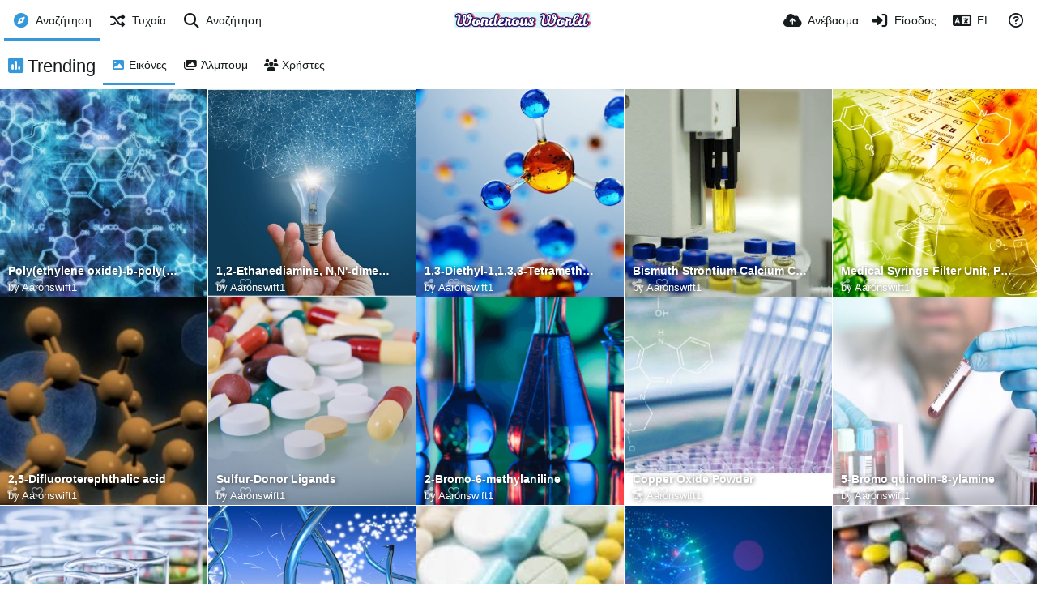

--- FILE ---
content_type: text/html; charset=UTF-8
request_url: https://wonderous-world.com/explore/trending/?lang=el
body_size: 44300
content:
<!DOCTYPE HTML>
<html xml:lang="el" lang="el" dir="ltr" class="device-nonmobile palette-blanco unsafe-blur-on recaptcha recaptcha--3" data-palette="blanco" prefix="og: http://ogp.me/ns#">
<head>
        <meta charset="utf-8">
    <meta name="apple-mobile-web-app-status-bar-style" content="black">
    <meta name="apple-mobile-web-app-capable" content="yes">
    <meta name="viewport" content="width=device-width, initial-scale=1">
    <meta name="description" content="Images and photos from around our wonderous world and amazing Planet Earth!">
    <title>Αναζήτηση Trending - Wonderous World (Ελληνικά)</title>
    <meta name="generator" content="Chevereto 4">
<link rel="stylesheet" href="/content/legacy/themes/Peafowl/lib/peafowl.min.css?8a7a1be926313fc39bae3776fed8819b">
<link rel="stylesheet" href="/content/legacy/themes/Peafowl/style.min.css?8a7a1be926313fc39bae3776fed8819b">

<link rel="stylesheet" href="/content/legacy/themes/Peafowl/lib/font-awesome-6/css/all.min.css?8a7a1be926313fc39bae3776fed8819b">
<script data-cfasync="false">document.documentElement.className+=" js";var devices=["phone","phablet","tablet","laptop","desktop","largescreen"],window_to_device=function(){for(var e=[480,768,992,1200,1880,2180],t=[],n="",d=document.documentElement.clientWidth||document.getElementsByTagName("body")[0].clientWidth||window.innerWidth,c=0;c<devices.length;++c)d>=e[c]&&t.push(devices[c]);for(0==t.length&&t.push(devices[0]),n=t[t.length-1],c=0;c<devices.length;++c)document.documentElement.className=document.documentElement.className.replace(devices[c],""),c==devices.length-1&&(document.documentElement.className+=" "+n),document.documentElement.className=document.documentElement.className.replace(/\s+/g," ");if("laptop"==n||"desktop"==n){var o=document.getElementById("pop-box-mask");null!==o&&o.parentNode.removeChild(o)}};window_to_device(),window.onresize=window_to_device;function jQueryLoaded(){!function(n,d){n.each(readyQ,function(d,e){n(e)}),n.each(bindReadyQ,function(e,i){n(d).bind("ready",i)})}(jQuery,document)}!function(n,d,e){function i(d,e){"ready"==d?n.bindReadyQ.push(e):n.readyQ.push(d)}n.readyQ=[],n.bindReadyQ=[];var u={ready:i,bind:i};n.$=n.jQuery=function(n){return n===d||void 0===n?u:void i(n)}}(window,document);
            </script>

    <link rel="shortcut icon" href="https://wonderous-world.com/content/images/system/favicon_1665176764036_f94c68.png">
    <link rel="icon" type="image/png" href="https://wonderous-world.com/content/images/system/favicon_1665176764036_f94c68.png" sizes="192x192">
    <link rel="apple-touch-icon" href="https://wonderous-world.com/content/images/system/favicon_1665176764036_f94c68.png" sizes="180x180">
        <meta property="og:type" content="website" />
<meta property="og:url" content="/explore/trending" />
<meta property="og:title" content="Wonderous World" />
<meta property="og:image" content="/content/images/system/default/home_cover.jpg" />
<meta property="og:site_name" content="Wonderous World" />
<meta property="og:description" content="Images and photos from around our wonderous world and amazing Planet Earth!" />
<meta name="twitter:card" content="summary">
<meta name="twitter:description" content="Images and photos from around our wonderous world and amazing Planet Earth!">
<meta name="twitter:title" content="Αναζήτηση Trending (Ελληνικά)">
<meta name="twitter:site" content="@chevereto">
<style>
.palette-dark:root{
    --alertAccent: hsl(48, 89%, 50%);
    --alertBackground: hsl(52, 100%, 90%);
    --alertText: hsl(278, 22%, 10%);
    --bodyBackground: hsl(245, 9%, 18%);
    --bodyEmpty: hsl(245, 10%, 22%);
    --bodySeparator: var(--bodyEmpty);
    --bodyText: hsl(245, 5%, 80%);
    --bodyTextSubtle: hsl(245, 5%, 45%);
    --buttonDefaultBackground: var(--bodyEmpty);
    --buttonDefaultHoverBackground: hsl(245, 5%, 10%);
    --buttonDefaultHoverText: var(--colorAccent);
    --buttonDefaultText: var(--bodyText);
    --inputBackground:  hsl(245, 10%, 10%);
    --inputPlaceholderText: hsl(245, 5%, 50%);
    --inputText: var(--bodyText);
    --menuBackground: hsla(245, 10%, 8%, 80%);
    --menuItemHoverBackground: var(--colorAccent);
    --menuItemHoverText: hsl(245, 5%, 100%);
    --menuItemText: var(--bodyText);
    --menuSeparator: var(--bodyBackground);
    --menuText: var(--bodyText);
    --modalBackground: var(--bodyBackground);
    --modalText: var(--bodyText);
    --topBarBackground: hsl(245, 9%, 18%);
    --topBarText: var(--bodyText);
    --viewerBackground: hsl(245, 5%, 12%);
}
.palette-lush:root{
    --alertAccent: hsl(48, 89%, 50%);
    --alertBackground: hsl(52, 100%, 90%);
    --alertText: hsl(278, 22%, 10%);
    --bodyBackground: hsl(150, 25%, 94%);
    --bodyEmpty: hsl(150, 25%, 85%);
    --bodySeparator: var(--bodyEmpty);
    --bodyText: hsl(150, 25%, 16%);
    --bodyTextDisabled: hsl(150, 25%, 50%);
    --bodyTextSubtle: hsl(189, 6%, 45%);
    --buttonAccentBackground: hsl(150, 25%, 70%);
    --buttonAccentHoverBackground: hsl(150, 25%, 60%);
    --buttonAccentHoverText: var(--buttonAccentText);
    --buttonAccentText: hsl(150, 25%, 20%);
    --buttonDefaultBackground: var(--bodyBackground);
    --buttonDefaultBorder: hsl(150, 25%, 80%);
    --buttonDefaultHoverBackground: hsl(150, 25%, 85%);
    --buttonDefaultHoverBorder: hsl(150, 25%, 80%);
    --buttonDefaultHoverText: hsl(150, 25%, 20%);
    --buttonDefaultText: hsl(150, 25%, 20%);
    --colorAccent: hsl(150, 40%, 50%);
    --colorAccentStrong: hsl(150, 25%, 40%);
    --inputBackground:  hsl(0, 0%, 100%);
    --inputPlaceholderText: hsl(150, 25%, 40%, 0.2);
    --inputText: var(--bodyText);
    --linkText: var(--colorAccent);
    --menuBackground: hsla(150, 25%, 90%, 80%);
    --menuItemHoverBackground: var(--colorAccent);
    --menuItemHoverText: #FFF;
    --menuItemText: var(--bodyText);
    --menuSeparator: hsl(150, 25%, 72%);
    --menuText: var(--bodyText);
    --modalBackground: var(--bodyBackground);
    --modalText: var(--bodyText);
    --topBarBackground: var(--bodyBackground);
    --topBarText: var(--bodyText);
    --listItemText: var(--bodyBackground);
}
.palette-graffiti:root {
    --alertAccent: hsl(48, 89%, 50%);
    --alertBackground: hsl(52, 100%, 90%);
    --alertText: var(--bodyText);
    --bodyBackground: hsl(279, 77%, 95%);
    --bodyEmpty: hsl(278, 80%, 91%);
    --bodySeparator: hsl(278, 80%, 94%);
    --bodyText: hsl(278, 22%, 10%);
    --bodyTextDisabled: hsl(278, 80%, 90%);
    --buttonAccentBackground: var(--colorAccent);
    --buttonAccentHoverBackground: var(--colorAccentStrong);
    --buttonAccentHoverText: var(--buttonAccentText);
    --buttonDefaultBackground: var(--bodyBackground);
    --buttonDefaultBorder: hsl(278, 80%, 90%);
    --buttonDefaultHoverBackground: var(--bodyEmpty);
    --buttonDefaultHoverBorder: hsl(278, 80%, 90%);
    --buttonDefaultHoverText: var(--colorAccentStrong);
    --buttonDefaultText: var(--colorAccent);
    --colorAccent: hsl(278, 33%, 44%);
    --colorAccentStrong: hsl(278, 33%, 40%);
    --inputBackground:  hsl(0, 0%, 100%);
    --inputText: hsl(278, 22%, 10%);
    --linkText: var(--colorAccent);
    --menuBackground: hsla(278, 80%, 90%, 80%);
    --menuItemHoverBackground: var(--colorAccent);
    --menuItemHoverText: #FFF;
    --menuItemText: var(--inputText);
    --menuSeparator: hsl(278, 80%, 79%);
    --menuText: var(--inputText);
    --modalBackground: var(--bodyBackground);
    --modalText: var(--inputText);
    --topBarBackground: var(--bodyBackground);
    --topBarText: var(--bodyText);
    --listItemText: var(--bodyBackground);
}
.palette-abstract:root{
    --alertAccent: hsl(48, 89%, 50%);
    --alertBackground: hsl(52, 100%, 90%);
    --alertText: hsl(278, 22%, 10%);
    --bodyBackground: hsl(15, 73%, 97%);
    --bodyEmpty: hsl(15, 100%, 92%);
    --bodySeparator: var(--bodyEmpty);
    --bodyText: hsl(15, 25%, 16%);
    --bodyTextDisabled: hsl(15, 100%, 90%);
    --bodyTextSubtle: hsl(189, 6%, 45%);
    --buttonAccentBackground: var(--colorAccent);
    --buttonAccentHoverBackground: var(--colorAccentStrong);
    --buttonAccentHoverText: var(--buttonAccentText);
    --buttonAccentText:  hsl(0, 0%, 100%);
    --buttonDefaultBackground: var(--bodyBackground);
    --buttonDefaultBorder: hsl(15, 70%, 90%);
    --buttonDefaultHoverBackground: hsl(15, 100%, 95%);
    --buttonDefaultHoverBorder: hsl(15, 80%, 90%);
    --buttonDefaultHoverText: var(--colorAccentStrong);
    --buttonDefaultText:  var(--colorAccentStrong);
    --colorAccent: hsl(15, 70%, 30%);
    --colorAccentStrong: hsl(15, 70%, 40%);
    --inputBackground: var(--buttonAccentText);
    --inputPlaceholderText: hsl(15, 100%, 20%, 0.3);
    --inputText: var(--bodyText);
    --linkText: var(--colorAccent);
    --menuBackground: hsla(15, 100%, 90%, 80%);
    --menuItemHoverBackground: var(--colorAccent);
    --menuItemHoverText: #FFF;
    --menuItemText: var(--bodyText);
    --menuSeparator: hsl(15, 71%, 74%);
    --menuText: var(--bodyText);
    --modalBackground: var(--bodyBackground);
    --modalText: var(--bodyText);
    --topBarBackground: var(--bodyBackground);
    --topBarText: var(--bodyText);
    --listItemText: var(--bodyBackground);
}
.palette-cheers:root{
    --alertAccent: hsl(48, 89%, 50%);
    --alertBackground: hsl(52, 100%, 90%);
    --alertText: hsl(278, 22%, 10%);
    --bodyBackground: hsl(42, 60%, 91%);
    --bodyEmpty: hsl(42, 80%, 82%);
    --bodySeparator: var(--bodyEmpty);
    --bodyText: hsl(42, 25%, 16%);
    --bodyTextDisabled: hsl(42, 100%, 50%);
    --bodyTextSubtle: hsl(189, 6%, 45%);
    --buttonAccentBackground: hsl(42, 100%, 70%);
    --buttonAccentHoverBackground: hsl(42, 100%, 60%);
    --buttonAccentHoverText: var(--buttonAccentText);
    --buttonAccentText: hsl(42, 80%, 20%);
    --buttonDefaultBackground: var(--bodyBackground);
    --buttonDefaultBorder: hsl(42, 70%, 80%);
    --buttonDefaultHoverBackground: hsl(42, 80%, 85%);
    --buttonDefaultHoverBorder: hsl(42, 80%, 80%);
    --buttonDefaultHoverText: hsl(42, 80%, 20%);
    --buttonDefaultText: hsl(42, 80%, 20%);
    --colorAccent: hsl(42, 100%, 50%);
    --colorAccentStrong: hsl(42, 100%, 40%);
    --inputBackground:  hsl(0, 0%, 100%);
    --inputPlaceholderText: hsl(42, 100%, 40%, 0.2);
    --inputText: var(--bodyText);
    --linkText: var(--colorAccent);
    --menuBackground: hsla(42, 90%, 90%, 80%);
    --menuItemHoverBackground: var(--colorAccent);
    --menuItemHoverText: #FFF;
    --menuItemText: var(--bodyText);
    --menuSeparator: hsl(42, 70%, 67%);
    --menuText: var(--bodyText);
    --modalBackground: var(--bodyBackground);
    --modalText: var(--bodyText);
    --topBarBackground: var(--bodyBackground); /* hsl(42, 100%, 70%) */
    --topBarText: var(--bodyText);
    --listItemText: var(--bodyBackground);
}
.palette-imgur:root {
    --alertAccent: var(--colorAccent);
    --alertBackground: #463979;
    --alertText: var(--bodyText);
    --backgroundDarkAlpha: rgb(0 0 0 / 80%);
    --backgroundLightAlpha: rgba(26, 25, 62, .9);
    --bodyBackground: rgb(39,41,45);
    --bodyEmpty: var(--buttonDefaultBackground);
    --bodySeparator: #585D6A;
    --bodyText: #DADCDF;
    --bodyTextDisabled: #b4b9c2;
    --bodyTextSubtle: #999;
    --buttonAccentHoverText: var(--buttonAccentText);
    --buttonAccentText: #FFF;
    --buttonDefaultBackground: #464b57;
    --buttonDefaultHoverBackground: var(--colorAccent);
    --buttonDefaultHoverText: var(--buttonAccentText);
    --buttonDefaultText: #b4b9c2;
    --colorAccent: #1bb76e;
    --colorAccentStrong: #31be7c;
    --inputBackground: #191919;
    --inputPlaceholderText: #9298a0;
    --inputText: #f2f2f2;
    --linkText: var(--colorAccent);
    --menuBackground: hsl(222deg 6% 35% / 80%);
    --menuItemHoverBackground: hsla(0,0%,80%,.29);
    --menuItemHoverText: var(--buttonAccentText);
    --menuItemText: var(--buttonAccentText);
    --menuSeparator: rgb(11 14 15 / 10%);
    --menuText: var(--buttonAccentText);
    --modalBackground: rgb(60 66 75 / 50%);
    --modalText: var(--buttonAccentText);
    --topBarBackground: linear-gradient(180deg, #171544 0%, rgba(39,41,45,1));
    --topBarText: var(--bodyText);
    --viewerBackground: linear-gradient(180deg, transparent 0%, rgba(0,0,0,.1));
}
.palette-flickr:root {
    --bodyBackground: #f2f5f6;
    --colorAccent: #128fdc;
    --colorAccentStrong: #1c9be9;
    --linkText: #006dac;
    --topBarBackground: rgb(0 0 0 / 90%);
    --topBarText: #FFF;
    --viewerBackground: #212124;
}
.palette-deviantart:root {
    --alertAccent: var(--colorAccent);
    --alertBackground: #9affde;
    --bodyBackground: #06070d;
    --bodyEmpty: var(--bodyBackground);
    --bodyText: #f2f2f2;
    --bodyTextSubtle: #5d5c6c;
    --buttonAccentHoverBackground: var(--colorAccentStrong);
    --buttonAccentHoverText: var(--buttonAccentText);
    --buttonAccentText: #FFF;
    --buttonDefaultBackground: var(--bodyBackground);
    --buttonDefaultHoverBackground:var(--bodyBackground);
    --buttonDefaultHoverText: var(--buttonDefaultText);
    --buttonDefaultText: #f2f2f2;
    --colorAccent: #00e59b;
    --colorAccentStrong: #31be7c;
    --inputBackground: #292f34;
    --inputPlaceholderText: #838592;
    --inputText: #838592;
    --linkText: var(--colorAccent);
    --menuBackground: var(--bodyBackground);
    --menuItemHoverBackground: #282f34;
    --menuItemHoverText: var(--colorAccent);
    --menuItemText: #b1b1b9;
    --menuText: var(--buttonAccentText);
    --modalText: var(--buttonDefaultText);
    --topBarBackground: #06070d;
    --topBarText: #fff;
    --viewerBackground: linear-gradient(180deg, rgba(26,28,35,1) 0%, rgba(11,13,18,1) 100%);
}
.palette-cmyk:root {
    --alertAccent: var(--buttonAccentBackground);
    --alertBackground: #fff5b3;
    --alertText: var(--bodyText);
    --bodyBackground: #000;
    --bodyEmpty: #000e10;
    --bodySeparator: #370f1d;
    --bodyText: #00bcd4;
    --bodyTextSubtle: var(--buttonAccentBackground);
    --buttonAccentBackground: #ec407a;
    --buttonAccentHoverBackground: var(--bodyText);
    --buttonAccentHoverText: #fff;
    --buttonAccentText: var(--buttonAccentHoverText);
    --buttonDefaultBackground: var(--bodyBackground);
    --buttonDefaultHoverBackground: var(--bodyBackground);
    --buttonDefaultHoverText: #ffd54f;
    --buttonDefaultText: var(--buttonAccentBackground);
    --colorAccent: var( --buttonDefaultHoverText);
    --inputBackground: #edcf6e;
    --inputPlaceholderText: var(--bodyBackground);
    --linkText: var(--buttonDefaultHoverText);
    --menuBackground: rgb(0 0 0 / 70%);
    --menuItemHoverBackground: var(--buttonAccentBackground);
    --menuItemHoverText: var(--buttonAccentText);
    --menuItemText: var(--buttonDefaultHoverText);
    --menuSeparator: rgb(11 14 15 / 10%);
    --menuText: var(--buttonAccentHoverText);
    --modalBackground: var(--bodyBackground);
    --modalText: var(--bodyText);
    --topBarBackground: rgb(0 0 0 / 70%);
    --topBarText: var(--bodyText);
    --viewerBackground: linear-gradient(180deg, rgba(26,28,35,1) 0%, rgba(11,13,18,1) 100%);
}
</style>
            <link rel="alternate" hreflang="x-default" href="/explore/trending">
            <link rel="alternate" hreflang="ar" href="/explore/trending/?lang=ar">
<link rel="alternate" hreflang="bg-bg" href="/explore/trending/?lang=bg-BG">
<link rel="alternate" hreflang="cs" href="/explore/trending/?lang=cs">
<link rel="alternate" hreflang="da" href="/explore/trending/?lang=da">
<link rel="alternate" hreflang="de" href="/explore/trending/?lang=de">
<link rel="alternate" hreflang="el" href="/explore/trending/?lang=el">
<link rel="alternate" hreflang="en" href="/explore/trending/?lang=en">
<link rel="alternate" hreflang="es" href="/explore/trending/?lang=es">
<link rel="alternate" hreflang="et-ee" href="/explore/trending/?lang=et-EE">
<link rel="alternate" hreflang="fa" href="/explore/trending/?lang=fa">
<link rel="alternate" hreflang="fi" href="/explore/trending/?lang=fi">
<link rel="alternate" hreflang="fr" href="/explore/trending/?lang=fr">
<link rel="alternate" hreflang="he" href="/explore/trending/?lang=he">
<link rel="alternate" hreflang="hr" href="/explore/trending/?lang=hr">
<link rel="alternate" hreflang="hu" href="/explore/trending/?lang=hu">
<link rel="alternate" hreflang="id" href="/explore/trending/?lang=id">
<link rel="alternate" hreflang="it" href="/explore/trending/?lang=it">
<link rel="alternate" hreflang="ja" href="/explore/trending/?lang=ja">
<link rel="alternate" hreflang="ko" href="/explore/trending/?lang=ko">
<link rel="alternate" hreflang="lt-lt" href="/explore/trending/?lang=lt-LT">
<link rel="alternate" hreflang="nb" href="/explore/trending/?lang=nb">
<link rel="alternate" hreflang="nl" href="/explore/trending/?lang=nl">
<link rel="alternate" hreflang="pl" href="/explore/trending/?lang=pl">
<link rel="alternate" hreflang="pt" href="/explore/trending/?lang=pt">
<link rel="alternate" hreflang="pt-br" href="/explore/trending/?lang=pt-BR">
<link rel="alternate" hreflang="ru" href="/explore/trending/?lang=ru">
<link rel="alternate" hreflang="sk" href="/explore/trending/?lang=sk">
<link rel="alternate" hreflang="sr-rs" href="/explore/trending/?lang=sr-RS">
<link rel="alternate" hreflang="sv" href="/explore/trending/?lang=sv">
<link rel="alternate" hreflang="th" href="/explore/trending/?lang=th">
<link rel="alternate" hreflang="tr" href="/explore/trending/?lang=tr">
<link rel="alternate" hreflang="uk" href="/explore/trending/?lang=uk">
<link rel="alternate" hreflang="vi" href="/explore/trending/?lang=vi">
<link rel="alternate" hreflang="zh-cn" href="/explore/trending/?lang=zh-CN">
<link rel="alternate" hreflang="zh-tw" href="/explore/trending/?lang=zh-TW">
</head>
<body id="explore" class="">
    <header id="top-bar" class="top-bar top-bar--main">
        <div class="content-width">
            <div id="logo" class="top-bar-logo">
                <a href="/"><img src="https://wonderous-world.com/content/images/system/logo_1665178695969_d3ed46.png" alt="Wonderous World"></a>
            </div>

                            <ul class="top-bar-left float-left">
                    <li data-action="top-bar-menu-full" data-nav="mobile-menu" class="top-btn-el phone-show hidden">
                        <span class="top-btn-text"><span class="icon fas fa-bars"></span></span>
                    </li>
                                            <li id="top-bar-explore" data-nav="explore" class="phone-hide pop-keep-click pop-btn pop-btn-show current">
                                                        <span class="top-btn-text"><span class="icon fas fa-compass"></span><span class="btn-text phone-hide phablet-hide">Αναζήτηση</span></span>
                            <div class="pop-box pbcols2 arrow-box arrow-box-top anchor-left">

                                <div class="pop-box-inner pop-box-menu pop-box-menucols">
                                                                            <div class="pop-box-label"><i class="fas fa-drafting-compass"></i> Discovery</div>
                                        <ul>
                                            <li><a href="/explore/recent"><span class="btn-icon fas fa-history"></span><span class="btn-text">Recent</span></a></li><li><a href="/explore/trending"><span class="btn-icon fas fa-poll"></span><span class="btn-text">Trending</span></a></li><li><a href="/explore/popular"><span class="btn-icon fas fa-heart"></span><span class="btn-text">Popular</span></a></li><li><a href="/explore/animated"><span class="btn-icon fas fa-play"></span><span class="btn-text">Animated</span></a></li>                                        </ul>
                                                                                <div class="or-separator margin-top-5 margin-bottom-5"></div>
                                                                                                                                                        <div class="pop-box-label phone-margin-top-20"><i class="fas fa-columns"></i> Κατηγορίες</div>
                                        <ul>
                                            <li data-content="category" data-category-id=""><a data-content="category-name" data-link="category-url" href="/explore">Όλα</a></li>
<li data-content="category" data-category-id="8"><a data-content="category-name" data-link="category-url" href="/category/abstract">Abstract</a></li>
<li data-content="category" data-category-id="9"><a data-content="category-name" data-link="category-url" href="/category/animals-wildlife">Animals & Wildlife</a></li>
<li data-content="category" data-category-id="10"><a data-content="category-name" data-link="category-url" href="/category/art">Art</a></li>
<li data-content="category" data-category-id="11"><a data-content="category-name" data-link="category-url" href="/category/cities">Cities</a></li>
<li data-content="category" data-category-id="12"><a data-content="category-name" data-link="category-url" href="/category/landscapes">Landscapes</a></li>
<li data-content="category" data-category-id="13"><a data-content="category-name" data-link="category-url" href="/category/movies">Movies</a></li>
<li data-content="category" data-category-id="14"><a data-content="category-name" data-link="category-url" href="/category/nature">Nature</a></li>
<li data-content="category" data-category-id="15"><a data-content="category-name" data-link="category-url" href="/category/people">People</a></li>
<li data-content="category" data-category-id="16"><a data-content="category-name" data-link="category-url" href="/category/tech">Tech</a></li>
                                        </ul>
                                                                    </div>
                            </div>
                        </li>
                    
                                            <li id="top-bar-random" data-nav="random" class="top-btn-el">
                            <a href="/?random"><span class="top-btn-text"><span class="icon fas fa-random"></span><span class="btn-text phone-hide phablet-hide">Τυχαία</span></span></a>
                        </li>
                    
                                            <li data-action="top-bar-search" data-nav="search" class="phone-hide pop-btn">
                            <span class="top-btn-text"><span class="icon fas fa-search"></span><span class="btn-text phone-hide phablet-hide">Αναζήτηση</span></span>
                        </li>
                        <li data-action="top-bar-search-input" class="top-bar-search-input phone-hide pop-btn pop-keep-click hidden">
                            <div class="input-search">
                                <form action="/search/images/" method="get">
                                    <input class="search" type="text" placeholder="Αναζήτηση" autocomplete="off" spellcheck="false" name="q">
                                </form>
                                <span class="fas fa-search icon--search"></span><span class="icon--close fas fa-times" data-action="clear-search" title="Κλείσιμο"></span><span class="icon--settings fas fa-cog" data-modal="form" data-target="advanced-search" title="Προχωρημένη αναζήτηση"></span>
                            </div>
                        </li>
                        <div class="hidden" data-modal="advanced-search">
                            <span class="modal-box-title"><i class="fas fa-cog"></i> Προχωρημένη αναζήτηση</span>
                            <form action="/search/images/" method="get" data-beforeunload="continue">
		<div class="input-label">
		<label for="as_q">Όλες αυτές οι λέξεις</label>
		<input type="text" id="as_q" name="as_q" class="text-input" placeholder="Συμπλήρωσε τις απαραίτητες λέξεις: tri-colour rat terrier">
	</div>
		<div class="input-label">
		<label for="as_epq">Η ακριβής λέξη ή φράση</label>
		<input type="text" id="as_epq" name="as_epq" class="text-input" placeholder="Βάλε τις ακριβείς λέξεις στα εισαγωγικά: &quot;rat terrier&quot;">
	</div>
		<div class="input-label">
		<label for="as_eq">Καμία από αυτές τις λέξεις</label>
		<input type="text" id="as_eq" name="as_eq" class="text-input" placeholder="Βάλε ένα αρνητικό πρόσημο λίγο πριν από τις λέξεις που δεν θες:  -rodent -&quot;Jack Russell&quot;">
	</div>
			<div class="c7 input-label">
		<label for="as_cat">Κατηγορία</label>
		<select name="as_cat" id="as_cat" class="text-input">
		<option value="">Όλα</option>
		<option value="abstract">Abstract</option>
		<option value="animals-wildlife">Animals & Wildlife</option>
		<option value="art">Art</option>
		<option value="cities">Cities</option>
		<option value="landscapes">Landscapes</option>
		<option value="movies">Movies</option>
		<option value="nature">Nature</option>
		<option value="people">People</option>
		<option value="tech">Tech</option>
			</select>
	</div>
		</form>
                        </div>
                                    </ul>
                        <ul class="top-bar-right float-right keep-visible">

                                                <li data-action="top-bar-upload" data-link="js" data-nav="upload" class="top-btn-el"  data-login-needed="true" >
                        <a href="/upload" class="top-btn-text"><span class="icon fas fa-cloud-upload-alt"></span><span class="btn-text phone-hide phablet-hide">Ανέβασμα</span></a>
                    </li>
                
                                    <li id="top-bar-signin" data-nav="signin" class="top-btn-el">
                        <a href="/login" class="top-btn-text"><span class="icon fas fa-sign-in-alt"></span><span class="btn-text phone-hide phablet-hide">Είσοδος</span>
                        </a>
                    </li>
                                            <li data-nav="language" class="phone-hide pop-btn">
                        <span class="top-btn-text">
                <span class="icon fas fa-language"></span><span class="btn-text phablet-hide">EL</span>
            </span>
            <div class="pop-box pbcols5 arrow-box arrow-box-top anchor-center">
                <div class="pop-box-inner pop-box-menu pop-box-menucols">
                    <ul>
                        <li><a href="/explore/trending/?lang=ar">العربية</a></li>
<li><a href="/explore/trending/?lang=bg-BG">Български</a></li>
<li><a href="/explore/trending/?lang=cs">Čeština</a></li>
<li><a href="/explore/trending/?lang=da">Dansk</a></li>
<li><a href="/explore/trending/?lang=de">Deutsch</a></li>
<li class="current"><a href="/explore/trending/?lang=el">Ελληνικά</a></li>
<li><a href="/explore/trending/?lang=en">English</a></li>
<li><a href="/explore/trending/?lang=es">Español</a></li>
<li><a href="/explore/trending/?lang=et-EE">Eesti (Eesti)</a></li>
<li><a href="/explore/trending/?lang=fa">فارسی</a></li>
<li><a href="/explore/trending/?lang=fi">Suomi</a></li>
<li><a href="/explore/trending/?lang=fr">Français</a></li>
<li><a href="/explore/trending/?lang=he">עברית</a></li>
<li><a href="/explore/trending/?lang=hr">Hrvatski</a></li>
<li><a href="/explore/trending/?lang=hu">Magyar</a></li>
<li><a href="/explore/trending/?lang=id">Bahasa Indonesia</a></li>
<li><a href="/explore/trending/?lang=it">Italiano</a></li>
<li><a href="/explore/trending/?lang=ja">日本語</a></li>
<li><a href="/explore/trending/?lang=ko">한국어</a></li>
<li><a href="/explore/trending/?lang=lt-LT">Lietuvių (Lietuva)</a></li>
<li><a href="/explore/trending/?lang=nb">‪Norsk Bokmål‬</a></li>
<li><a href="/explore/trending/?lang=nl">Nederlands</a></li>
<li><a href="/explore/trending/?lang=pl">Polski</a></li>
<li><a href="/explore/trending/?lang=pt">Português</a></li>
<li><a href="/explore/trending/?lang=pt-BR">Português (Brasil)</a></li>
<li><a href="/explore/trending/?lang=ru">Русский</a></li>
<li><a href="/explore/trending/?lang=sk">Slovenčina</a></li>
<li><a href="/explore/trending/?lang=sr-RS">Српски</a></li>
<li><a href="/explore/trending/?lang=sv">Svenska</a></li>
<li><a href="/explore/trending/?lang=th">ไทย</a></li>
<li><a href="/explore/trending/?lang=tr">Türkçe</a></li>
<li><a href="/explore/trending/?lang=uk">Українська</a></li>
<li><a href="/explore/trending/?lang=vi">Tiếng Việt</a></li>
<li><a href="/explore/trending/?lang=zh-CN">简体中文</a></li>
<li><a href="/explore/trending/?lang=zh-TW">繁體中文</a></li>
                    </ul>
                </div>
            </div>
        </li>
                                                                <li data-nav="about" class="phone-hide pop-btn pop-keep-click">
                            <span class="top-btn-text">
                                <span class="icon far fa-question-circle"></span><span class="btn-text phone-hide phablet-hide laptop-hide tablet-hide desktop-hide">Περί</span>
                            </span>
                            <div class="pop-box arrow-box arrow-box-top anchor-right">
                                <div class="pop-box-inner pop-box-menu">
                                    <ul>
                                                                                    <li class="with-icon"><a href="/page/tos"><span class="btn-icon fas fa-landmark"></span> Terms of service</a>
                                            </li>
                                                                <li class="with-icon"><a href="/page/privacy"><span class="btn-icon fas fa-lock"></span> Privacy</a>
                                            </li>
                                                                <li class="with-icon"><a href="/page/contact"><span class="btn-icon fas fa-at"></span> Contact</a>
                                            </li>
                                                                <li class="with-icon"><a href="/plugin"><span class="btn-icon fas fa-code"></span> Plugin</a>
                                            </li>
                                                        </ul>
                                </div>
                            </div>
                        </li>
                </ul>
        </div>
    </header>
    <div class="top-sub-bar follow-scroll margin-bottom-5 margin-top-5">
    <div class="content-width">
        <div class="header header-tabs no-select">
            <h1 class="header-title"><strong><span class="header-icon fas fa-poll"></span><span class="phone-hide margin-left-5">Trending</span></strong>
            </h1>
    	<div class="phone-display-inline-block phablet-display-inline-block hidden tab-menu --hide" data-action="tab-menu">
    <span class="btn-icon fas fa-image" data-content="tab-icon"></span><span class="btn-text" data-content="current-tab-label">Εικόνες</span><span class="tab-menu--hide btn-icon fas fa-angle-down"></span><span class="tab-menu--show btn-icon fas fa-angle-up"></span>
</div>
<div class="content-tabs-container content-tabs-container--mobile phone-display-block phablet-display-block">
    <div class="content-tabs-shade phone-show phablet-show hidden"></div>
    <div class="content-tabs-wrap">
        <ul class="content-tabs">
            <li class="current"><a id="list-trending-images-link" data-tab="list-trending-images" href="/explore/trending/?list=images&sort=views_desc&page=1"><span class="btn-icon fas fa-image"></span><span class="btn-text">Εικόνες</span></a></li>
<li class=""><a id="list-trending-albums-link" data-tab="list-trending-albums" href="/explore/trending/?list=albums&sort=views_desc&page=1"><span class="btn-icon fas fa-images"></span><span class="btn-text">Άλμπουμ</span></a></li>
<li class=""><a id="list-trending-users-link" data-tab="list-trending-users" href="/explore/trending/?list=users&sort=views_desc&page=1"><span class="btn-icon fas fa-users"></span><span class="btn-text">Χρήστες</span></a></li>
        </ul>
    </div>
</div>
		        </div>
    </div>
</div>
<div class="content-width">
    <div id="content-listing-tabs" class="tabbed-listing">
        <div id="tabbed-content-group">
                    <div id="list-trending-images" class="tabbed-content content-listing visible list-images" data-action="list" data-list="images" data-params="list=images&sort=views_desc&page=1" data-params-hidden="hide_empty=1&hide_banned=1&album_min_image_count=1">
                            <div class="pad-content-listing"><div class="list-item fixed-size c8 gutter-margin-right-bottom" data-category-id="14" data-flag="safe" data-id="x6x" data-type="image" data-size="242565" data-liked="0" data-description="As a global Contract Research Organization (CRO), headquartered in New York, USA, Alfa Chemistry has served the pharmaceutical and biotechnology industries for years. Today, Alfa Chemistry is specialized in organic chemistry, material chemistry, and medicinal chemistry.	Poly(ethylene oxide)-b-poly(propylene oxide)-b-poly(ethylene oxide), α-methoxy-terminated	https://functional-polymers.alfa-chemistry.com/product/poly-ethylene-oxide-b-poly-propylene-oxide-b-poly-ethylene-300857.html" data-privacy="public" data-url-short="https://wonderous-world.com/image/x6x" data-thumb="https://wonderous-world.com/images/2022/11/14/17.th.jpg" data-object='%7B%22id_encoded%22%3A%22x6x%22%2C%22image%22%3A%7B%22filename%22%3A%2217.jpg%22%2C%22name%22%3A%2217%22%2C%22mime%22%3A%22image%5C%2Fjpeg%22%2C%22extension%22%3A%22jpg%22%2C%22url%22%3A%22https%3A%5C%2F%5C%2Fwonderous-world.com%5C%2Fimages%5C%2F2022%5C%2F11%5C%2F14%5C%2F17.jpg%22%2C%22size%22%3A%22242565%22%7D%2C%22medium%22%3A%7B%22filename%22%3A%2217.md.jpg%22%2C%22name%22%3A%2217.md%22%2C%22mime%22%3A%22image%5C%2Fjpeg%22%2C%22extension%22%3A%22jpg%22%2C%22url%22%3A%22https%3A%5C%2F%5C%2Fwonderous-world.com%5C%2Fimages%5C%2F2022%5C%2F11%5C%2F14%5C%2F17.md.jpg%22%2C%22size%22%3A%2266135%22%7D%2C%22thumb%22%3A%7B%22filename%22%3A%2217.th.jpg%22%2C%22name%22%3A%2217.th%22%2C%22mime%22%3A%22image%5C%2Fjpeg%22%2C%22extension%22%3A%22jpg%22%2C%22url%22%3A%22https%3A%5C%2F%5C%2Fwonderous-world.com%5C%2Fimages%5C%2F2022%5C%2F11%5C%2F14%5C%2F17.th.jpg%22%2C%22size%22%3A%2238146%22%7D%2C%22name%22%3A%2217%22%2C%22title%22%3A%22Poly%28ethylene%20oxide%29-b-poly%28propylene%20oxide%29-b-poly%28ethylene%20oxide%29%2C%20%5Cu03b1-methoxy-terminated%22%2C%22display_url%22%3A%22https%3A%5C%2F%5C%2Fwonderous-world.com%5C%2Fimages%5C%2F2022%5C%2F11%5C%2F14%5C%2F17.md.jpg%22%2C%22extension%22%3A%22jpg%22%2C%22filename%22%3A%2217.jpg%22%2C%22height%22%3A%22768%22%2C%22how_long_ago%22%3A%22%5Cu03a0%5Cu03c1%5Cu03b9%5Cu03bd%20%5Cu03b1%5Cu03c0%5Cu03cc%203%20%5Cu03ad%5Cu03c4%5Cu03b7%22%2C%22size_formatted%22%3A%22242.6%20KB%22%2C%22url%22%3A%22https%3A%5C%2F%5C%2Fwonderous-world.com%5C%2Fimages%5C%2F2022%5C%2F11%5C%2F14%5C%2F17.jpg%22%2C%22path_viewer%22%3A%22%5C%2Fimage%5C%2FPoly%2528ethylene-oxide%2529-b-poly%2528propylene-oxide%2529-b-poly%2528ethylene-oxide%2529%252C-%25CE%25B1-methoxy-terminated.x6x%22%2C%22url_viewer%22%3A%22https%3A%5C%2F%5C%2Fwonderous-world.com%5C%2Fimage%5C%2FPoly%2528ethylene-oxide%2529-b-poly%2528propylene-oxide%2529-b-poly%2528ethylene-oxide%2529%252C-%25CE%25B1-methoxy-terminated.x6x%22%2C%22url_short%22%3A%22https%3A%5C%2F%5C%2Fwonderous-world.com%5C%2Fimage%5C%2Fx6x%22%2C%22width%22%3A%221024%22%2C%22is_360%22%3A%220%22%2C%22user%22%3A%7B%22avatar%22%3A%7B%22filename%22%3A%22av_1731049979.jpeg%22%2C%22url%22%3A%22https%3A%5C%2F%5C%2Fwonderous-world.com%5C%2Fcontent%5C%2Fimages%5C%2Fusers%5C%2FsZR%5C%2Fav_1731049979.jpeg%22%7D%2C%22url%22%3A%22%5C%2Faaronswift1%22%2C%22username%22%3A%22aaronswift1%22%2C%22name_short_html%22%3A%22Aaronswift1%22%7D%2C%22album%22%3A%7B%22cta_html%22%3A%22%22%7D%7D'>
	<div class="list-item-image fixed-size">
		<a href="/image/Poly%28ethylene-oxide%29-b-poly%28propylene-oxide%29-b-poly%28ethylene-oxide%29%2C-%CE%B1-methoxy-terminated.x6x" class="image-container --media">
			
			<img loading="lazy" src="https://wonderous-world.com/images/2022/11/14/17.md.jpg" alt="17.jpg" width="500" height="375">

		</a>
		<div class="list-item-privacy list-item-image-tools --top --left">
    <div class="btn-lock fas fa-eye-slash"></div>
</div>
		
		
	</div>
	
	<div class="list-item-desc">
	<div class="list-item-desc-title">
		<a href="/image/Poly%28ethylene-oxide%29-b-poly%28propylene-oxide%29-b-poly%28ethylene-oxide%29%2C-%CE%B1-methoxy-terminated.x6x" class="list-item-desc-title-link" data-text="image-title" data-content="image-link">Poly(ethylene oxide)-b-poly(propylene oxide)-b-poly(ethylene oxide), α-methoxy-terminated</a>
        <div class="list-item-from font-size-small">by <a href="/aaronswift1">Aaronswift1</a></div>
	</div>
</div>
<div class="list-item-image-tools --bottom --right">
    <div class="list-item-like" data-action="like"" title="Like">
	<span class="btn-icon btn-like btn-liked fas fa-heart"></span>
	<span class="btn-icon btn-like btn-unliked far fa-heart"></span>
</div>

    <div class="list-item-share" data-action="share" title="Μοιραστείτε το">
	<span class="btn-icon btn-share fas fa-share-alt"></span>
</div>

</div>

	
</div>
<div class="list-item fixed-size c8 gutter-margin-right-bottom" data-category-id="14" data-flag="safe" data-id="mmu" data-type="image" data-size="163704" data-liked="0" data-description="Alfa Chemistry offers an extensive catalog of materials in a wide range of applications. Products listed on our website are either in stock or can be resynthesized within a reasonable time frame. In stock products can be shipped out within 3-5 business days upon receipt of customers&#039; purchase order. 	1,2-Ethanediamine, N,N&#039;-dimethyl-N,N&#039;-bis(2-pyridinylmethyl)-	https://mof.alfa-chemistry.com/product/1-2-ethanediamine-n-n-dimethyl-n-n-bis-2-cas-136768-57-5-200051.html" data-privacy="public" data-url-short="https://wonderous-world.com/image/mmu" data-thumb="https://wonderous-world.com/images/2022/11/14/26.th.jpg" data-object='%7B%22id_encoded%22%3A%22mmu%22%2C%22image%22%3A%7B%22filename%22%3A%2226.jpg%22%2C%22name%22%3A%2226%22%2C%22mime%22%3A%22image%5C%2Fjpeg%22%2C%22extension%22%3A%22jpg%22%2C%22url%22%3A%22https%3A%5C%2F%5C%2Fwonderous-world.com%5C%2Fimages%5C%2F2022%5C%2F11%5C%2F14%5C%2F26.jpg%22%2C%22size%22%3A%22163704%22%7D%2C%22medium%22%3A%7B%22filename%22%3A%2226.md.jpg%22%2C%22name%22%3A%2226.md%22%2C%22mime%22%3A%22image%5C%2Fjpeg%22%2C%22extension%22%3A%22jpg%22%2C%22url%22%3A%22https%3A%5C%2F%5C%2Fwonderous-world.com%5C%2Fimages%5C%2F2022%5C%2F11%5C%2F14%5C%2F26.md.jpg%22%2C%22size%22%3A%2238747%22%7D%2C%22thumb%22%3A%7B%22filename%22%3A%2226.th.jpg%22%2C%22name%22%3A%2226.th%22%2C%22mime%22%3A%22image%5C%2Fjpeg%22%2C%22extension%22%3A%22jpg%22%2C%22url%22%3A%22https%3A%5C%2F%5C%2Fwonderous-world.com%5C%2Fimages%5C%2F2022%5C%2F11%5C%2F14%5C%2F26.th.jpg%22%2C%22size%22%3A%2228454%22%7D%2C%22name%22%3A%2226%22%2C%22title%22%3A%221%2C2-Ethanediamine%2C%20N%2CN%26%23039%3B-dimethyl-N%2CN%26%23039%3B-bis%282-pyridinylmethyl%29-%22%2C%22display_url%22%3A%22https%3A%5C%2F%5C%2Fwonderous-world.com%5C%2Fimages%5C%2F2022%5C%2F11%5C%2F14%5C%2F26.md.jpg%22%2C%22extension%22%3A%22jpg%22%2C%22filename%22%3A%2226.jpg%22%2C%22height%22%3A%22633%22%2C%22how_long_ago%22%3A%22%5Cu03a0%5Cu03c1%5Cu03b9%5Cu03bd%20%5Cu03b1%5Cu03c0%5Cu03cc%203%20%5Cu03ad%5Cu03c4%5Cu03b7%22%2C%22size_formatted%22%3A%22163.7%20KB%22%2C%22url%22%3A%22https%3A%5C%2F%5C%2Fwonderous-world.com%5C%2Fimages%5C%2F2022%5C%2F11%5C%2F14%5C%2F26.jpg%22%2C%22path_viewer%22%3A%22%5C%2Fimage%5C%2F1%252C2-Ethanediamine%252C-N%252CN%2523039%253B-dimethyl-N%252CN%2523039%253B-bis%25282-pyridinylmethyl%2529.mmu%22%2C%22url_viewer%22%3A%22https%3A%5C%2F%5C%2Fwonderous-world.com%5C%2Fimage%5C%2F1%252C2-Ethanediamine%252C-N%252CN%2523039%253B-dimethyl-N%252CN%2523039%253B-bis%25282-pyridinylmethyl%2529.mmu%22%2C%22url_short%22%3A%22https%3A%5C%2F%5C%2Fwonderous-world.com%5C%2Fimage%5C%2Fmmu%22%2C%22width%22%3A%22951%22%2C%22is_360%22%3A%220%22%2C%22user%22%3A%7B%22avatar%22%3A%7B%22filename%22%3A%22av_1731049979.jpeg%22%2C%22url%22%3A%22https%3A%5C%2F%5C%2Fwonderous-world.com%5C%2Fcontent%5C%2Fimages%5C%2Fusers%5C%2FsZR%5C%2Fav_1731049979.jpeg%22%7D%2C%22url%22%3A%22%5C%2Faaronswift1%22%2C%22username%22%3A%22aaronswift1%22%2C%22name_short_html%22%3A%22Aaronswift1%22%7D%2C%22album%22%3A%7B%22cta_html%22%3A%22%22%7D%7D'>
	<div class="list-item-image fixed-size">
		<a href="/image/1%2C2-Ethanediamine%2C-N%2CN%23039%3B-dimethyl-N%2CN%23039%3B-bis%282-pyridinylmethyl%29.mmu" class="image-container --media">
			
			<img loading="lazy" src="https://wonderous-world.com/images/2022/11/14/26.md.jpg" alt="26.jpg" width="500" height="333">

		</a>
		<div class="list-item-privacy list-item-image-tools --top --left">
    <div class="btn-lock fas fa-eye-slash"></div>
</div>
		
		
	</div>
	
	<div class="list-item-desc">
	<div class="list-item-desc-title">
		<a href="/image/1%2C2-Ethanediamine%2C-N%2CN%23039%3B-dimethyl-N%2CN%23039%3B-bis%282-pyridinylmethyl%29.mmu" class="list-item-desc-title-link" data-text="image-title" data-content="image-link">1,2-Ethanediamine, N,N&#039;-dimethyl-N,N&#039;-bis(2-pyridinylmethyl)-</a>
        <div class="list-item-from font-size-small">by <a href="/aaronswift1">Aaronswift1</a></div>
	</div>
</div>
<div class="list-item-image-tools --bottom --right">
    <div class="list-item-like" data-action="like"" title="Like">
	<span class="btn-icon btn-like btn-liked fas fa-heart"></span>
	<span class="btn-icon btn-like btn-unliked far fa-heart"></span>
</div>

    <div class="list-item-share" data-action="share" title="Μοιραστείτε το">
	<span class="btn-icon btn-share fas fa-share-alt"></span>
</div>

</div>

	
</div>
<div class="list-item fixed-size c8 gutter-margin-right-bottom" data-category-id="14" data-flag="safe" data-id="Zll" data-type="image" data-size="83892" data-liked="0" data-description="Alfa Chemistry is a company specializing in the development and synthesis of organic silicon products, which has a professional team and advanced equipment to provide customers with a variety of organic silicon products.	1,3-Diethyl-1,1,3,3-Tetramethyldisilazane	https://organosilicon.alfa-chemistry.com/product/1-3-diethyl-1-1-3-3-tetramethyldisilazane-cas-17882-94-9-86653.html" data-privacy="public" data-url-short="https://wonderous-world.com/image/Zll" data-thumb="https://wonderous-world.com/images/2022/11/14/30.th.jpg" data-object='%7B%22id_encoded%22%3A%22Zll%22%2C%22image%22%3A%7B%22filename%22%3A%2230.jpg%22%2C%22name%22%3A%2230%22%2C%22mime%22%3A%22image%5C%2Fjpeg%22%2C%22extension%22%3A%22jpg%22%2C%22url%22%3A%22https%3A%5C%2F%5C%2Fwonderous-world.com%5C%2Fimages%5C%2F2022%5C%2F11%5C%2F14%5C%2F30.jpg%22%2C%22size%22%3A%2283892%22%7D%2C%22medium%22%3A%7B%22filename%22%3A%2230.md.jpg%22%2C%22name%22%3A%2230.md%22%2C%22mime%22%3A%22image%5C%2Fjpeg%22%2C%22extension%22%3A%22jpg%22%2C%22url%22%3A%22https%3A%5C%2F%5C%2Fwonderous-world.com%5C%2Fimages%5C%2F2022%5C%2F11%5C%2F14%5C%2F30.md.jpg%22%2C%22size%22%3A%2234285%22%7D%2C%22thumb%22%3A%7B%22filename%22%3A%2230.th.jpg%22%2C%22name%22%3A%2230.th%22%2C%22mime%22%3A%22image%5C%2Fjpeg%22%2C%22extension%22%3A%22jpg%22%2C%22url%22%3A%22https%3A%5C%2F%5C%2Fwonderous-world.com%5C%2Fimages%5C%2F2022%5C%2F11%5C%2F14%5C%2F30.th.jpg%22%2C%22size%22%3A%2221174%22%7D%2C%22name%22%3A%2230%22%2C%22title%22%3A%221%2C3-Diethyl-1%2C1%2C3%2C3-Tetramethyldisilazane%22%2C%22display_url%22%3A%22https%3A%5C%2F%5C%2Fwonderous-world.com%5C%2Fimages%5C%2F2022%5C%2F11%5C%2F14%5C%2F30.md.jpg%22%2C%22extension%22%3A%22jpg%22%2C%22filename%22%3A%2230.jpg%22%2C%22height%22%3A%22796%22%2C%22how_long_ago%22%3A%22%5Cu03a0%5Cu03c1%5Cu03b9%5Cu03bd%20%5Cu03b1%5Cu03c0%5Cu03cc%203%20%5Cu03ad%5Cu03c4%5Cu03b7%22%2C%22size_formatted%22%3A%2283.9%20KB%22%2C%22url%22%3A%22https%3A%5C%2F%5C%2Fwonderous-world.com%5C%2Fimages%5C%2F2022%5C%2F11%5C%2F14%5C%2F30.jpg%22%2C%22path_viewer%22%3A%22%5C%2Fimage%5C%2F1%252C3-Diethyl-1%252C1%252C3%252C3-Tetramethyldisilazane.Zll%22%2C%22url_viewer%22%3A%22https%3A%5C%2F%5C%2Fwonderous-world.com%5C%2Fimage%5C%2F1%252C3-Diethyl-1%252C1%252C3%252C3-Tetramethyldisilazane.Zll%22%2C%22url_short%22%3A%22https%3A%5C%2F%5C%2Fwonderous-world.com%5C%2Fimage%5C%2FZll%22%2C%22width%22%3A%221036%22%2C%22is_360%22%3A%220%22%2C%22user%22%3A%7B%22avatar%22%3A%7B%22filename%22%3A%22av_1731049979.jpeg%22%2C%22url%22%3A%22https%3A%5C%2F%5C%2Fwonderous-world.com%5C%2Fcontent%5C%2Fimages%5C%2Fusers%5C%2FsZR%5C%2Fav_1731049979.jpeg%22%7D%2C%22url%22%3A%22%5C%2Faaronswift1%22%2C%22username%22%3A%22aaronswift1%22%2C%22name_short_html%22%3A%22Aaronswift1%22%7D%2C%22album%22%3A%7B%22cta_html%22%3A%22%22%7D%7D'>
	<div class="list-item-image fixed-size">
		<a href="/image/1%2C3-Diethyl-1%2C1%2C3%2C3-Tetramethyldisilazane.Zll" class="image-container --media">
			
			<img loading="lazy" src="https://wonderous-world.com/images/2022/11/14/30.md.jpg" alt="30.jpg" width="500" height="384">

		</a>
		<div class="list-item-privacy list-item-image-tools --top --left">
    <div class="btn-lock fas fa-eye-slash"></div>
</div>
		
		
	</div>
	
	<div class="list-item-desc">
	<div class="list-item-desc-title">
		<a href="/image/1%2C3-Diethyl-1%2C1%2C3%2C3-Tetramethyldisilazane.Zll" class="list-item-desc-title-link" data-text="image-title" data-content="image-link">1,3-Diethyl-1,1,3,3-Tetramethyldisilazane</a>
        <div class="list-item-from font-size-small">by <a href="/aaronswift1">Aaronswift1</a></div>
	</div>
</div>
<div class="list-item-image-tools --bottom --right">
    <div class="list-item-like" data-action="like"" title="Like">
	<span class="btn-icon btn-like btn-liked fas fa-heart"></span>
	<span class="btn-icon btn-like btn-unliked far fa-heart"></span>
</div>

    <div class="list-item-share" data-action="share" title="Μοιραστείτε το">
	<span class="btn-icon btn-share fas fa-share-alt"></span>
</div>

</div>

	
</div>
<div class="list-item fixed-size c8 gutter-margin-right-bottom" data-category-id="14" data-flag="safe" data-id="egC" data-type="image" data-size="17177" data-liked="0" data-description="Alfa Chemistry is the world&#039;s leading supplier of high quality 2D materials. We are committed to being a part of the 2D materials field. We design and synthesize a wide range of 2D materials and sell them directly to many universities, research institutions and companies worldwide. Our products include 2D layered crystals, large-area CVD-grown 2D sheets, 2D crystals, and more. Our customers are researchers who need high purity and quality crystals for scientific research.	Bismuth Strontium Calcium Copper Oxide (BSCCO) Crystal	https://2dmaterials.alfa-chemistry.com/product/bismuth-strontium-calcium-copper-oxide-bscco-crystal-363744.html" data-privacy="public" data-url-short="https://wonderous-world.com/image/egC" data-thumb="https://wonderous-world.com/images/2022/11/14/3.th.jpg" data-object='%7B%22id_encoded%22%3A%22egC%22%2C%22image%22%3A%7B%22filename%22%3A%223.jpg%22%2C%22name%22%3A%223%22%2C%22mime%22%3A%22image%5C%2Fjpeg%22%2C%22extension%22%3A%22jpg%22%2C%22url%22%3A%22https%3A%5C%2F%5C%2Fwonderous-world.com%5C%2Fimages%5C%2F2022%5C%2F11%5C%2F14%5C%2F3.jpg%22%2C%22size%22%3A%2217177%22%7D%2C%22thumb%22%3A%7B%22filename%22%3A%223.th.jpg%22%2C%22name%22%3A%223.th%22%2C%22mime%22%3A%22image%5C%2Fjpeg%22%2C%22extension%22%3A%22jpg%22%2C%22url%22%3A%22https%3A%5C%2F%5C%2Fwonderous-world.com%5C%2Fimages%5C%2F2022%5C%2F11%5C%2F14%5C%2F3.th.jpg%22%2C%22size%22%3A%2218062%22%7D%2C%22name%22%3A%223%22%2C%22title%22%3A%22Bismuth%20Strontium%20Calcium%20Copper%20Oxide%20%28BSCCO%29%20Crystal%22%2C%22display_url%22%3A%22https%3A%5C%2F%5C%2Fwonderous-world.com%5C%2Fimages%5C%2F2022%5C%2F11%5C%2F14%5C%2F3.jpg%22%2C%22extension%22%3A%22jpg%22%2C%22filename%22%3A%223.jpg%22%2C%22height%22%3A%22335%22%2C%22how_long_ago%22%3A%22%5Cu03a0%5Cu03c1%5Cu03b9%5Cu03bd%20%5Cu03b1%5Cu03c0%5Cu03cc%203%20%5Cu03ad%5Cu03c4%5Cu03b7%22%2C%22size_formatted%22%3A%2217.2%20KB%22%2C%22url%22%3A%22https%3A%5C%2F%5C%2Fwonderous-world.com%5C%2Fimages%5C%2F2022%5C%2F11%5C%2F14%5C%2F3.jpg%22%2C%22path_viewer%22%3A%22%5C%2Fimage%5C%2FBismuth-Strontium-Calcium-Copper-Oxide-%2528BSCCO%2529-Crystal.egC%22%2C%22url_viewer%22%3A%22https%3A%5C%2F%5C%2Fwonderous-world.com%5C%2Fimage%5C%2FBismuth-Strontium-Calcium-Copper-Oxide-%2528BSCCO%2529-Crystal.egC%22%2C%22url_short%22%3A%22https%3A%5C%2F%5C%2Fwonderous-world.com%5C%2Fimage%5C%2FegC%22%2C%22width%22%3A%22500%22%2C%22is_360%22%3A%220%22%2C%22user%22%3A%7B%22avatar%22%3A%7B%22filename%22%3A%22av_1731049979.jpeg%22%2C%22url%22%3A%22https%3A%5C%2F%5C%2Fwonderous-world.com%5C%2Fcontent%5C%2Fimages%5C%2Fusers%5C%2FsZR%5C%2Fav_1731049979.jpeg%22%7D%2C%22url%22%3A%22%5C%2Faaronswift1%22%2C%22username%22%3A%22aaronswift1%22%2C%22name_short_html%22%3A%22Aaronswift1%22%7D%2C%22album%22%3A%7B%22cta_html%22%3A%22%22%7D%7D'>
	<div class="list-item-image fixed-size">
		<a href="/image/Bismuth-Strontium-Calcium-Copper-Oxide-%28BSCCO%29-Crystal.egC" class="image-container --media">
			
			<img loading="lazy" src="https://wonderous-world.com/images/2022/11/14/3.jpg" alt="3.jpg" width="500" height="335">

		</a>
		<div class="list-item-privacy list-item-image-tools --top --left">
    <div class="btn-lock fas fa-eye-slash"></div>
</div>
		
		
	</div>
	
	<div class="list-item-desc">
	<div class="list-item-desc-title">
		<a href="/image/Bismuth-Strontium-Calcium-Copper-Oxide-%28BSCCO%29-Crystal.egC" class="list-item-desc-title-link" data-text="image-title" data-content="image-link">Bismuth Strontium Calcium Copper Oxide (BSCCO) Crystal</a>
        <div class="list-item-from font-size-small">by <a href="/aaronswift1">Aaronswift1</a></div>
	</div>
</div>
<div class="list-item-image-tools --bottom --right">
    <div class="list-item-like" data-action="like"" title="Like">
	<span class="btn-icon btn-like btn-liked fas fa-heart"></span>
	<span class="btn-icon btn-like btn-unliked far fa-heart"></span>
</div>

    <div class="list-item-share" data-action="share" title="Μοιραστείτε το">
	<span class="btn-icon btn-share fas fa-share-alt"></span>
</div>

</div>

	
</div>
<div class="list-item fixed-size c8 gutter-margin-right-bottom" data-category-id="14" data-flag="safe" data-id="UiT" data-type="image" data-size="871111" data-liked="0" data-description="After years of development, Alfa Chemistry has gradually become a leader in the field of filtration, separation and purification, providing products and service support to customers in many countries/regions. Our industry-leading technologies and solutions play a role in countless applications, protecting health, protecting critical operating assets, improving product quality, and minimizing emissions and waste.	Medical Syringe Filter Unit, Polyethersulfone Membrane	https://filtration.alfa-chemistry.com/product/medical-syringe-filter-unit-polyethersulfone-membrane-343332.html" data-privacy="public" data-url-short="https://wonderous-world.com/image/UiT" data-thumb="https://wonderous-world.com/images/2022/11/14/13.th.jpg" data-object='%7B%22id_encoded%22%3A%22UiT%22%2C%22image%22%3A%7B%22filename%22%3A%2213.jpg%22%2C%22name%22%3A%2213%22%2C%22mime%22%3A%22image%5C%2Fjpeg%22%2C%22extension%22%3A%22jpg%22%2C%22url%22%3A%22https%3A%5C%2F%5C%2Fwonderous-world.com%5C%2Fimages%5C%2F2022%5C%2F11%5C%2F14%5C%2F13.jpg%22%2C%22size%22%3A%22871111%22%7D%2C%22medium%22%3A%7B%22filename%22%3A%2213.md.jpg%22%2C%22name%22%3A%2213.md%22%2C%22mime%22%3A%22image%5C%2Fjpeg%22%2C%22extension%22%3A%22jpg%22%2C%22url%22%3A%22https%3A%5C%2F%5C%2Fwonderous-world.com%5C%2Fimages%5C%2F2022%5C%2F11%5C%2F14%5C%2F13.md.jpg%22%2C%22size%22%3A%2260551%22%7D%2C%22thumb%22%3A%7B%22filename%22%3A%2213.th.jpg%22%2C%22name%22%3A%2213.th%22%2C%22mime%22%3A%22image%5C%2Fjpeg%22%2C%22extension%22%3A%22jpg%22%2C%22url%22%3A%22https%3A%5C%2F%5C%2Fwonderous-world.com%5C%2Fimages%5C%2F2022%5C%2F11%5C%2F14%5C%2F13.th.jpg%22%2C%22size%22%3A%2238956%22%7D%2C%22name%22%3A%2213%22%2C%22title%22%3A%22Medical%20Syringe%20Filter%20Unit%2C%20Polyethersulfone%20Membrane%22%2C%22display_url%22%3A%22https%3A%5C%2F%5C%2Fwonderous-world.com%5C%2Fimages%5C%2F2022%5C%2F11%5C%2F14%5C%2F13.md.jpg%22%2C%22extension%22%3A%22jpg%22%2C%22filename%22%3A%2213.jpg%22%2C%22height%22%3A%22667%22%2C%22how_long_ago%22%3A%22%5Cu03a0%5Cu03c1%5Cu03b9%5Cu03bd%20%5Cu03b1%5Cu03c0%5Cu03cc%203%20%5Cu03ad%5Cu03c4%5Cu03b7%22%2C%22size_formatted%22%3A%22871.1%20KB%22%2C%22url%22%3A%22https%3A%5C%2F%5C%2Fwonderous-world.com%5C%2Fimages%5C%2F2022%5C%2F11%5C%2F14%5C%2F13.jpg%22%2C%22path_viewer%22%3A%22%5C%2Fimage%5C%2FMedical-Syringe-Filter-Unit%252C-Polyethersulfone-Membrane.UiT%22%2C%22url_viewer%22%3A%22https%3A%5C%2F%5C%2Fwonderous-world.com%5C%2Fimage%5C%2FMedical-Syringe-Filter-Unit%252C-Polyethersulfone-Membrane.UiT%22%2C%22url_short%22%3A%22https%3A%5C%2F%5C%2Fwonderous-world.com%5C%2Fimage%5C%2FUiT%22%2C%22width%22%3A%221000%22%2C%22is_360%22%3A%220%22%2C%22user%22%3A%7B%22avatar%22%3A%7B%22filename%22%3A%22av_1731049979.jpeg%22%2C%22url%22%3A%22https%3A%5C%2F%5C%2Fwonderous-world.com%5C%2Fcontent%5C%2Fimages%5C%2Fusers%5C%2FsZR%5C%2Fav_1731049979.jpeg%22%7D%2C%22url%22%3A%22%5C%2Faaronswift1%22%2C%22username%22%3A%22aaronswift1%22%2C%22name_short_html%22%3A%22Aaronswift1%22%7D%2C%22album%22%3A%7B%22cta_html%22%3A%22%22%7D%7D'>
	<div class="list-item-image fixed-size">
		<a href="/image/Medical-Syringe-Filter-Unit%2C-Polyethersulfone-Membrane.UiT" class="image-container --media">
			
			<img loading="lazy" src="https://wonderous-world.com/images/2022/11/14/13.md.jpg" alt="13.jpg" width="500" height="334">

		</a>
		<div class="list-item-privacy list-item-image-tools --top --left">
    <div class="btn-lock fas fa-eye-slash"></div>
</div>
		
		
	</div>
	
	<div class="list-item-desc">
	<div class="list-item-desc-title">
		<a href="/image/Medical-Syringe-Filter-Unit%2C-Polyethersulfone-Membrane.UiT" class="list-item-desc-title-link" data-text="image-title" data-content="image-link">Medical Syringe Filter Unit, Polyethersulfone Membrane</a>
        <div class="list-item-from font-size-small">by <a href="/aaronswift1">Aaronswift1</a></div>
	</div>
</div>
<div class="list-item-image-tools --bottom --right">
    <div class="list-item-like" data-action="like"" title="Like">
	<span class="btn-icon btn-like btn-liked fas fa-heart"></span>
	<span class="btn-icon btn-like btn-unliked far fa-heart"></span>
</div>

    <div class="list-item-share" data-action="share" title="Μοιραστείτε το">
	<span class="btn-icon btn-share fas fa-share-alt"></span>
</div>

</div>

	
</div>
<div class="list-item fixed-size c8 gutter-margin-right-bottom" data-category-id="14" data-flag="safe" data-id="j4N" data-type="image" data-size="32072" data-liked="0" data-description="Alfa Chemistry provides a wide range of Low molecular weight alcohols, acids, esters and services. After years of development, we have gradually become a leader in this field, providing product and service support to customers in many countries/regions. The advanced technology and facilities owned by Alfa Chemistry have matured day by day.	2,5-Difluoroterephthalic acid	https://carboxyl.alfa-chemistry.com/product/2-5-difluoroterephthalic-acid-cas-655-14-1-204691.html" data-privacy="public" data-url-short="https://wonderous-world.com/image/j4N" data-thumb="https://wonderous-world.com/images/2022/11/14/6.th.jpg" data-object='%7B%22id_encoded%22%3A%22j4N%22%2C%22image%22%3A%7B%22filename%22%3A%226.jpg%22%2C%22name%22%3A%226%22%2C%22mime%22%3A%22image%5C%2Fjpeg%22%2C%22extension%22%3A%22jpg%22%2C%22url%22%3A%22https%3A%5C%2F%5C%2Fwonderous-world.com%5C%2Fimages%5C%2F2022%5C%2F11%5C%2F14%5C%2F6.jpg%22%2C%22size%22%3A%2232072%22%7D%2C%22medium%22%3A%7B%22filename%22%3A%226.md.jpg%22%2C%22name%22%3A%226.md%22%2C%22mime%22%3A%22image%5C%2Fjpeg%22%2C%22extension%22%3A%22jpg%22%2C%22url%22%3A%22https%3A%5C%2F%5C%2Fwonderous-world.com%5C%2Fimages%5C%2F2022%5C%2F11%5C%2F14%5C%2F6.md.jpg%22%2C%22size%22%3A%2214716%22%7D%2C%22thumb%22%3A%7B%22filename%22%3A%226.th.jpg%22%2C%22name%22%3A%226.th%22%2C%22mime%22%3A%22image%5C%2Fjpeg%22%2C%22extension%22%3A%22jpg%22%2C%22url%22%3A%22https%3A%5C%2F%5C%2Fwonderous-world.com%5C%2Fimages%5C%2F2022%5C%2F11%5C%2F14%5C%2F6.th.jpg%22%2C%22size%22%3A%2219251%22%7D%2C%22name%22%3A%226%22%2C%22title%22%3A%222%2C5-Difluoroterephthalic%20acid%22%2C%22display_url%22%3A%22https%3A%5C%2F%5C%2Fwonderous-world.com%5C%2Fimages%5C%2F2022%5C%2F11%5C%2F14%5C%2F6.md.jpg%22%2C%22extension%22%3A%22jpg%22%2C%22filename%22%3A%226.jpg%22%2C%22height%22%3A%22480%22%2C%22how_long_ago%22%3A%22%5Cu03a0%5Cu03c1%5Cu03b9%5Cu03bd%20%5Cu03b1%5Cu03c0%5Cu03cc%203%20%5Cu03ad%5Cu03c4%5Cu03b7%22%2C%22size_formatted%22%3A%2232.1%20KB%22%2C%22url%22%3A%22https%3A%5C%2F%5C%2Fwonderous-world.com%5C%2Fimages%5C%2F2022%5C%2F11%5C%2F14%5C%2F6.jpg%22%2C%22path_viewer%22%3A%22%5C%2Fimage%5C%2F2%252C5-Difluoroterephthalic-acid.j4N%22%2C%22url_viewer%22%3A%22https%3A%5C%2F%5C%2Fwonderous-world.com%5C%2Fimage%5C%2F2%252C5-Difluoroterephthalic-acid.j4N%22%2C%22url_short%22%3A%22https%3A%5C%2F%5C%2Fwonderous-world.com%5C%2Fimage%5C%2Fj4N%22%2C%22width%22%3A%221280%22%2C%22is_360%22%3A%220%22%2C%22user%22%3A%7B%22avatar%22%3A%7B%22filename%22%3A%22av_1731049979.jpeg%22%2C%22url%22%3A%22https%3A%5C%2F%5C%2Fwonderous-world.com%5C%2Fcontent%5C%2Fimages%5C%2Fusers%5C%2FsZR%5C%2Fav_1731049979.jpeg%22%7D%2C%22url%22%3A%22%5C%2Faaronswift1%22%2C%22username%22%3A%22aaronswift1%22%2C%22name_short_html%22%3A%22Aaronswift1%22%7D%2C%22album%22%3A%7B%22cta_html%22%3A%22%22%7D%7D'>
	<div class="list-item-image fixed-size">
		<a href="/image/2%2C5-Difluoroterephthalic-acid.j4N" class="image-container --media">
			
			<img loading="lazy" src="https://wonderous-world.com/images/2022/11/14/6.md.jpg" alt="6.jpg" width="500" height="188">

		</a>
		<div class="list-item-privacy list-item-image-tools --top --left">
    <div class="btn-lock fas fa-eye-slash"></div>
</div>
		
		
	</div>
	
	<div class="list-item-desc">
	<div class="list-item-desc-title">
		<a href="/image/2%2C5-Difluoroterephthalic-acid.j4N" class="list-item-desc-title-link" data-text="image-title" data-content="image-link">2,5-Difluoroterephthalic acid</a>
        <div class="list-item-from font-size-small">by <a href="/aaronswift1">Aaronswift1</a></div>
	</div>
</div>
<div class="list-item-image-tools --bottom --right">
    <div class="list-item-like" data-action="like"" title="Like">
	<span class="btn-icon btn-like btn-liked fas fa-heart"></span>
	<span class="btn-icon btn-like btn-unliked far fa-heart"></span>
</div>

    <div class="list-item-share" data-action="share" title="Μοιραστείτε το">
	<span class="btn-icon btn-share fas fa-share-alt"></span>
</div>

</div>

	
</div>
<div class="list-item fixed-size c8 gutter-margin-right-bottom" data-category-id="14" data-flag="safe" data-id="Ahm" data-type="image" data-size="65844" data-liked="0" data-description="Sulfur-donor ligands are the compound with sulfur as coordination atom, which belongs to soft base according to hard and soft acids and bases theory (HSAB). Sulfur atom with abundant electrons can bond with metal not only by s and p valence orbitals, but also by d valence orbital, so it can easily form stable complexes with metal ions, especially, with transition metal ions. 	Sulfur-Donor Ligands	https://complexes.alfa-chemistry.com/sulfur-donor-ligands.html" data-privacy="public" data-url-short="https://wonderous-world.com/image/Ahm" data-thumb="https://wonderous-world.com/images/2022/11/14/8.th.jpg" data-object='%7B%22id_encoded%22%3A%22Ahm%22%2C%22image%22%3A%7B%22filename%22%3A%228.jpg%22%2C%22name%22%3A%228%22%2C%22mime%22%3A%22image%5C%2Fjpeg%22%2C%22extension%22%3A%22jpg%22%2C%22url%22%3A%22https%3A%5C%2F%5C%2Fwonderous-world.com%5C%2Fimages%5C%2F2022%5C%2F11%5C%2F14%5C%2F8.jpg%22%2C%22size%22%3A%2265844%22%7D%2C%22medium%22%3A%7B%22filename%22%3A%228.md.jpg%22%2C%22name%22%3A%228.md%22%2C%22mime%22%3A%22image%5C%2Fjpeg%22%2C%22extension%22%3A%22jpg%22%2C%22url%22%3A%22https%3A%5C%2F%5C%2Fwonderous-world.com%5C%2Fimages%5C%2F2022%5C%2F11%5C%2F14%5C%2F8.md.jpg%22%2C%22size%22%3A%2226381%22%7D%2C%22thumb%22%3A%7B%22filename%22%3A%228.th.jpg%22%2C%22name%22%3A%228.th%22%2C%22mime%22%3A%22image%5C%2Fjpeg%22%2C%22extension%22%3A%22jpg%22%2C%22url%22%3A%22https%3A%5C%2F%5C%2Fwonderous-world.com%5C%2Fimages%5C%2F2022%5C%2F11%5C%2F14%5C%2F8.th.jpg%22%2C%22size%22%3A%2218218%22%7D%2C%22name%22%3A%228%22%2C%22title%22%3A%22Sulfur-Donor%20Ligands%22%2C%22display_url%22%3A%22https%3A%5C%2F%5C%2Fwonderous-world.com%5C%2Fimages%5C%2F2022%5C%2F11%5C%2F14%5C%2F8.md.jpg%22%2C%22extension%22%3A%22jpg%22%2C%22filename%22%3A%228.jpg%22%2C%22height%22%3A%22467%22%2C%22how_long_ago%22%3A%22%5Cu03a0%5Cu03c1%5Cu03b9%5Cu03bd%20%5Cu03b1%5Cu03c0%5Cu03cc%203%20%5Cu03ad%5Cu03c4%5Cu03b7%22%2C%22size_formatted%22%3A%2265.8%20KB%22%2C%22url%22%3A%22https%3A%5C%2F%5C%2Fwonderous-world.com%5C%2Fimages%5C%2F2022%5C%2F11%5C%2F14%5C%2F8.jpg%22%2C%22path_viewer%22%3A%22%5C%2Fimage%5C%2FSulfur-Donor-Ligands.Ahm%22%2C%22url_viewer%22%3A%22https%3A%5C%2F%5C%2Fwonderous-world.com%5C%2Fimage%5C%2FSulfur-Donor-Ligands.Ahm%22%2C%22url_short%22%3A%22https%3A%5C%2F%5C%2Fwonderous-world.com%5C%2Fimage%5C%2FAhm%22%2C%22width%22%3A%22700%22%2C%22is_360%22%3A%220%22%2C%22user%22%3A%7B%22avatar%22%3A%7B%22filename%22%3A%22av_1731049979.jpeg%22%2C%22url%22%3A%22https%3A%5C%2F%5C%2Fwonderous-world.com%5C%2Fcontent%5C%2Fimages%5C%2Fusers%5C%2FsZR%5C%2Fav_1731049979.jpeg%22%7D%2C%22url%22%3A%22%5C%2Faaronswift1%22%2C%22username%22%3A%22aaronswift1%22%2C%22name_short_html%22%3A%22Aaronswift1%22%7D%2C%22album%22%3A%7B%22cta_html%22%3A%22%22%7D%7D'>
	<div class="list-item-image fixed-size">
		<a href="/image/Sulfur-Donor-Ligands.Ahm" class="image-container --media">
			
			<img loading="lazy" src="https://wonderous-world.com/images/2022/11/14/8.md.jpg" alt="8.jpg" width="500" height="334">

		</a>
		<div class="list-item-privacy list-item-image-tools --top --left">
    <div class="btn-lock fas fa-eye-slash"></div>
</div>
		
		
	</div>
	
	<div class="list-item-desc">
	<div class="list-item-desc-title">
		<a href="/image/Sulfur-Donor-Ligands.Ahm" class="list-item-desc-title-link" data-text="image-title" data-content="image-link">Sulfur-Donor Ligands</a>
        <div class="list-item-from font-size-small">by <a href="/aaronswift1">Aaronswift1</a></div>
	</div>
</div>
<div class="list-item-image-tools --bottom --right">
    <div class="list-item-like" data-action="like"" title="Like">
	<span class="btn-icon btn-like btn-liked fas fa-heart"></span>
	<span class="btn-icon btn-like btn-unliked far fa-heart"></span>
</div>

    <div class="list-item-share" data-action="share" title="Μοιραστείτε το">
	<span class="btn-icon btn-share fas fa-share-alt"></span>
</div>

</div>

	
</div>
<div class="list-item fixed-size c8 gutter-margin-right-bottom" data-category-id="14" data-flag="safe" data-id="bRH" data-type="image" data-size="89430" data-liked="0" data-description="Alfa Chemistry offers an extensive catalog of building blocks, reagents, catalysts, reference materials, and research chemicals in a wide range of applications. We also provide analytical services and laboratory services to our customers. Products listed on our website are either in stock or can be resynthesized within a reasonable time frame. In stock products can be shipped out within 3-5 business days upon receipt of customers&#039; purchase order. 	2-Bromo-6-methylaniline	http://www.alfa-chemistry.com/2-bromo-6-methylaniline-cas-53848-17-2-item-286097.htm" data-privacy="public" data-url-short="https://wonderous-world.com/image/bRH" data-thumb="https://wonderous-world.com/images/2022/11/14/2.th.png" data-object='%7B%22id_encoded%22%3A%22bRH%22%2C%22image%22%3A%7B%22filename%22%3A%222.png%22%2C%22name%22%3A%222%22%2C%22mime%22%3A%22image%5C%2Fpng%22%2C%22extension%22%3A%22png%22%2C%22url%22%3A%22https%3A%5C%2F%5C%2Fwonderous-world.com%5C%2Fimages%5C%2F2022%5C%2F11%5C%2F14%5C%2F2.png%22%2C%22size%22%3A%2289430%22%7D%2C%22medium%22%3A%7B%22filename%22%3A%222.md.png%22%2C%22name%22%3A%222.md%22%2C%22mime%22%3A%22image%5C%2Fpng%22%2C%22extension%22%3A%22png%22%2C%22url%22%3A%22https%3A%5C%2F%5C%2Fwonderous-world.com%5C%2Fimages%5C%2F2022%5C%2F11%5C%2F14%5C%2F2.md.png%22%2C%22size%22%3A%22166141%22%7D%2C%22thumb%22%3A%7B%22filename%22%3A%222.th.png%22%2C%22name%22%3A%222.th%22%2C%22mime%22%3A%22image%5C%2Fpng%22%2C%22extension%22%3A%22png%22%2C%22url%22%3A%22https%3A%5C%2F%5C%2Fwonderous-world.com%5C%2Fimages%5C%2F2022%5C%2F11%5C%2F14%5C%2F2.th.png%22%2C%22size%22%3A%22146687%22%7D%2C%22name%22%3A%222%22%2C%22title%22%3A%222-Bromo-6-methylaniline%22%2C%22display_url%22%3A%22https%3A%5C%2F%5C%2Fwonderous-world.com%5C%2Fimages%5C%2F2022%5C%2F11%5C%2F14%5C%2F2.md.png%22%2C%22extension%22%3A%22png%22%2C%22filename%22%3A%222.png%22%2C%22height%22%3A%22300%22%2C%22how_long_ago%22%3A%22%5Cu03a0%5Cu03c1%5Cu03b9%5Cu03bd%20%5Cu03b1%5Cu03c0%5Cu03cc%203%20%5Cu03ad%5Cu03c4%5Cu03b7%22%2C%22size_formatted%22%3A%2289.4%20KB%22%2C%22url%22%3A%22https%3A%5C%2F%5C%2Fwonderous-world.com%5C%2Fimages%5C%2F2022%5C%2F11%5C%2F14%5C%2F2.png%22%2C%22path_viewer%22%3A%22%5C%2Fimage%5C%2F2-Bromo-6-methylaniline.bRH%22%2C%22url_viewer%22%3A%22https%3A%5C%2F%5C%2Fwonderous-world.com%5C%2Fimage%5C%2F2-Bromo-6-methylaniline.bRH%22%2C%22url_short%22%3A%22https%3A%5C%2F%5C%2Fwonderous-world.com%5C%2Fimage%5C%2FbRH%22%2C%22width%22%3A%22700%22%2C%22is_360%22%3A%220%22%2C%22user%22%3A%7B%22avatar%22%3A%7B%22filename%22%3A%22av_1731049979.jpeg%22%2C%22url%22%3A%22https%3A%5C%2F%5C%2Fwonderous-world.com%5C%2Fcontent%5C%2Fimages%5C%2Fusers%5C%2FsZR%5C%2Fav_1731049979.jpeg%22%7D%2C%22url%22%3A%22%5C%2Faaronswift1%22%2C%22username%22%3A%22aaronswift1%22%2C%22name_short_html%22%3A%22Aaronswift1%22%7D%2C%22album%22%3A%7B%22cta_html%22%3A%22%22%7D%7D'>
	<div class="list-item-image fixed-size">
		<a href="/image/2-Bromo-6-methylaniline.bRH" class="image-container --media">
			
			<img loading="lazy" src="https://wonderous-world.com/images/2022/11/14/2.md.png" alt="2.png" width="500" height="214">

		</a>
		<div class="list-item-privacy list-item-image-tools --top --left">
    <div class="btn-lock fas fa-eye-slash"></div>
</div>
		
		
	</div>
	
	<div class="list-item-desc">
	<div class="list-item-desc-title">
		<a href="/image/2-Bromo-6-methylaniline.bRH" class="list-item-desc-title-link" data-text="image-title" data-content="image-link">2-Bromo-6-methylaniline</a>
        <div class="list-item-from font-size-small">by <a href="/aaronswift1">Aaronswift1</a></div>
	</div>
</div>
<div class="list-item-image-tools --bottom --right">
    <div class="list-item-like" data-action="like"" title="Like">
	<span class="btn-icon btn-like btn-liked fas fa-heart"></span>
	<span class="btn-icon btn-like btn-unliked far fa-heart"></span>
</div>

    <div class="list-item-share" data-action="share" title="Μοιραστείτε το">
	<span class="btn-icon btn-share fas fa-share-alt"></span>
</div>

</div>

	
</div>
<div class="list-item fixed-size c8 gutter-margin-right-bottom" data-category-id="14" data-flag="safe" data-id="p6o" data-type="image" data-size="41750" data-liked="0" data-description="Alfa Chemistry offers an extensive catalog of nanomaterials in a wide range of applications. Products listed on our website are either in stock or can be resynthesized within a reasonable time frame. In stock products can be shipped out within 3-5 business days upon receipt of customers&#039; purchase order. 	Copper Oxide Powder	https://nanomaterials.alfa-chemistry.com/product/copper-oxide-powder-cas-1317-38-0-308585.html" data-privacy="public" data-url-short="https://wonderous-world.com/image/p6o" data-thumb="https://wonderous-world.com/images/2022/11/14/27.th.jpg" data-object='%7B%22id_encoded%22%3A%22p6o%22%2C%22image%22%3A%7B%22filename%22%3A%2227.jpg%22%2C%22name%22%3A%2227%22%2C%22mime%22%3A%22image%5C%2Fjpeg%22%2C%22extension%22%3A%22jpg%22%2C%22url%22%3A%22https%3A%5C%2F%5C%2Fwonderous-world.com%5C%2Fimages%5C%2F2022%5C%2F11%5C%2F14%5C%2F27.jpg%22%2C%22size%22%3A%2241750%22%7D%2C%22medium%22%3A%7B%22filename%22%3A%2227.md.jpg%22%2C%22name%22%3A%2227.md%22%2C%22mime%22%3A%22image%5C%2Fjpeg%22%2C%22extension%22%3A%22jpg%22%2C%22url%22%3A%22https%3A%5C%2F%5C%2Fwonderous-world.com%5C%2Fimages%5C%2F2022%5C%2F11%5C%2F14%5C%2F27.md.jpg%22%2C%22size%22%3A%2233534%22%7D%2C%22thumb%22%3A%7B%22filename%22%3A%2227.th.jpg%22%2C%22name%22%3A%2227.th%22%2C%22mime%22%3A%22image%5C%2Fjpeg%22%2C%22extension%22%3A%22jpg%22%2C%22url%22%3A%22https%3A%5C%2F%5C%2Fwonderous-world.com%5C%2Fimages%5C%2F2022%5C%2F11%5C%2F14%5C%2F27.th.jpg%22%2C%22size%22%3A%2222823%22%7D%2C%22name%22%3A%2227%22%2C%22title%22%3A%22Copper%20Oxide%20Powder%22%2C%22display_url%22%3A%22https%3A%5C%2F%5C%2Fwonderous-world.com%5C%2Fimages%5C%2F2022%5C%2F11%5C%2F14%5C%2F27.md.jpg%22%2C%22extension%22%3A%22jpg%22%2C%22filename%22%3A%2227.jpg%22%2C%22height%22%3A%22484%22%2C%22how_long_ago%22%3A%22%5Cu03a0%5Cu03c1%5Cu03b9%5Cu03bd%20%5Cu03b1%5Cu03c0%5Cu03cc%203%20%5Cu03ad%5Cu03c4%5Cu03b7%22%2C%22size_formatted%22%3A%2241.8%20KB%22%2C%22url%22%3A%22https%3A%5C%2F%5C%2Fwonderous-world.com%5C%2Fimages%5C%2F2022%5C%2F11%5C%2F14%5C%2F27.jpg%22%2C%22path_viewer%22%3A%22%5C%2Fimage%5C%2FCopper-Oxide-Powder.p6o%22%2C%22url_viewer%22%3A%22https%3A%5C%2F%5C%2Fwonderous-world.com%5C%2Fimage%5C%2FCopper-Oxide-Powder.p6o%22%2C%22url_short%22%3A%22https%3A%5C%2F%5C%2Fwonderous-world.com%5C%2Fimage%5C%2Fp6o%22%2C%22width%22%3A%22919%22%2C%22is_360%22%3A%220%22%2C%22user%22%3A%7B%22avatar%22%3A%7B%22filename%22%3A%22av_1731049979.jpeg%22%2C%22url%22%3A%22https%3A%5C%2F%5C%2Fwonderous-world.com%5C%2Fcontent%5C%2Fimages%5C%2Fusers%5C%2FsZR%5C%2Fav_1731049979.jpeg%22%7D%2C%22url%22%3A%22%5C%2Faaronswift1%22%2C%22username%22%3A%22aaronswift1%22%2C%22name_short_html%22%3A%22Aaronswift1%22%7D%2C%22album%22%3A%7B%22cta_html%22%3A%22%22%7D%7D'>
	<div class="list-item-image fixed-size">
		<a href="/image/Copper-Oxide-Powder.p6o" class="image-container --media">
			
			<img loading="lazy" src="https://wonderous-world.com/images/2022/11/14/27.md.jpg" alt="27.jpg" width="500" height="263">

		</a>
		<div class="list-item-privacy list-item-image-tools --top --left">
    <div class="btn-lock fas fa-eye-slash"></div>
</div>
		
		
	</div>
	
	<div class="list-item-desc">
	<div class="list-item-desc-title">
		<a href="/image/Copper-Oxide-Powder.p6o" class="list-item-desc-title-link" data-text="image-title" data-content="image-link">Copper Oxide Powder</a>
        <div class="list-item-from font-size-small">by <a href="/aaronswift1">Aaronswift1</a></div>
	</div>
</div>
<div class="list-item-image-tools --bottom --right">
    <div class="list-item-like" data-action="like"" title="Like">
	<span class="btn-icon btn-like btn-liked fas fa-heart"></span>
	<span class="btn-icon btn-like btn-unliked far fa-heart"></span>
</div>

    <div class="list-item-share" data-action="share" title="Μοιραστείτε το">
	<span class="btn-icon btn-share fas fa-share-alt"></span>
</div>

</div>

	
</div>
<div class="list-item fixed-size c8 gutter-margin-right-bottom" data-category-id="14" data-flag="safe" data-id="sZR" data-type="image" data-size="141926" data-liked="0" data-description="Alfa Chemistry offers an extensive catalog of building blocks, reagents, catalysts, reference materials, and research chemicals in a wide range of applications. We also provide analytical services and laboratory services to our customers. Products listed on our website are either in stock or can be resynthesized within a reasonable time frame. In stock products can be shipped out within 3-5 business days upon receipt of customers&#039; purchase order. 	5-Bromo quinolin-8-ylamine	http://www.alfa-chemistry.com/5-bromo-quinolin-8-ylamine-cas-53472-18-7-item-172965.htm" data-privacy="public" data-url-short="https://wonderous-world.com/image/sZR" data-thumb="https://wonderous-world.com/images/2022/11/14/1.th.jpg" data-object='%7B%22id_encoded%22%3A%22sZR%22%2C%22image%22%3A%7B%22filename%22%3A%221.jpg%22%2C%22name%22%3A%221%22%2C%22mime%22%3A%22image%5C%2Fjpeg%22%2C%22extension%22%3A%22jpg%22%2C%22url%22%3A%22https%3A%5C%2F%5C%2Fwonderous-world.com%5C%2Fimages%5C%2F2022%5C%2F11%5C%2F14%5C%2F1.jpg%22%2C%22size%22%3A%22141926%22%7D%2C%22medium%22%3A%7B%22filename%22%3A%221.md.jpg%22%2C%22name%22%3A%221.md%22%2C%22mime%22%3A%22image%5C%2Fjpeg%22%2C%22extension%22%3A%22jpg%22%2C%22url%22%3A%22https%3A%5C%2F%5C%2Fwonderous-world.com%5C%2Fimages%5C%2F2022%5C%2F11%5C%2F14%5C%2F1.md.jpg%22%2C%22size%22%3A%2227766%22%7D%2C%22thumb%22%3A%7B%22filename%22%3A%221.th.jpg%22%2C%22name%22%3A%221.th%22%2C%22mime%22%3A%22image%5C%2Fjpeg%22%2C%22extension%22%3A%22jpg%22%2C%22url%22%3A%22https%3A%5C%2F%5C%2Fwonderous-world.com%5C%2Fimages%5C%2F2022%5C%2F11%5C%2F14%5C%2F1.th.jpg%22%2C%22size%22%3A%2218100%22%7D%2C%22name%22%3A%221%22%2C%22title%22%3A%225-Bromo%20quinolin-8-ylamine%22%2C%22display_url%22%3A%22https%3A%5C%2F%5C%2Fwonderous-world.com%5C%2Fimages%5C%2F2022%5C%2F11%5C%2F14%5C%2F1.md.jpg%22%2C%22extension%22%3A%22jpg%22%2C%22filename%22%3A%221.jpg%22%2C%22height%22%3A%221000%22%2C%22how_long_ago%22%3A%22%5Cu03a0%5Cu03c1%5Cu03b9%5Cu03bd%20%5Cu03b1%5Cu03c0%5Cu03cc%203%20%5Cu03ad%5Cu03c4%5Cu03b7%22%2C%22size_formatted%22%3A%22141.9%20KB%22%2C%22url%22%3A%22https%3A%5C%2F%5C%2Fwonderous-world.com%5C%2Fimages%5C%2F2022%5C%2F11%5C%2F14%5C%2F1.jpg%22%2C%22path_viewer%22%3A%22%5C%2Fimage%5C%2F5-Bromo-quinolin-8-ylamine.sZR%22%2C%22url_viewer%22%3A%22https%3A%5C%2F%5C%2Fwonderous-world.com%5C%2Fimage%5C%2F5-Bromo-quinolin-8-ylamine.sZR%22%2C%22url_short%22%3A%22https%3A%5C%2F%5C%2Fwonderous-world.com%5C%2Fimage%5C%2FsZR%22%2C%22width%22%3A%222000%22%2C%22is_360%22%3A%220%22%2C%22user%22%3A%7B%22avatar%22%3A%7B%22filename%22%3A%22av_1731049979.jpeg%22%2C%22url%22%3A%22https%3A%5C%2F%5C%2Fwonderous-world.com%5C%2Fcontent%5C%2Fimages%5C%2Fusers%5C%2FsZR%5C%2Fav_1731049979.jpeg%22%7D%2C%22url%22%3A%22%5C%2Faaronswift1%22%2C%22username%22%3A%22aaronswift1%22%2C%22name_short_html%22%3A%22Aaronswift1%22%7D%2C%22album%22%3A%7B%22cta_html%22%3A%22%22%7D%7D'>
	<div class="list-item-image fixed-size">
		<a href="/image/5-Bromo-quinolin-8-ylamine.sZR" class="image-container --media">
			
			<img loading="lazy" src="https://wonderous-world.com/images/2022/11/14/1.md.jpg" alt="1.jpg" width="500" height="250">

		</a>
		<div class="list-item-privacy list-item-image-tools --top --left">
    <div class="btn-lock fas fa-eye-slash"></div>
</div>
		
		
	</div>
	
	<div class="list-item-desc">
	<div class="list-item-desc-title">
		<a href="/image/5-Bromo-quinolin-8-ylamine.sZR" class="list-item-desc-title-link" data-text="image-title" data-content="image-link">5-Bromo quinolin-8-ylamine</a>
        <div class="list-item-from font-size-small">by <a href="/aaronswift1">Aaronswift1</a></div>
	</div>
</div>
<div class="list-item-image-tools --bottom --right">
    <div class="list-item-like" data-action="like"" title="Like">
	<span class="btn-icon btn-like btn-liked fas fa-heart"></span>
	<span class="btn-icon btn-like btn-unliked far fa-heart"></span>
</div>

    <div class="list-item-share" data-action="share" title="Μοιραστείτε το">
	<span class="btn-icon btn-share fas fa-share-alt"></span>
</div>

</div>

	
</div>
<div class="list-item fixed-size c8 gutter-margin-right-bottom" data-category-id="14" data-flag="safe" data-id="Bdc" data-type="image" data-size="70490" data-liked="0" data-description="Ionic liquids, also known as cryogenic molten salts, are liquid at or near room temperature. As ionic compounds, the main reason for the low melting point of ionic liquids is that the asymmetry of some substituents in their structures prevents the ions from accumulating into crystals regularly. Ionic liquids generally consist of organic cations and inorganic or organic anions. When the organic cation that constitutes an ionic liquid is a pyridine group, it is called a pyridinium-based ionic liquid. 	Pyridinium-Based Ionic Liquids	https://ionicliquids.alfa-chemistry.com/products/pyridinium-based-ionic-liquids-2615.html" data-privacy="public" data-url-short="https://wonderous-world.com/image/Bdc" data-thumb="https://wonderous-world.com/images/2022/11/14/19.th.jpg" data-object='%7B%22id_encoded%22%3A%22Bdc%22%2C%22image%22%3A%7B%22filename%22%3A%2219.jpg%22%2C%22name%22%3A%2219%22%2C%22mime%22%3A%22image%5C%2Fjpeg%22%2C%22extension%22%3A%22jpg%22%2C%22url%22%3A%22https%3A%5C%2F%5C%2Fwonderous-world.com%5C%2Fimages%5C%2F2022%5C%2F11%5C%2F14%5C%2F19.jpg%22%2C%22size%22%3A%2270490%22%7D%2C%22medium%22%3A%7B%22filename%22%3A%2219.md.jpg%22%2C%22name%22%3A%2219.md%22%2C%22mime%22%3A%22image%5C%2Fjpeg%22%2C%22extension%22%3A%22jpg%22%2C%22url%22%3A%22https%3A%5C%2F%5C%2Fwonderous-world.com%5C%2Fimages%5C%2F2022%5C%2F11%5C%2F14%5C%2F19.md.jpg%22%2C%22size%22%3A%2240008%22%7D%2C%22thumb%22%3A%7B%22filename%22%3A%2219.th.jpg%22%2C%22name%22%3A%2219.th%22%2C%22mime%22%3A%22image%5C%2Fjpeg%22%2C%22extension%22%3A%22jpg%22%2C%22url%22%3A%22https%3A%5C%2F%5C%2Fwonderous-world.com%5C%2Fimages%5C%2F2022%5C%2F11%5C%2F14%5C%2F19.th.jpg%22%2C%22size%22%3A%2226066%22%7D%2C%22name%22%3A%2219%22%2C%22title%22%3A%22Pyridinium-Based%20Ionic%20Liquids%22%2C%22display_url%22%3A%22https%3A%5C%2F%5C%2Fwonderous-world.com%5C%2Fimages%5C%2F2022%5C%2F11%5C%2F14%5C%2F19.md.jpg%22%2C%22extension%22%3A%22jpg%22%2C%22filename%22%3A%2219.jpg%22%2C%22height%22%3A%22499%22%2C%22how_long_ago%22%3A%22%5Cu03a0%5Cu03c1%5Cu03b9%5Cu03bd%20%5Cu03b1%5Cu03c0%5Cu03cc%203%20%5Cu03ad%5Cu03c4%5Cu03b7%22%2C%22size_formatted%22%3A%2270.5%20KB%22%2C%22url%22%3A%22https%3A%5C%2F%5C%2Fwonderous-world.com%5C%2Fimages%5C%2F2022%5C%2F11%5C%2F14%5C%2F19.jpg%22%2C%22path_viewer%22%3A%22%5C%2Fimage%5C%2FPyridinium-Based-Ionic-Liquids.Bdc%22%2C%22url_viewer%22%3A%22https%3A%5C%2F%5C%2Fwonderous-world.com%5C%2Fimage%5C%2FPyridinium-Based-Ionic-Liquids.Bdc%22%2C%22url_short%22%3A%22https%3A%5C%2F%5C%2Fwonderous-world.com%5C%2Fimage%5C%2FBdc%22%2C%22width%22%3A%22749%22%2C%22is_360%22%3A%220%22%2C%22user%22%3A%7B%22avatar%22%3A%7B%22filename%22%3A%22av_1731049979.jpeg%22%2C%22url%22%3A%22https%3A%5C%2F%5C%2Fwonderous-world.com%5C%2Fcontent%5C%2Fimages%5C%2Fusers%5C%2FsZR%5C%2Fav_1731049979.jpeg%22%7D%2C%22url%22%3A%22%5C%2Faaronswift1%22%2C%22username%22%3A%22aaronswift1%22%2C%22name_short_html%22%3A%22Aaronswift1%22%7D%2C%22album%22%3A%7B%22cta_html%22%3A%22%22%7D%7D'>
	<div class="list-item-image fixed-size">
		<a href="/image/Pyridinium-Based-Ionic-Liquids.Bdc" class="image-container --media">
			
			<img loading="lazy" src="https://wonderous-world.com/images/2022/11/14/19.md.jpg" alt="19.jpg" width="500" height="333">

		</a>
		<div class="list-item-privacy list-item-image-tools --top --left">
    <div class="btn-lock fas fa-eye-slash"></div>
</div>
		
		
	</div>
	
	<div class="list-item-desc">
	<div class="list-item-desc-title">
		<a href="/image/Pyridinium-Based-Ionic-Liquids.Bdc" class="list-item-desc-title-link" data-text="image-title" data-content="image-link">Pyridinium-Based Ionic Liquids</a>
        <div class="list-item-from font-size-small">by <a href="/aaronswift1">Aaronswift1</a></div>
	</div>
</div>
<div class="list-item-image-tools --bottom --right">
    <div class="list-item-like" data-action="like"" title="Like">
	<span class="btn-icon btn-like btn-liked fas fa-heart"></span>
	<span class="btn-icon btn-like btn-unliked far fa-heart"></span>
</div>

    <div class="list-item-share" data-action="share" title="Μοιραστείτε το">
	<span class="btn-icon btn-share fas fa-share-alt"></span>
</div>

</div>

	
</div>
<div class="list-item fixed-size c8 gutter-margin-right-bottom" data-category-id="14" data-flag="safe" data-id="Ljt" data-type="image" data-size="177452" data-liked="0" data-description="Alfa Chemistry is committed to the development and manufacturing of optical components, optical fiber products and light sources, and provides high-quality, fast and economical services to universities, scientific research institutes, optical companies and optical device R&amp;D institutions. Alfa Chemistry has experienced experts, advanced equipment laboratories, analysis rooms, and pilot test equipment, which can meet customers&#039; needs for high-quality optical products and services of different scales.	Customized Submarine Optical Cable	https://optix.alfa-chemistry.com/services/customized-submarine-optical-cable.html" data-privacy="public" data-url-short="https://wonderous-world.com/image/Ljt" data-thumb="https://wonderous-world.com/images/2022/11/14/28.th.jpg" data-object='%7B%22id_encoded%22%3A%22Ljt%22%2C%22image%22%3A%7B%22filename%22%3A%2228.jpg%22%2C%22name%22%3A%2228%22%2C%22mime%22%3A%22image%5C%2Fjpeg%22%2C%22extension%22%3A%22jpg%22%2C%22url%22%3A%22https%3A%5C%2F%5C%2Fwonderous-world.com%5C%2Fimages%5C%2F2022%5C%2F11%5C%2F14%5C%2F28.jpg%22%2C%22size%22%3A%22177452%22%7D%2C%22medium%22%3A%7B%22filename%22%3A%2228.md.jpg%22%2C%22name%22%3A%2228.md%22%2C%22mime%22%3A%22image%5C%2Fjpeg%22%2C%22extension%22%3A%22jpg%22%2C%22url%22%3A%22https%3A%5C%2F%5C%2Fwonderous-world.com%5C%2Fimages%5C%2F2022%5C%2F11%5C%2F14%5C%2F28.md.jpg%22%2C%22size%22%3A%2263133%22%7D%2C%22thumb%22%3A%7B%22filename%22%3A%2228.th.jpg%22%2C%22name%22%3A%2228.th%22%2C%22mime%22%3A%22image%5C%2Fjpeg%22%2C%22extension%22%3A%22jpg%22%2C%22url%22%3A%22https%3A%5C%2F%5C%2Fwonderous-world.com%5C%2Fimages%5C%2F2022%5C%2F11%5C%2F14%5C%2F28.th.jpg%22%2C%22size%22%3A%2238888%22%7D%2C%22name%22%3A%2228%22%2C%22title%22%3A%22Customized%20Submarine%20Optical%20Cable%22%2C%22display_url%22%3A%22https%3A%5C%2F%5C%2Fwonderous-world.com%5C%2Fimages%5C%2F2022%5C%2F11%5C%2F14%5C%2F28.md.jpg%22%2C%22extension%22%3A%22jpg%22%2C%22filename%22%3A%2228.jpg%22%2C%22height%22%3A%22900%22%2C%22how_long_ago%22%3A%22%5Cu03a0%5Cu03c1%5Cu03b9%5Cu03bd%20%5Cu03b1%5Cu03c0%5Cu03cc%203%20%5Cu03ad%5Cu03c4%5Cu03b7%22%2C%22size_formatted%22%3A%22177.5%20KB%22%2C%22url%22%3A%22https%3A%5C%2F%5C%2Fwonderous-world.com%5C%2Fimages%5C%2F2022%5C%2F11%5C%2F14%5C%2F28.jpg%22%2C%22path_viewer%22%3A%22%5C%2Fimage%5C%2FCustomized-Submarine-Optical-Cable.Ljt%22%2C%22url_viewer%22%3A%22https%3A%5C%2F%5C%2Fwonderous-world.com%5C%2Fimage%5C%2FCustomized-Submarine-Optical-Cable.Ljt%22%2C%22url_short%22%3A%22https%3A%5C%2F%5C%2Fwonderous-world.com%5C%2Fimage%5C%2FLjt%22%2C%22width%22%3A%221200%22%2C%22is_360%22%3A%220%22%2C%22user%22%3A%7B%22avatar%22%3A%7B%22filename%22%3A%22av_1731049979.jpeg%22%2C%22url%22%3A%22https%3A%5C%2F%5C%2Fwonderous-world.com%5C%2Fcontent%5C%2Fimages%5C%2Fusers%5C%2FsZR%5C%2Fav_1731049979.jpeg%22%7D%2C%22url%22%3A%22%5C%2Faaronswift1%22%2C%22username%22%3A%22aaronswift1%22%2C%22name_short_html%22%3A%22Aaronswift1%22%7D%2C%22album%22%3A%7B%22cta_html%22%3A%22%22%7D%7D'>
	<div class="list-item-image fixed-size">
		<a href="/image/Customized-Submarine-Optical-Cable.Ljt" class="image-container --media">
			
			<img loading="lazy" src="https://wonderous-world.com/images/2022/11/14/28.md.jpg" alt="28.jpg" width="500" height="375">

		</a>
		<div class="list-item-privacy list-item-image-tools --top --left">
    <div class="btn-lock fas fa-eye-slash"></div>
</div>
		
		
	</div>
	
	<div class="list-item-desc">
	<div class="list-item-desc-title">
		<a href="/image/Customized-Submarine-Optical-Cable.Ljt" class="list-item-desc-title-link" data-text="image-title" data-content="image-link">Customized Submarine Optical Cable</a>
        <div class="list-item-from font-size-small">by <a href="/aaronswift1">Aaronswift1</a></div>
	</div>
</div>
<div class="list-item-image-tools --bottom --right">
    <div class="list-item-like" data-action="like"" title="Like">
	<span class="btn-icon btn-like btn-liked fas fa-heart"></span>
	<span class="btn-icon btn-like btn-unliked far fa-heart"></span>
</div>

    <div class="list-item-share" data-action="share" title="Μοιραστείτε το">
	<span class="btn-icon btn-share fas fa-share-alt"></span>
</div>

</div>

	
</div>
<div class="list-item fixed-size c8 gutter-margin-right-bottom" data-category-id="14" data-flag="safe" data-id="DdD" data-type="image" data-size="6988" data-liked="0" data-description="Alfa Chemistry is a global leading manufacturer and supplier of innovative cosmetics, which are made of natural, green and healthy ingredients. We provide full services for skin and hair care industries, including formulation, manufacturing, packaging and labeling, with product dosage forms in liquid, lotion, cream, gel, butter, balm and suspension. We work to make your life healthier and more enjoyable.	Vitamin AgeSpot Serum	https://cosmetics.alfa-chemistry.com/product/vitamin-agespot-serum-319325.html" data-privacy="public" data-url-short="https://wonderous-world.com/image/DdD" data-thumb="https://wonderous-world.com/images/2022/11/14/9.th.jpg" data-object='%7B%22id_encoded%22%3A%22DdD%22%2C%22image%22%3A%7B%22filename%22%3A%229.jpg%22%2C%22name%22%3A%229%22%2C%22mime%22%3A%22image%5C%2Fjpeg%22%2C%22extension%22%3A%22jpg%22%2C%22url%22%3A%22https%3A%5C%2F%5C%2Fwonderous-world.com%5C%2Fimages%5C%2F2022%5C%2F11%5C%2F14%5C%2F9.jpg%22%2C%22size%22%3A%226988%22%7D%2C%22thumb%22%3A%7B%22filename%22%3A%229.th.jpg%22%2C%22name%22%3A%229.th%22%2C%22mime%22%3A%22image%5C%2Fjpeg%22%2C%22extension%22%3A%22jpg%22%2C%22url%22%3A%22https%3A%5C%2F%5C%2Fwonderous-world.com%5C%2Fimages%5C%2F2022%5C%2F11%5C%2F14%5C%2F9.th.jpg%22%2C%22size%22%3A%2222067%22%7D%2C%22name%22%3A%229%22%2C%22title%22%3A%22Vitamin%20AgeSpot%20Serum%22%2C%22display_url%22%3A%22https%3A%5C%2F%5C%2Fwonderous-world.com%5C%2Fimages%5C%2F2022%5C%2F11%5C%2F14%5C%2F9.jpg%22%2C%22extension%22%3A%22jpg%22%2C%22filename%22%3A%229.jpg%22%2C%22height%22%3A%22183%22%2C%22how_long_ago%22%3A%22%5Cu03a0%5Cu03c1%5Cu03b9%5Cu03bd%20%5Cu03b1%5Cu03c0%5Cu03cc%203%20%5Cu03ad%5Cu03c4%5Cu03b7%22%2C%22size_formatted%22%3A%227%20KB%22%2C%22url%22%3A%22https%3A%5C%2F%5C%2Fwonderous-world.com%5C%2Fimages%5C%2F2022%5C%2F11%5C%2F14%5C%2F9.jpg%22%2C%22path_viewer%22%3A%22%5C%2Fimage%5C%2FVitamin-AgeSpot-Serum.DdD%22%2C%22url_viewer%22%3A%22https%3A%5C%2F%5C%2Fwonderous-world.com%5C%2Fimage%5C%2FVitamin-AgeSpot-Serum.DdD%22%2C%22url_short%22%3A%22https%3A%5C%2F%5C%2Fwonderous-world.com%5C%2Fimage%5C%2FDdD%22%2C%22width%22%3A%22275%22%2C%22is_360%22%3A%220%22%2C%22user%22%3A%7B%22avatar%22%3A%7B%22filename%22%3A%22av_1731049979.jpeg%22%2C%22url%22%3A%22https%3A%5C%2F%5C%2Fwonderous-world.com%5C%2Fcontent%5C%2Fimages%5C%2Fusers%5C%2FsZR%5C%2Fav_1731049979.jpeg%22%7D%2C%22url%22%3A%22%5C%2Faaronswift1%22%2C%22username%22%3A%22aaronswift1%22%2C%22name_short_html%22%3A%22Aaronswift1%22%7D%2C%22album%22%3A%7B%22cta_html%22%3A%22%22%7D%7D'>
	<div class="list-item-image fixed-size">
		<a href="/image/Vitamin-AgeSpot-Serum.DdD" class="image-container --media">
			
			<img loading="lazy" src="https://wonderous-world.com/images/2022/11/14/9.jpg" alt="9.jpg" width="275" height="183">

		</a>
		<div class="list-item-privacy list-item-image-tools --top --left">
    <div class="btn-lock fas fa-eye-slash"></div>
</div>
		
		
	</div>
	
	<div class="list-item-desc">
	<div class="list-item-desc-title">
		<a href="/image/Vitamin-AgeSpot-Serum.DdD" class="list-item-desc-title-link" data-text="image-title" data-content="image-link">Vitamin AgeSpot Serum</a>
        <div class="list-item-from font-size-small">by <a href="/aaronswift1">Aaronswift1</a></div>
	</div>
</div>
<div class="list-item-image-tools --bottom --right">
    <div class="list-item-like" data-action="like"" title="Like">
	<span class="btn-icon btn-like btn-liked fas fa-heart"></span>
	<span class="btn-icon btn-like btn-unliked far fa-heart"></span>
</div>

    <div class="list-item-share" data-action="share" title="Μοιραστείτε το">
	<span class="btn-icon btn-share fas fa-share-alt"></span>
</div>

</div>

	
</div>
<div class="list-item fixed-size c8 gutter-margin-right-bottom" data-category-id="14" data-flag="safe" data-id="Ptv" data-type="image" data-size="54138" data-liked="0" data-description="Alfa Chemistry is committed to the development and manufacturing of optical components, optical fiber products and light sources, and provides high-quality, fast and economical services to universities, scientific research institutes, optical companies and optical device R&amp;D institutions. Alfa Chemistry has experienced experts, advanced equipment laboratories, analysis rooms, and pilot test equipment, which can meet customers&#039; needs for high-quality optical products and services of different scales.	Titanium Dioxide Coated Fiber	https://optix.alfa-chemistry.com/services/titanium-dioxide-coated-fiber.html" data-privacy="public" data-url-short="https://wonderous-world.com/image/Ptv" data-thumb="https://wonderous-world.com/images/2022/11/14/29.th.jpg" data-object='%7B%22id_encoded%22%3A%22Ptv%22%2C%22image%22%3A%7B%22filename%22%3A%2229.jpg%22%2C%22name%22%3A%2229%22%2C%22mime%22%3A%22image%5C%2Fjpeg%22%2C%22extension%22%3A%22jpg%22%2C%22url%22%3A%22https%3A%5C%2F%5C%2Fwonderous-world.com%5C%2Fimages%5C%2F2022%5C%2F11%5C%2F14%5C%2F29.jpg%22%2C%22size%22%3A%2254138%22%7D%2C%22medium%22%3A%7B%22filename%22%3A%2229.md.jpg%22%2C%22name%22%3A%2229.md%22%2C%22mime%22%3A%22image%5C%2Fjpeg%22%2C%22extension%22%3A%22jpg%22%2C%22url%22%3A%22https%3A%5C%2F%5C%2Fwonderous-world.com%5C%2Fimages%5C%2F2022%5C%2F11%5C%2F14%5C%2F29.md.jpg%22%2C%22size%22%3A%2228481%22%7D%2C%22thumb%22%3A%7B%22filename%22%3A%2229.th.jpg%22%2C%22name%22%3A%2229.th%22%2C%22mime%22%3A%22image%5C%2Fjpeg%22%2C%22extension%22%3A%22jpg%22%2C%22url%22%3A%22https%3A%5C%2F%5C%2Fwonderous-world.com%5C%2Fimages%5C%2F2022%5C%2F11%5C%2F14%5C%2F29.th.jpg%22%2C%22size%22%3A%2218072%22%7D%2C%22name%22%3A%2229%22%2C%22title%22%3A%22Titanium%20Dioxide%20Coated%20Fiber%22%2C%22display_url%22%3A%22https%3A%5C%2F%5C%2Fwonderous-world.com%5C%2Fimages%5C%2F2022%5C%2F11%5C%2F14%5C%2F29.md.jpg%22%2C%22extension%22%3A%22jpg%22%2C%22filename%22%3A%2229.jpg%22%2C%22height%22%3A%22390%22%2C%22how_long_ago%22%3A%22%5Cu03a0%5Cu03c1%5Cu03b9%5Cu03bd%20%5Cu03b1%5Cu03c0%5Cu03cc%203%20%5Cu03ad%5Cu03c4%5Cu03b7%22%2C%22size_formatted%22%3A%2254.1%20KB%22%2C%22url%22%3A%22https%3A%5C%2F%5C%2Fwonderous-world.com%5C%2Fimages%5C%2F2022%5C%2F11%5C%2F14%5C%2F29.jpg%22%2C%22path_viewer%22%3A%22%5C%2Fimage%5C%2FTitanium-Dioxide-Coated-Fiber.Ptv%22%2C%22url_viewer%22%3A%22https%3A%5C%2F%5C%2Fwonderous-world.com%5C%2Fimage%5C%2FTitanium-Dioxide-Coated-Fiber.Ptv%22%2C%22url_short%22%3A%22https%3A%5C%2F%5C%2Fwonderous-world.com%5C%2Fimage%5C%2FPtv%22%2C%22width%22%3A%22730%22%2C%22is_360%22%3A%220%22%2C%22user%22%3A%7B%22avatar%22%3A%7B%22filename%22%3A%22av_1731049979.jpeg%22%2C%22url%22%3A%22https%3A%5C%2F%5C%2Fwonderous-world.com%5C%2Fcontent%5C%2Fimages%5C%2Fusers%5C%2FsZR%5C%2Fav_1731049979.jpeg%22%7D%2C%22url%22%3A%22%5C%2Faaronswift1%22%2C%22username%22%3A%22aaronswift1%22%2C%22name_short_html%22%3A%22Aaronswift1%22%7D%2C%22album%22%3A%7B%22cta_html%22%3A%22%22%7D%7D'>
	<div class="list-item-image fixed-size">
		<a href="/image/Titanium-Dioxide-Coated-Fiber.Ptv" class="image-container --media">
			
			<img loading="lazy" src="https://wonderous-world.com/images/2022/11/14/29.md.jpg" alt="29.jpg" width="500" height="267">

		</a>
		<div class="list-item-privacy list-item-image-tools --top --left">
    <div class="btn-lock fas fa-eye-slash"></div>
</div>
		
		
	</div>
	
	<div class="list-item-desc">
	<div class="list-item-desc-title">
		<a href="/image/Titanium-Dioxide-Coated-Fiber.Ptv" class="list-item-desc-title-link" data-text="image-title" data-content="image-link">Titanium Dioxide Coated Fiber</a>
        <div class="list-item-from font-size-small">by <a href="/aaronswift1">Aaronswift1</a></div>
	</div>
</div>
<div class="list-item-image-tools --bottom --right">
    <div class="list-item-like" data-action="like"" title="Like">
	<span class="btn-icon btn-like btn-liked fas fa-heart"></span>
	<span class="btn-icon btn-like btn-unliked far fa-heart"></span>
</div>

    <div class="list-item-share" data-action="share" title="Μοιραστείτε το">
	<span class="btn-icon btn-share fas fa-share-alt"></span>
</div>

</div>

	
</div>
<div class="list-item fixed-size c8 gutter-margin-right-bottom" data-category-id="14" data-flag="safe" data-id="RQs" data-type="image" data-size="8091" data-liked="0" data-description="Silicone polymer is a general term for organic polymers containing silicon atoms in their molecular structure. They are semi-organic, semi-inorganic structure of polymer compounds, they both organic compounds and inorganic compounds characteristics, with high temperature resistance, weathering resistance, electrical insulation, ozone resistance, water, flame retardant, physiological inertia and many other excellent properties.	Custom Synthesis of Silicone Polymers	https://functional-polymers.alfa-chemistry.com/services/custom-synthesis-of-silicone-polymers.html" data-privacy="public" data-url-short="https://wonderous-world.com/image/RQs" data-thumb="https://wonderous-world.com/images/2022/11/14/16.th.jpg" data-object='%7B%22id_encoded%22%3A%22RQs%22%2C%22image%22%3A%7B%22filename%22%3A%2216.jpg%22%2C%22name%22%3A%2216%22%2C%22mime%22%3A%22image%5C%2Fjpeg%22%2C%22extension%22%3A%22jpg%22%2C%22url%22%3A%22https%3A%5C%2F%5C%2Fwonderous-world.com%5C%2Fimages%5C%2F2022%5C%2F11%5C%2F14%5C%2F16.jpg%22%2C%22size%22%3A%228091%22%7D%2C%22thumb%22%3A%7B%22filename%22%3A%2216.th.jpg%22%2C%22name%22%3A%2216.th%22%2C%22mime%22%3A%22image%5C%2Fjpeg%22%2C%22extension%22%3A%22jpg%22%2C%22url%22%3A%22https%3A%5C%2F%5C%2Fwonderous-world.com%5C%2Fimages%5C%2F2022%5C%2F11%5C%2F14%5C%2F16.th.jpg%22%2C%22size%22%3A%2226435%22%7D%2C%22name%22%3A%2216%22%2C%22title%22%3A%22Custom%20Synthesis%20of%20Silicone%20Polymers%22%2C%22display_url%22%3A%22https%3A%5C%2F%5C%2Fwonderous-world.com%5C%2Fimages%5C%2F2022%5C%2F11%5C%2F14%5C%2F16.jpg%22%2C%22extension%22%3A%22jpg%22%2C%22filename%22%3A%2216.jpg%22%2C%22height%22%3A%22183%22%2C%22how_long_ago%22%3A%22%5Cu03a0%5Cu03c1%5Cu03b9%5Cu03bd%20%5Cu03b1%5Cu03c0%5Cu03cc%203%20%5Cu03ad%5Cu03c4%5Cu03b7%22%2C%22size_formatted%22%3A%228.1%20KB%22%2C%22url%22%3A%22https%3A%5C%2F%5C%2Fwonderous-world.com%5C%2Fimages%5C%2F2022%5C%2F11%5C%2F14%5C%2F16.jpg%22%2C%22path_viewer%22%3A%22%5C%2Fimage%5C%2FCustom-Synthesis-of-Silicone-Polymers.RQs%22%2C%22url_viewer%22%3A%22https%3A%5C%2F%5C%2Fwonderous-world.com%5C%2Fimage%5C%2FCustom-Synthesis-of-Silicone-Polymers.RQs%22%2C%22url_short%22%3A%22https%3A%5C%2F%5C%2Fwonderous-world.com%5C%2Fimage%5C%2FRQs%22%2C%22width%22%3A%22275%22%2C%22is_360%22%3A%220%22%2C%22user%22%3A%7B%22avatar%22%3A%7B%22filename%22%3A%22av_1731049979.jpeg%22%2C%22url%22%3A%22https%3A%5C%2F%5C%2Fwonderous-world.com%5C%2Fcontent%5C%2Fimages%5C%2Fusers%5C%2FsZR%5C%2Fav_1731049979.jpeg%22%7D%2C%22url%22%3A%22%5C%2Faaronswift1%22%2C%22username%22%3A%22aaronswift1%22%2C%22name_short_html%22%3A%22Aaronswift1%22%7D%2C%22album%22%3A%7B%22cta_html%22%3A%22%22%7D%7D'>
	<div class="list-item-image fixed-size">
		<a href="/image/Custom-Synthesis-of-Silicone-Polymers.RQs" class="image-container --media">
			
			<img loading="lazy" src="https://wonderous-world.com/images/2022/11/14/16.jpg" alt="16.jpg" width="275" height="183">

		</a>
		<div class="list-item-privacy list-item-image-tools --top --left">
    <div class="btn-lock fas fa-eye-slash"></div>
</div>
		
		
	</div>
	
	<div class="list-item-desc">
	<div class="list-item-desc-title">
		<a href="/image/Custom-Synthesis-of-Silicone-Polymers.RQs" class="list-item-desc-title-link" data-text="image-title" data-content="image-link">Custom Synthesis of Silicone Polymers</a>
        <div class="list-item-from font-size-small">by <a href="/aaronswift1">Aaronswift1</a></div>
	</div>
</div>
<div class="list-item-image-tools --bottom --right">
    <div class="list-item-like" data-action="like"" title="Like">
	<span class="btn-icon btn-like btn-liked fas fa-heart"></span>
	<span class="btn-icon btn-like btn-unliked far fa-heart"></span>
</div>

    <div class="list-item-share" data-action="share" title="Μοιραστείτε το">
	<span class="btn-icon btn-share fas fa-share-alt"></span>
</div>

</div>

	
</div>
<div class="list-item fixed-size c8 gutter-margin-right-bottom" data-category-id="14" data-flag="safe" data-id="Or0" data-type="image" data-size="7472" data-liked="0" data-description="Alfa Chemistry offers an extensive catalog of materials in a wide range of applications. Products listed on our website are either in stock or can be resynthesized within a reasonable time frame. In stock products can be shipped out within 333 business da߾" data-privacy="public" data-url-short="https://wonderous-world.com/image/Or0" data-thumb="https://wonderous-world.com/images/2022/11/14/25.th.jpg" data-object='%7B%22id_encoded%22%3A%22Or0%22%2C%22image%22%3A%7B%22filename%22%3A%2225.jpg%22%2C%22name%22%3A%2225%22%2C%22mime%22%3A%22image%5C%2Fjpeg%22%2C%22extension%22%3A%22jpg%22%2C%22url%22%3A%22https%3A%5C%2F%5C%2Fwonderous-world.com%5C%2Fimages%5C%2F2022%5C%2F11%5C%2F14%5C%2F25.jpg%22%2C%22size%22%3A%227472%22%7D%2C%22thumb%22%3A%7B%22filename%22%3A%2225.th.jpg%22%2C%22name%22%3A%2225.th%22%2C%22mime%22%3A%22image%5C%2Fjpeg%22%2C%22extension%22%3A%22jpg%22%2C%22url%22%3A%22https%3A%5C%2F%5C%2Fwonderous-world.com%5C%2Fimages%5C%2F2022%5C%2F11%5C%2F14%5C%2F25.th.jpg%22%2C%22size%22%3A%2215846%22%7D%2C%22name%22%3A%2225%22%2C%22title%22%3A%22Tetrazole%20MOFs%20linkers%22%2C%22display_url%22%3A%22https%3A%5C%2F%5C%2Fwonderous-world.com%5C%2Fimages%5C%2F2022%5C%2F11%5C%2F14%5C%2F25.jpg%22%2C%22extension%22%3A%22jpg%22%2C%22filename%22%3A%2225.jpg%22%2C%22height%22%3A%22168%22%2C%22how_long_ago%22%3A%22%5Cu03a0%5Cu03c1%5Cu03b9%5Cu03bd%20%5Cu03b1%5Cu03c0%5Cu03cc%203%20%5Cu03ad%5Cu03c4%5Cu03b7%22%2C%22size_formatted%22%3A%227.5%20KB%22%2C%22url%22%3A%22https%3A%5C%2F%5C%2Fwonderous-world.com%5C%2Fimages%5C%2F2022%5C%2F11%5C%2F14%5C%2F25.jpg%22%2C%22path_viewer%22%3A%22%5C%2Fimage%5C%2FTetrazole-MOFs-linkers.Or0%22%2C%22url_viewer%22%3A%22https%3A%5C%2F%5C%2Fwonderous-world.com%5C%2Fimage%5C%2FTetrazole-MOFs-linkers.Or0%22%2C%22url_short%22%3A%22https%3A%5C%2F%5C%2Fwonderous-world.com%5C%2Fimage%5C%2FOr0%22%2C%22width%22%3A%22300%22%2C%22is_360%22%3A%220%22%2C%22user%22%3A%7B%22avatar%22%3A%7B%22filename%22%3A%22av_1731049979.jpeg%22%2C%22url%22%3A%22https%3A%5C%2F%5C%2Fwonderous-world.com%5C%2Fcontent%5C%2Fimages%5C%2Fusers%5C%2FsZR%5C%2Fav_1731049979.jpeg%22%7D%2C%22url%22%3A%22%5C%2Faaronswift1%22%2C%22username%22%3A%22aaronswift1%22%2C%22name_short_html%22%3A%22Aaronswift1%22%7D%2C%22album%22%3A%7B%22cta_html%22%3A%22%22%7D%7D'>
	<div class="list-item-image fixed-size">
		<a href="/image/Tetrazole-MOFs-linkers.Or0" class="image-container --media">
			
			<img loading="lazy" src="https://wonderous-world.com/images/2022/11/14/25.jpg" alt="25.jpg" width="300" height="168">

		</a>
		<div class="list-item-privacy list-item-image-tools --top --left">
    <div class="btn-lock fas fa-eye-slash"></div>
</div>
		
		
	</div>
	
	<div class="list-item-desc">
	<div class="list-item-desc-title">
		<a href="/image/Tetrazole-MOFs-linkers.Or0" class="list-item-desc-title-link" data-text="image-title" data-content="image-link">Tetrazole MOFs linkers</a>
        <div class="list-item-from font-size-small">by <a href="/aaronswift1">Aaronswift1</a></div>
	</div>
</div>
<div class="list-item-image-tools --bottom --right">
    <div class="list-item-like" data-action="like"" title="Like">
	<span class="btn-icon btn-like btn-liked fas fa-heart"></span>
	<span class="btn-icon btn-like btn-unliked far fa-heart"></span>
</div>

    <div class="list-item-share" data-action="share" title="Μοιραστείτε το">
	<span class="btn-icon btn-share fas fa-share-alt"></span>
</div>

</div>

	
</div>
<div class="list-item fixed-size c8 gutter-margin-right-bottom" data-category-id="14" data-flag="safe" data-id="7UJ" data-type="image" data-size="56132" data-liked="0" data-description="Alfa Chemistry focuses on the development and manufacture of various ion exchange resin products, including various cation exchange resins, anion exchange resins, mixed bed resins, adsorption resins, nuclear grade resins, and so on.	Chelating Resin for Alkaline earth metal	https://ionresins.alfa-chemistry.com/product/chelating-resin-for-alkaline-earth-metal-mc-55-65-345994.html" data-privacy="public" data-url-short="https://wonderous-world.com/image/7UJ" data-thumb="https://wonderous-world.com/images/2022/11/14/22.th.jpg" data-object='%7B%22id_encoded%22%3A%227UJ%22%2C%22image%22%3A%7B%22filename%22%3A%2222.jpg%22%2C%22name%22%3A%2222%22%2C%22mime%22%3A%22image%5C%2Fjpeg%22%2C%22extension%22%3A%22jpg%22%2C%22url%22%3A%22https%3A%5C%2F%5C%2Fwonderous-world.com%5C%2Fimages%5C%2F2022%5C%2F11%5C%2F14%5C%2F22.jpg%22%2C%22size%22%3A%2256132%22%7D%2C%22medium%22%3A%7B%22filename%22%3A%2222.md.jpg%22%2C%22name%22%3A%2222.md%22%2C%22mime%22%3A%22image%5C%2Fjpeg%22%2C%22extension%22%3A%22jpg%22%2C%22url%22%3A%22https%3A%5C%2F%5C%2Fwonderous-world.com%5C%2Fimages%5C%2F2022%5C%2F11%5C%2F14%5C%2F22.md.jpg%22%2C%22size%22%3A%2233262%22%7D%2C%22thumb%22%3A%7B%22filename%22%3A%2222.th.jpg%22%2C%22name%22%3A%2222.th%22%2C%22mime%22%3A%22image%5C%2Fjpeg%22%2C%22extension%22%3A%22jpg%22%2C%22url%22%3A%22https%3A%5C%2F%5C%2Fwonderous-world.com%5C%2Fimages%5C%2F2022%5C%2F11%5C%2F14%5C%2F22.th.jpg%22%2C%22size%22%3A%2222183%22%7D%2C%22name%22%3A%2222%22%2C%22title%22%3A%22Chelating%20Resin%20for%20Alkaline%20earth%20metal%22%2C%22display_url%22%3A%22https%3A%5C%2F%5C%2Fwonderous-world.com%5C%2Fimages%5C%2F2022%5C%2F11%5C%2F14%5C%2F22.md.jpg%22%2C%22extension%22%3A%22jpg%22%2C%22filename%22%3A%2222.jpg%22%2C%22height%22%3A%22450%22%2C%22how_long_ago%22%3A%22%5Cu03a0%5Cu03c1%5Cu03b9%5Cu03bd%20%5Cu03b1%5Cu03c0%5Cu03cc%203%20%5Cu03ad%5Cu03c4%5Cu03b7%22%2C%22size_formatted%22%3A%2256.1%20KB%22%2C%22url%22%3A%22https%3A%5C%2F%5C%2Fwonderous-world.com%5C%2Fimages%5C%2F2022%5C%2F11%5C%2F14%5C%2F22.jpg%22%2C%22path_viewer%22%3A%22%5C%2Fimage%5C%2FChelating-Resin-for-Alkaline-earth-metal.7UJ%22%2C%22url_viewer%22%3A%22https%3A%5C%2F%5C%2Fwonderous-world.com%5C%2Fimage%5C%2FChelating-Resin-for-Alkaline-earth-metal.7UJ%22%2C%22url_short%22%3A%22https%3A%5C%2F%5C%2Fwonderous-world.com%5C%2Fimage%5C%2F7UJ%22%2C%22width%22%3A%22800%22%2C%22is_360%22%3A%220%22%2C%22user%22%3A%7B%22avatar%22%3A%7B%22filename%22%3A%22av_1731049979.jpeg%22%2C%22url%22%3A%22https%3A%5C%2F%5C%2Fwonderous-world.com%5C%2Fcontent%5C%2Fimages%5C%2Fusers%5C%2FsZR%5C%2Fav_1731049979.jpeg%22%7D%2C%22url%22%3A%22%5C%2Faaronswift1%22%2C%22username%22%3A%22aaronswift1%22%2C%22name_short_html%22%3A%22Aaronswift1%22%7D%2C%22album%22%3A%7B%22cta_html%22%3A%22%22%7D%7D'>
	<div class="list-item-image fixed-size">
		<a href="/image/Chelating-Resin-for-Alkaline-earth-metal.7UJ" class="image-container --media">
			
			<img loading="lazy" src="https://wonderous-world.com/images/2022/11/14/22.md.jpg" alt="22.jpg" width="500" height="281">

		</a>
		<div class="list-item-privacy list-item-image-tools --top --left">
    <div class="btn-lock fas fa-eye-slash"></div>
</div>
		
		
	</div>
	
	<div class="list-item-desc">
	<div class="list-item-desc-title">
		<a href="/image/Chelating-Resin-for-Alkaline-earth-metal.7UJ" class="list-item-desc-title-link" data-text="image-title" data-content="image-link">Chelating Resin for Alkaline earth metal</a>
        <div class="list-item-from font-size-small">by <a href="/aaronswift1">Aaronswift1</a></div>
	</div>
</div>
<div class="list-item-image-tools --bottom --right">
    <div class="list-item-like" data-action="like"" title="Like">
	<span class="btn-icon btn-like btn-liked fas fa-heart"></span>
	<span class="btn-icon btn-like btn-unliked far fa-heart"></span>
</div>

    <div class="list-item-share" data-action="share" title="Μοιραστείτε το">
	<span class="btn-icon btn-share fas fa-share-alt"></span>
</div>

</div>

	
</div>
<div class="list-item fixed-size c8 gutter-margin-right-bottom" data-category-id="14" data-flag="safe" data-id="5hY" data-type="image" data-size="8840" data-liked="0" data-description="Alfa Chemistry Graphene is a biotechnology company focusing on graphene materials and is the world&#039;s leading graphene producer. Our employees are committed to bringing the successful development of graphene applications for customers in more than 60 countries and regions around the world. The original intention of Alfa Chemistry is to provide the most affordable, high-quality and reproducible graphene for researchers and companies interested in exploring the potential of graphene. 	Carbon Nanofibers PR-25-XT-PS supplier	https://graphene.alfa-chemistry.com/product/carbon-nanofibers-pr-25-xt-ps-291213.html" data-privacy="public" data-url-short="https://wonderous-world.com/image/5hY" data-thumb="https://wonderous-world.com/images/2022/11/14/18.th.jpg" data-object='%7B%22id_encoded%22%3A%225hY%22%2C%22image%22%3A%7B%22filename%22%3A%2218.jpg%22%2C%22name%22%3A%2218%22%2C%22mime%22%3A%22image%5C%2Fjpeg%22%2C%22extension%22%3A%22jpg%22%2C%22url%22%3A%22https%3A%5C%2F%5C%2Fwonderous-world.com%5C%2Fimages%5C%2F2022%5C%2F11%5C%2F14%5C%2F18.jpg%22%2C%22size%22%3A%228840%22%7D%2C%22thumb%22%3A%7B%22filename%22%3A%2218.th.jpg%22%2C%22name%22%3A%2218.th%22%2C%22mime%22%3A%22image%5C%2Fjpeg%22%2C%22extension%22%3A%22jpg%22%2C%22url%22%3A%22https%3A%5C%2F%5C%2Fwonderous-world.com%5C%2Fimages%5C%2F2022%5C%2F11%5C%2F14%5C%2F18.th.jpg%22%2C%22size%22%3A%2225982%22%7D%2C%22name%22%3A%2218%22%2C%22title%22%3A%22Carbon%20Nanofibers%20PR-25-XT-PS%20supplier%22%2C%22display_url%22%3A%22https%3A%5C%2F%5C%2Fwonderous-world.com%5C%2Fimages%5C%2F2022%5C%2F11%5C%2F14%5C%2F18.jpg%22%2C%22extension%22%3A%22jpg%22%2C%22filename%22%3A%2218.jpg%22%2C%22height%22%3A%22183%22%2C%22how_long_ago%22%3A%22%5Cu03a0%5Cu03c1%5Cu03b9%5Cu03bd%20%5Cu03b1%5Cu03c0%5Cu03cc%203%20%5Cu03ad%5Cu03c4%5Cu03b7%22%2C%22size_formatted%22%3A%228.8%20KB%22%2C%22url%22%3A%22https%3A%5C%2F%5C%2Fwonderous-world.com%5C%2Fimages%5C%2F2022%5C%2F11%5C%2F14%5C%2F18.jpg%22%2C%22path_viewer%22%3A%22%5C%2Fimage%5C%2FCarbon-Nanofibers-PR-25-XT-PS-supplier.5hY%22%2C%22url_viewer%22%3A%22https%3A%5C%2F%5C%2Fwonderous-world.com%5C%2Fimage%5C%2FCarbon-Nanofibers-PR-25-XT-PS-supplier.5hY%22%2C%22url_short%22%3A%22https%3A%5C%2F%5C%2Fwonderous-world.com%5C%2Fimage%5C%2F5hY%22%2C%22width%22%3A%22275%22%2C%22is_360%22%3A%220%22%2C%22user%22%3A%7B%22avatar%22%3A%7B%22filename%22%3A%22av_1731049979.jpeg%22%2C%22url%22%3A%22https%3A%5C%2F%5C%2Fwonderous-world.com%5C%2Fcontent%5C%2Fimages%5C%2Fusers%5C%2FsZR%5C%2Fav_1731049979.jpeg%22%7D%2C%22url%22%3A%22%5C%2Faaronswift1%22%2C%22username%22%3A%22aaronswift1%22%2C%22name_short_html%22%3A%22Aaronswift1%22%7D%2C%22album%22%3A%7B%22cta_html%22%3A%22%22%7D%7D'>
	<div class="list-item-image fixed-size">
		<a href="/image/Carbon-Nanofibers-PR-25-XT-PS-supplier.5hY" class="image-container --media">
			
			<img loading="lazy" src="https://wonderous-world.com/images/2022/11/14/18.jpg" alt="18.jpg" width="275" height="183">

		</a>
		<div class="list-item-privacy list-item-image-tools --top --left">
    <div class="btn-lock fas fa-eye-slash"></div>
</div>
		
		
	</div>
	
	<div class="list-item-desc">
	<div class="list-item-desc-title">
		<a href="/image/Carbon-Nanofibers-PR-25-XT-PS-supplier.5hY" class="list-item-desc-title-link" data-text="image-title" data-content="image-link">Carbon Nanofibers PR-25-XT-PS supplier</a>
        <div class="list-item-from font-size-small">by <a href="/aaronswift1">Aaronswift1</a></div>
	</div>
</div>
<div class="list-item-image-tools --bottom --right">
    <div class="list-item-like" data-action="like"" title="Like">
	<span class="btn-icon btn-like btn-liked fas fa-heart"></span>
	<span class="btn-icon btn-like btn-unliked far fa-heart"></span>
</div>

    <div class="list-item-share" data-action="share" title="Μοιραστείτε το">
	<span class="btn-icon btn-share fas fa-share-alt"></span>
</div>

</div>

	
</div>
<div class="list-item fixed-size c8 gutter-margin-right-bottom" data-category-id="14" data-flag="safe" data-id="Gc8" data-type="image" data-size="40544" data-liked="0" data-description="As a global Contract Research Organization (CRO), headquartered in New York, USA, Alfa Chemistry has served the pharmaceutical and biotechnology industries for years. Today, Alfa Chemistry is specialized in organic chemistry, material chemistry and medical chemistry.	buy Octadecanoic acid-18 18 18-D3	https://lipids.alfa-chemistry.com/octadecanoic-acid-18-18-18-d3-item-302515.htm" data-privacy="public" data-url-short="https://wonderous-world.com/image/Gc8" data-thumb="https://wonderous-world.com/images/2022/11/14/23.th.jpg" data-object='%7B%22id_encoded%22%3A%22Gc8%22%2C%22image%22%3A%7B%22filename%22%3A%2223.jpg%22%2C%22name%22%3A%2223%22%2C%22mime%22%3A%22image%5C%2Fjpeg%22%2C%22extension%22%3A%22jpg%22%2C%22url%22%3A%22https%3A%5C%2F%5C%2Fwonderous-world.com%5C%2Fimages%5C%2F2022%5C%2F11%5C%2F14%5C%2F23.jpg%22%2C%22size%22%3A%2240544%22%7D%2C%22medium%22%3A%7B%22filename%22%3A%2223.md.jpg%22%2C%22name%22%3A%2223.md%22%2C%22mime%22%3A%22image%5C%2Fjpeg%22%2C%22extension%22%3A%22jpg%22%2C%22url%22%3A%22https%3A%5C%2F%5C%2Fwonderous-world.com%5C%2Fimages%5C%2F2022%5C%2F11%5C%2F14%5C%2F23.md.jpg%22%2C%22size%22%3A%2232911%22%7D%2C%22thumb%22%3A%7B%22filename%22%3A%2223.th.jpg%22%2C%22name%22%3A%2223.th%22%2C%22mime%22%3A%22image%5C%2Fjpeg%22%2C%22extension%22%3A%22jpg%22%2C%22url%22%3A%22https%3A%5C%2F%5C%2Fwonderous-world.com%5C%2Fimages%5C%2F2022%5C%2F11%5C%2F14%5C%2F23.th.jpg%22%2C%22size%22%3A%2224982%22%7D%2C%22name%22%3A%2223%22%2C%22title%22%3A%22buy%20Octadecanoic%20acid-18%2018%2018-D3%22%2C%22display_url%22%3A%22https%3A%5C%2F%5C%2Fwonderous-world.com%5C%2Fimages%5C%2F2022%5C%2F11%5C%2F14%5C%2F23.md.jpg%22%2C%22extension%22%3A%22jpg%22%2C%22filename%22%3A%2223.jpg%22%2C%22height%22%3A%22290%22%2C%22how_long_ago%22%3A%22%5Cu03a0%5Cu03c1%5Cu03b9%5Cu03bd%20%5Cu03b1%5Cu03c0%5Cu03cc%203%20%5Cu03ad%5Cu03c4%5Cu03b7%22%2C%22size_formatted%22%3A%2240.5%20KB%22%2C%22url%22%3A%22https%3A%5C%2F%5C%2Fwonderous-world.com%5C%2Fimages%5C%2F2022%5C%2F11%5C%2F14%5C%2F23.jpg%22%2C%22path_viewer%22%3A%22%5C%2Fimage%5C%2Fbuy-Octadecanoic-acid-18-18-18-D3.Gc8%22%2C%22url_viewer%22%3A%22https%3A%5C%2F%5C%2Fwonderous-world.com%5C%2Fimage%5C%2Fbuy-Octadecanoic-acid-18-18-18-D3.Gc8%22%2C%22url_short%22%3A%22https%3A%5C%2F%5C%2Fwonderous-world.com%5C%2Fimage%5C%2FGc8%22%2C%22width%22%3A%22512%22%2C%22is_360%22%3A%220%22%2C%22user%22%3A%7B%22avatar%22%3A%7B%22filename%22%3A%22av_1731049979.jpeg%22%2C%22url%22%3A%22https%3A%5C%2F%5C%2Fwonderous-world.com%5C%2Fcontent%5C%2Fimages%5C%2Fusers%5C%2FsZR%5C%2Fav_1731049979.jpeg%22%7D%2C%22url%22%3A%22%5C%2Faaronswift1%22%2C%22username%22%3A%22aaronswift1%22%2C%22name_short_html%22%3A%22Aaronswift1%22%7D%2C%22album%22%3A%7B%22cta_html%22%3A%22%22%7D%7D'>
	<div class="list-item-image fixed-size">
		<a href="/image/buy-Octadecanoic-acid-18-18-18-D3.Gc8" class="image-container --media">
			
			<img loading="lazy" src="https://wonderous-world.com/images/2022/11/14/23.md.jpg" alt="23.jpg" width="500" height="283">

		</a>
		<div class="list-item-privacy list-item-image-tools --top --left">
    <div class="btn-lock fas fa-eye-slash"></div>
</div>
		
		
	</div>
	
	<div class="list-item-desc">
	<div class="list-item-desc-title">
		<a href="/image/buy-Octadecanoic-acid-18-18-18-D3.Gc8" class="list-item-desc-title-link" data-text="image-title" data-content="image-link">buy Octadecanoic acid-18 18 18-D3</a>
        <div class="list-item-from font-size-small">by <a href="/aaronswift1">Aaronswift1</a></div>
	</div>
</div>
<div class="list-item-image-tools --bottom --right">
    <div class="list-item-like" data-action="like"" title="Like">
	<span class="btn-icon btn-like btn-liked fas fa-heart"></span>
	<span class="btn-icon btn-like btn-unliked far fa-heart"></span>
</div>

    <div class="list-item-share" data-action="share" title="Μοιραστείτε το">
	<span class="btn-icon btn-share fas fa-share-alt"></span>
</div>

</div>

	
</div>
<div class="list-item fixed-size c8 gutter-margin-right-bottom" data-category-id="14" data-flag="safe" data-id="iQX" data-type="image" data-size="349813" data-liked="0" data-description="If you work with organic solvents at high temperatures, glass is the material of choice. Alfa Chemistry provides standardized glass microfluidic chips in microscope slide format with through holes as fluid interfaces. They are made by wet etching (isotropic etching) to achieve a very smooth surface. In order to facilitate the handling of these glass fragments, corresponding accessories can be used. Straight channel chips, chamber chips, droplet generator chips, or meandering chips are available as off-the-shelf equipment. Customized designs can be realized as required.	buy Glass Chips	https://microfluidics.alfa-chemistry.com/products/glass-chips.html" data-privacy="public" data-url-short="https://wonderous-world.com/image/iQX" data-thumb="https://wonderous-world.com/images/2022/11/14/24.th.jpg" data-object='%7B%22id_encoded%22%3A%22iQX%22%2C%22image%22%3A%7B%22filename%22%3A%2224.jpg%22%2C%22name%22%3A%2224%22%2C%22mime%22%3A%22image%5C%2Fjpeg%22%2C%22extension%22%3A%22jpg%22%2C%22url%22%3A%22https%3A%5C%2F%5C%2Fwonderous-world.com%5C%2Fimages%5C%2F2022%5C%2F11%5C%2F14%5C%2F24.jpg%22%2C%22size%22%3A%22349813%22%7D%2C%22medium%22%3A%7B%22filename%22%3A%2224.md.jpg%22%2C%22name%22%3A%2224.md%22%2C%22mime%22%3A%22image%5C%2Fjpeg%22%2C%22extension%22%3A%22jpg%22%2C%22url%22%3A%22https%3A%5C%2F%5C%2Fwonderous-world.com%5C%2Fimages%5C%2F2022%5C%2F11%5C%2F14%5C%2F24.md.jpg%22%2C%22size%22%3A%2246693%22%7D%2C%22thumb%22%3A%7B%22filename%22%3A%2224.th.jpg%22%2C%22name%22%3A%2224.th%22%2C%22mime%22%3A%22image%5C%2Fjpeg%22%2C%22extension%22%3A%22jpg%22%2C%22url%22%3A%22https%3A%5C%2F%5C%2Fwonderous-world.com%5C%2Fimages%5C%2F2022%5C%2F11%5C%2F14%5C%2F24.th.jpg%22%2C%22size%22%3A%2229834%22%7D%2C%22name%22%3A%2224%22%2C%22title%22%3A%22buy%20Glass%20Chips%22%2C%22display_url%22%3A%22https%3A%5C%2F%5C%2Fwonderous-world.com%5C%2Fimages%5C%2F2022%5C%2F11%5C%2F14%5C%2F24.md.jpg%22%2C%22extension%22%3A%22jpg%22%2C%22filename%22%3A%2224.jpg%22%2C%22height%22%3A%22420%22%2C%22how_long_ago%22%3A%22%5Cu03a0%5Cu03c1%5Cu03b9%5Cu03bd%20%5Cu03b1%5Cu03c0%5Cu03cc%203%20%5Cu03ad%5Cu03c4%5Cu03b7%22%2C%22size_formatted%22%3A%22349.8%20KB%22%2C%22url%22%3A%22https%3A%5C%2F%5C%2Fwonderous-world.com%5C%2Fimages%5C%2F2022%5C%2F11%5C%2F14%5C%2F24.jpg%22%2C%22path_viewer%22%3A%22%5C%2Fimage%5C%2Fbuy-Glass-Chips.iQX%22%2C%22url_viewer%22%3A%22https%3A%5C%2F%5C%2Fwonderous-world.com%5C%2Fimage%5C%2Fbuy-Glass-Chips.iQX%22%2C%22url_short%22%3A%22https%3A%5C%2F%5C%2Fwonderous-world.com%5C%2Fimage%5C%2FiQX%22%2C%22width%22%3A%22750%22%2C%22is_360%22%3A%220%22%2C%22user%22%3A%7B%22avatar%22%3A%7B%22filename%22%3A%22av_1731049979.jpeg%22%2C%22url%22%3A%22https%3A%5C%2F%5C%2Fwonderous-world.com%5C%2Fcontent%5C%2Fimages%5C%2Fusers%5C%2FsZR%5C%2Fav_1731049979.jpeg%22%7D%2C%22url%22%3A%22%5C%2Faaronswift1%22%2C%22username%22%3A%22aaronswift1%22%2C%22name_short_html%22%3A%22Aaronswift1%22%7D%2C%22album%22%3A%7B%22cta_html%22%3A%22%22%7D%7D'>
	<div class="list-item-image fixed-size">
		<a href="/image/buy-Glass-Chips.iQX" class="image-container --media">
			
			<img loading="lazy" src="https://wonderous-world.com/images/2022/11/14/24.md.jpg" alt="24.jpg" width="500" height="280">

		</a>
		<div class="list-item-privacy list-item-image-tools --top --left">
    <div class="btn-lock fas fa-eye-slash"></div>
</div>
		
		
	</div>
	
	<div class="list-item-desc">
	<div class="list-item-desc-title">
		<a href="/image/buy-Glass-Chips.iQX" class="list-item-desc-title-link" data-text="image-title" data-content="image-link">buy Glass Chips</a>
        <div class="list-item-from font-size-small">by <a href="/aaronswift1">Aaronswift1</a></div>
	</div>
</div>
<div class="list-item-image-tools --bottom --right">
    <div class="list-item-like" data-action="like"" title="Like">
	<span class="btn-icon btn-like btn-liked fas fa-heart"></span>
	<span class="btn-icon btn-like btn-unliked far fa-heart"></span>
</div>

    <div class="list-item-share" data-action="share" title="Μοιραστείτε το">
	<span class="btn-icon btn-share fas fa-share-alt"></span>
</div>

</div>

	
</div>
<div class="list-item fixed-size c8 gutter-margin-right-bottom" data-category-id="14" data-flag="safe" data-id="E8P" data-type="image" data-size="62155" data-liked="0" data-description="Alfa Chemistry is the world&#039;s leading supplier of high quality 2D materials. We are committed to being a part of the 2D materials field. We design and synthesize a wide range of 2D materials and sell them directly to many universities, research institutions and companies worldwide. Our products include 2D layered crystals, large-area CVD-grown 2D sheets, 2D crystals, and more. Our customers are researchers who need high purity and quality crystals for scientific research.	NiTe2 Crystal	https://2dmaterials.alfa-chemistry.com/product/nite2-crystal-363761.html" data-privacy="public" data-url-short="https://wonderous-world.com/image/E8P" data-thumb="https://wonderous-world.com/images/2022/11/14/4.th.jpg" data-object='%7B%22id_encoded%22%3A%22E8P%22%2C%22image%22%3A%7B%22filename%22%3A%224.jpg%22%2C%22name%22%3A%224%22%2C%22mime%22%3A%22image%5C%2Fjpeg%22%2C%22extension%22%3A%22jpg%22%2C%22url%22%3A%22https%3A%5C%2F%5C%2Fwonderous-world.com%5C%2Fimages%5C%2F2022%5C%2F11%5C%2F14%5C%2F4.jpg%22%2C%22size%22%3A%2262155%22%7D%2C%22medium%22%3A%7B%22filename%22%3A%224.md.jpg%22%2C%22name%22%3A%224.md%22%2C%22mime%22%3A%22image%5C%2Fjpeg%22%2C%22extension%22%3A%22jpg%22%2C%22url%22%3A%22https%3A%5C%2F%5C%2Fwonderous-world.com%5C%2Fimages%5C%2F2022%5C%2F11%5C%2F14%5C%2F4.md.jpg%22%2C%22size%22%3A%2235109%22%7D%2C%22thumb%22%3A%7B%22filename%22%3A%224.th.jpg%22%2C%22name%22%3A%224.th%22%2C%22mime%22%3A%22image%5C%2Fjpeg%22%2C%22extension%22%3A%22jpg%22%2C%22url%22%3A%22https%3A%5C%2F%5C%2Fwonderous-world.com%5C%2Fimages%5C%2F2022%5C%2F11%5C%2F14%5C%2F4.th.jpg%22%2C%22size%22%3A%2224193%22%7D%2C%22name%22%3A%224%22%2C%22title%22%3A%22NiTe2%20Crystal%22%2C%22display_url%22%3A%22https%3A%5C%2F%5C%2Fwonderous-world.com%5C%2Fimages%5C%2F2022%5C%2F11%5C%2F14%5C%2F4.md.jpg%22%2C%22extension%22%3A%22jpg%22%2C%22filename%22%3A%224.jpg%22%2C%22height%22%3A%22499%22%2C%22how_long_ago%22%3A%22%5Cu03a0%5Cu03c1%5Cu03b9%5Cu03bd%20%5Cu03b1%5Cu03c0%5Cu03cc%203%20%5Cu03ad%5Cu03c4%5Cu03b7%22%2C%22size_formatted%22%3A%2262.2%20KB%22%2C%22url%22%3A%22https%3A%5C%2F%5C%2Fwonderous-world.com%5C%2Fimages%5C%2F2022%5C%2F11%5C%2F14%5C%2F4.jpg%22%2C%22path_viewer%22%3A%22%5C%2Fimage%5C%2FNiTe2-Crystal.E8P%22%2C%22url_viewer%22%3A%22https%3A%5C%2F%5C%2Fwonderous-world.com%5C%2Fimage%5C%2FNiTe2-Crystal.E8P%22%2C%22url_short%22%3A%22https%3A%5C%2F%5C%2Fwonderous-world.com%5C%2Fimage%5C%2FE8P%22%2C%22width%22%3A%22750%22%2C%22is_360%22%3A%220%22%2C%22user%22%3A%7B%22avatar%22%3A%7B%22filename%22%3A%22av_1731049979.jpeg%22%2C%22url%22%3A%22https%3A%5C%2F%5C%2Fwonderous-world.com%5C%2Fcontent%5C%2Fimages%5C%2Fusers%5C%2FsZR%5C%2Fav_1731049979.jpeg%22%7D%2C%22url%22%3A%22%5C%2Faaronswift1%22%2C%22username%22%3A%22aaronswift1%22%2C%22name_short_html%22%3A%22Aaronswift1%22%7D%2C%22album%22%3A%7B%22cta_html%22%3A%22%22%7D%7D'>
	<div class="list-item-image fixed-size">
		<a href="/image/NiTe2-Crystal.E8P" class="image-container --media">
			
			<img loading="lazy" src="https://wonderous-world.com/images/2022/11/14/4.md.jpg" alt="4.jpg" width="500" height="333">

		</a>
		<div class="list-item-privacy list-item-image-tools --top --left">
    <div class="btn-lock fas fa-eye-slash"></div>
</div>
		
		
	</div>
	
	<div class="list-item-desc">
	<div class="list-item-desc-title">
		<a href="/image/NiTe2-Crystal.E8P" class="list-item-desc-title-link" data-text="image-title" data-content="image-link">NiTe2 Crystal</a>
        <div class="list-item-from font-size-small">by <a href="/aaronswift1">Aaronswift1</a></div>
	</div>
</div>
<div class="list-item-image-tools --bottom --right">
    <div class="list-item-like" data-action="like"" title="Like">
	<span class="btn-icon btn-like btn-liked fas fa-heart"></span>
	<span class="btn-icon btn-like btn-unliked far fa-heart"></span>
</div>

    <div class="list-item-share" data-action="share" title="Μοιραστείτε το">
	<span class="btn-icon btn-share fas fa-share-alt"></span>
</div>

</div>

	
</div>
<div class="list-item fixed-size c8 gutter-margin-right-bottom" data-category-id="14" data-flag="safe" data-id="qrV" data-type="image" data-size="87571" data-liked="0" data-description="Alfa Chemistry Fluoropolymers provides high quality, high performance fluoropolymer materials, whose wide applications have expanded into medical, automotive, aerospace, energy, optical fiber and fluid fields, with a huge market. In addition, we can assist with process development, design challenges, material guidance, prototype development, and quality support. We are passionate about the field of fluoropolymers, and we are looking forward to working with scientists, researchers, and engineers in many industries around the world to find new and better ways to solve fluoropolymer-related scientific problems.	Standard PTFE/ FEP Dual Wall Heat Shrink Sleeving	https://fluoropolymers.alfa-chemistry.com/product/standard-ptfe-fep-dual-wall-heat-shrink-sleeving-352885.html" data-privacy="public" data-url-short="https://wonderous-world.com/image/qrV" data-thumb="https://wonderous-world.com/images/2022/11/14/15.th.jpg" data-object='%7B%22id_encoded%22%3A%22qrV%22%2C%22image%22%3A%7B%22filename%22%3A%2215.jpg%22%2C%22name%22%3A%2215%22%2C%22mime%22%3A%22image%5C%2Fjpeg%22%2C%22extension%22%3A%22jpg%22%2C%22url%22%3A%22https%3A%5C%2F%5C%2Fwonderous-world.com%5C%2Fimages%5C%2F2022%5C%2F11%5C%2F14%5C%2F15.jpg%22%2C%22size%22%3A%2287571%22%7D%2C%22medium%22%3A%7B%22filename%22%3A%2215.md.jpg%22%2C%22name%22%3A%2215.md%22%2C%22mime%22%3A%22image%5C%2Fjpeg%22%2C%22extension%22%3A%22jpg%22%2C%22url%22%3A%22https%3A%5C%2F%5C%2Fwonderous-world.com%5C%2Fimages%5C%2F2022%5C%2F11%5C%2F14%5C%2F15.md.jpg%22%2C%22size%22%3A%2232907%22%7D%2C%22thumb%22%3A%7B%22filename%22%3A%2215.th.jpg%22%2C%22name%22%3A%2215.th%22%2C%22mime%22%3A%22image%5C%2Fjpeg%22%2C%22extension%22%3A%22jpg%22%2C%22url%22%3A%22https%3A%5C%2F%5C%2Fwonderous-world.com%5C%2Fimages%5C%2F2022%5C%2F11%5C%2F14%5C%2F15.th.jpg%22%2C%22size%22%3A%2222070%22%7D%2C%22name%22%3A%2215%22%2C%22title%22%3A%22Standard%20PTFE%5C%2F%20FEP%20Dual%20Wall%20Heat%20Shrink%20Sleeving%22%2C%22display_url%22%3A%22https%3A%5C%2F%5C%2Fwonderous-world.com%5C%2Fimages%5C%2F2022%5C%2F11%5C%2F14%5C%2F15.md.jpg%22%2C%22extension%22%3A%22jpg%22%2C%22filename%22%3A%2215.jpg%22%2C%22height%22%3A%22534%22%2C%22how_long_ago%22%3A%22%5Cu03a0%5Cu03c1%5Cu03b9%5Cu03bd%20%5Cu03b1%5Cu03c0%5Cu03cc%203%20%5Cu03ad%5Cu03c4%5Cu03b7%22%2C%22size_formatted%22%3A%2287.6%20KB%22%2C%22url%22%3A%22https%3A%5C%2F%5C%2Fwonderous-world.com%5C%2Fimages%5C%2F2022%5C%2F11%5C%2F14%5C%2F15.jpg%22%2C%22path_viewer%22%3A%22%5C%2Fimage%5C%2FStandard-PTFE-FEP-Dual-Wall-Heat-Shrink-Sleeving.qrV%22%2C%22url_viewer%22%3A%22https%3A%5C%2F%5C%2Fwonderous-world.com%5C%2Fimage%5C%2FStandard-PTFE-FEP-Dual-Wall-Heat-Shrink-Sleeving.qrV%22%2C%22url_short%22%3A%22https%3A%5C%2F%5C%2Fwonderous-world.com%5C%2Fimage%5C%2FqrV%22%2C%22width%22%3A%22800%22%2C%22is_360%22%3A%220%22%2C%22user%22%3A%7B%22avatar%22%3A%7B%22filename%22%3A%22av_1731049979.jpeg%22%2C%22url%22%3A%22https%3A%5C%2F%5C%2Fwonderous-world.com%5C%2Fcontent%5C%2Fimages%5C%2Fusers%5C%2FsZR%5C%2Fav_1731049979.jpeg%22%7D%2C%22url%22%3A%22%5C%2Faaronswift1%22%2C%22username%22%3A%22aaronswift1%22%2C%22name_short_html%22%3A%22Aaronswift1%22%7D%2C%22album%22%3A%7B%22cta_html%22%3A%22%22%7D%7D'>
	<div class="list-item-image fixed-size">
		<a href="/image/Standard-PTFE-FEP-Dual-Wall-Heat-Shrink-Sleeving.qrV" class="image-container --media">
			
			<img loading="lazy" src="https://wonderous-world.com/images/2022/11/14/15.md.jpg" alt="15.jpg" width="500" height="334">

		</a>
		<div class="list-item-privacy list-item-image-tools --top --left">
    <div class="btn-lock fas fa-eye-slash"></div>
</div>
		
		
	</div>
	
	<div class="list-item-desc">
	<div class="list-item-desc-title">
		<a href="/image/Standard-PTFE-FEP-Dual-Wall-Heat-Shrink-Sleeving.qrV" class="list-item-desc-title-link" data-text="image-title" data-content="image-link">Standard PTFE/ FEP Dual Wall Heat Shrink Sleeving</a>
        <div class="list-item-from font-size-small">by <a href="/aaronswift1">Aaronswift1</a></div>
	</div>
</div>
<div class="list-item-image-tools --bottom --right">
    <div class="list-item-like" data-action="like"" title="Like">
	<span class="btn-icon btn-like btn-liked fas fa-heart"></span>
	<span class="btn-icon btn-like btn-unliked far fa-heart"></span>
</div>

    <div class="list-item-share" data-action="share" title="Μοιραστείτε το">
	<span class="btn-icon btn-share fas fa-share-alt"></span>
</div>

</div>

	
</div>
<div class="list-item fixed-size c8 gutter-margin-right-bottom" data-category-id="14" data-flag="safe" data-id="I16" data-type="image" data-size="6709" data-liked="0" data-description="Alfa Chemistry is committed to become a leading manufacturer and supplier focusing on providing upstream raw materials for the electroplating industry. We continue developing our technology and implementing innovations for better products and services for both academia and industry.	purchase CAS 3973-17-9	https://electroplating.alfa-chemistry.com/product/propargyl-alcohol-propoxylate-cas-3973-17-9-361794.html" data-privacy="public" data-url-short="https://wonderous-world.com/image/I16" data-thumb="https://wonderous-world.com/images/2022/11/14/10.th.jpg" data-object='%7B%22id_encoded%22%3A%22I16%22%2C%22image%22%3A%7B%22filename%22%3A%2210.jpg%22%2C%22name%22%3A%2210%22%2C%22mime%22%3A%22image%5C%2Fjpeg%22%2C%22extension%22%3A%22jpg%22%2C%22url%22%3A%22https%3A%5C%2F%5C%2Fwonderous-world.com%5C%2Fimages%5C%2F2022%5C%2F11%5C%2F14%5C%2F10.jpg%22%2C%22size%22%3A%226709%22%7D%2C%22thumb%22%3A%7B%22filename%22%3A%2210.th.jpg%22%2C%22name%22%3A%2210.th%22%2C%22mime%22%3A%22image%5C%2Fjpeg%22%2C%22extension%22%3A%22jpg%22%2C%22url%22%3A%22https%3A%5C%2F%5C%2Fwonderous-world.com%5C%2Fimages%5C%2F2022%5C%2F11%5C%2F14%5C%2F10.th.jpg%22%2C%22size%22%3A%2222193%22%7D%2C%22name%22%3A%2210%22%2C%22title%22%3A%22purchase%20CAS%203973-17-9%22%2C%22display_url%22%3A%22https%3A%5C%2F%5C%2Fwonderous-world.com%5C%2Fimages%5C%2F2022%5C%2F11%5C%2F14%5C%2F10.jpg%22%2C%22extension%22%3A%22jpg%22%2C%22filename%22%3A%2210.jpg%22%2C%22height%22%3A%22174%22%2C%22how_long_ago%22%3A%22%5Cu03a0%5Cu03c1%5Cu03b9%5Cu03bd%20%5Cu03b1%5Cu03c0%5Cu03cc%203%20%5Cu03ad%5Cu03c4%5Cu03b7%22%2C%22size_formatted%22%3A%226.7%20KB%22%2C%22url%22%3A%22https%3A%5C%2F%5C%2Fwonderous-world.com%5C%2Fimages%5C%2F2022%5C%2F11%5C%2F14%5C%2F10.jpg%22%2C%22path_viewer%22%3A%22%5C%2Fimage%5C%2Fpurchase-CAS-3973-17-9.I16%22%2C%22url_viewer%22%3A%22https%3A%5C%2F%5C%2Fwonderous-world.com%5C%2Fimage%5C%2Fpurchase-CAS-3973-17-9.I16%22%2C%22url_short%22%3A%22https%3A%5C%2F%5C%2Fwonderous-world.com%5C%2Fimage%5C%2FI16%22%2C%22width%22%3A%22290%22%2C%22is_360%22%3A%220%22%2C%22user%22%3A%7B%22avatar%22%3A%7B%22filename%22%3A%22av_1731049979.jpeg%22%2C%22url%22%3A%22https%3A%5C%2F%5C%2Fwonderous-world.com%5C%2Fcontent%5C%2Fimages%5C%2Fusers%5C%2FsZR%5C%2Fav_1731049979.jpeg%22%7D%2C%22url%22%3A%22%5C%2Faaronswift1%22%2C%22username%22%3A%22aaronswift1%22%2C%22name_short_html%22%3A%22Aaronswift1%22%7D%2C%22album%22%3A%7B%22cta_html%22%3A%22%22%7D%7D'>
	<div class="list-item-image fixed-size">
		<a href="/image/purchase-CAS-3973-17-9.I16" class="image-container --media">
			
			<img loading="lazy" src="https://wonderous-world.com/images/2022/11/14/10.jpg" alt="10.jpg" width="290" height="174">

		</a>
		<div class="list-item-privacy list-item-image-tools --top --left">
    <div class="btn-lock fas fa-eye-slash"></div>
</div>
		
		
	</div>
	
	<div class="list-item-desc">
	<div class="list-item-desc-title">
		<a href="/image/purchase-CAS-3973-17-9.I16" class="list-item-desc-title-link" data-text="image-title" data-content="image-link">purchase CAS 3973-17-9</a>
        <div class="list-item-from font-size-small">by <a href="/aaronswift1">Aaronswift1</a></div>
	</div>
</div>
<div class="list-item-image-tools --bottom --right">
    <div class="list-item-like" data-action="like"" title="Like">
	<span class="btn-icon btn-like btn-liked fas fa-heart"></span>
	<span class="btn-icon btn-like btn-unliked far fa-heart"></span>
</div>

    <div class="list-item-share" data-action="share" title="Μοιραστείτε το">
	<span class="btn-icon btn-share fas fa-share-alt"></span>
</div>

</div>

	
</div>
<div class="list-item fixed-size c8 gutter-margin-right-bottom" data-category-id="14" data-flag="safe" data-id="Vlq" data-type="image" data-size="111095" data-liked="0" data-description="Alfa Chemistry is a global leader in the field of ionic liquids. We have the ability to help developers solve the challenges of ionic liquids in various applications. Alfa Chemistry believes that partnerships will change the way the world innovates, bringing new technologies.	1-Methyl-3-propylimidazolium Bis(trifluoromethanesulfonyl)imide	https://ionicliquids.alfa-chemistry.com/product/1-methyl-3-propylimidazolium-bis-trifluoromethanesulfonyl-cas-216299-72-8-331156.html" data-privacy="public" data-url-short="https://wonderous-world.com/image/Vlq" data-thumb="https://wonderous-world.com/images/2022/11/14/20.th.jpg" data-object='%7B%22id_encoded%22%3A%22Vlq%22%2C%22image%22%3A%7B%22filename%22%3A%2220.jpg%22%2C%22name%22%3A%2220%22%2C%22mime%22%3A%22image%5C%2Fjpeg%22%2C%22extension%22%3A%22jpg%22%2C%22url%22%3A%22https%3A%5C%2F%5C%2Fwonderous-world.com%5C%2Fimages%5C%2F2022%5C%2F11%5C%2F14%5C%2F20.jpg%22%2C%22size%22%3A%22111095%22%7D%2C%22medium%22%3A%7B%22filename%22%3A%2220.md.jpg%22%2C%22name%22%3A%2220.md%22%2C%22mime%22%3A%22image%5C%2Fjpeg%22%2C%22extension%22%3A%22jpg%22%2C%22url%22%3A%22https%3A%5C%2F%5C%2Fwonderous-world.com%5C%2Fimages%5C%2F2022%5C%2F11%5C%2F14%5C%2F20.md.jpg%22%2C%22size%22%3A%2229436%22%7D%2C%22thumb%22%3A%7B%22filename%22%3A%2220.th.jpg%22%2C%22name%22%3A%2220.th%22%2C%22mime%22%3A%22image%5C%2Fjpeg%22%2C%22extension%22%3A%22jpg%22%2C%22url%22%3A%22https%3A%5C%2F%5C%2Fwonderous-world.com%5C%2Fimages%5C%2F2022%5C%2F11%5C%2F14%5C%2F20.th.jpg%22%2C%22size%22%3A%2218500%22%7D%2C%22name%22%3A%2220%22%2C%22title%22%3A%221-Methyl-3-propylimidazolium%20Bis%28trifluoromethanesulfonyl%29imide%22%2C%22display_url%22%3A%22https%3A%5C%2F%5C%2Fwonderous-world.com%5C%2Fimages%5C%2F2022%5C%2F11%5C%2F14%5C%2F20.md.jpg%22%2C%22extension%22%3A%22jpg%22%2C%22filename%22%3A%2220.jpg%22%2C%22height%22%3A%22683%22%2C%22how_long_ago%22%3A%22%5Cu03a0%5Cu03c1%5Cu03b9%5Cu03bd%20%5Cu03b1%5Cu03c0%5Cu03cc%203%20%5Cu03ad%5Cu03c4%5Cu03b7%22%2C%22size_formatted%22%3A%22111.1%20KB%22%2C%22url%22%3A%22https%3A%5C%2F%5C%2Fwonderous-world.com%5C%2Fimages%5C%2F2022%5C%2F11%5C%2F14%5C%2F20.jpg%22%2C%22path_viewer%22%3A%22%5C%2Fimage%5C%2F1-Methyl-3-propylimidazolium-Bis%2528trifluoromethanesulfonyl%2529imide.Vlq%22%2C%22url_viewer%22%3A%22https%3A%5C%2F%5C%2Fwonderous-world.com%5C%2Fimage%5C%2F1-Methyl-3-propylimidazolium-Bis%2528trifluoromethanesulfonyl%2529imide.Vlq%22%2C%22url_short%22%3A%22https%3A%5C%2F%5C%2Fwonderous-world.com%5C%2Fimage%5C%2FVlq%22%2C%22width%22%3A%221024%22%2C%22is_360%22%3A%220%22%2C%22user%22%3A%7B%22avatar%22%3A%7B%22filename%22%3A%22av_1731049979.jpeg%22%2C%22url%22%3A%22https%3A%5C%2F%5C%2Fwonderous-world.com%5C%2Fcontent%5C%2Fimages%5C%2Fusers%5C%2FsZR%5C%2Fav_1731049979.jpeg%22%7D%2C%22url%22%3A%22%5C%2Faaronswift1%22%2C%22username%22%3A%22aaronswift1%22%2C%22name_short_html%22%3A%22Aaronswift1%22%7D%2C%22album%22%3A%7B%22cta_html%22%3A%22%22%7D%7D'>
	<div class="list-item-image fixed-size">
		<a href="/image/1-Methyl-3-propylimidazolium-Bis%28trifluoromethanesulfonyl%29imide.Vlq" class="image-container --media">
			
			<img loading="lazy" src="https://wonderous-world.com/images/2022/11/14/20.md.jpg" alt="20.jpg" width="500" height="333">

		</a>
		<div class="list-item-privacy list-item-image-tools --top --left">
    <div class="btn-lock fas fa-eye-slash"></div>
</div>
		
		
	</div>
	
	<div class="list-item-desc">
	<div class="list-item-desc-title">
		<a href="/image/1-Methyl-3-propylimidazolium-Bis%28trifluoromethanesulfonyl%29imide.Vlq" class="list-item-desc-title-link" data-text="image-title" data-content="image-link">1-Methyl-3-propylimidazolium Bis(trifluoromethanesulfonyl)imide</a>
        <div class="list-item-from font-size-small">by <a href="/aaronswift1">Aaronswift1</a></div>
	</div>
</div>
<div class="list-item-image-tools --bottom --right">
    <div class="list-item-like" data-action="like"" title="Like">
	<span class="btn-icon btn-like btn-liked fas fa-heart"></span>
	<span class="btn-icon btn-like btn-unliked far fa-heart"></span>
</div>

    <div class="list-item-share" data-action="share" title="Μοιραστείτε το">
	<span class="btn-icon btn-share fas fa-share-alt"></span>
</div>

</div>

	
</div>
</div>
                                    <div class="content-listing-loading"></div>
                                            <ul class="content-listing-pagination visible" data-visibility="visible" data-content="listing-pagination" data-type="classic">
                            <li class="pagination-prev pagination-disabled"><a data-pagination="prev" ><span class="icon fas fa-angle-left"></span></a></li><li class="pagination-page pagination-current"><a data-pagination="0" >1</a></li><li class="pagination-next"><a data-pagination="next" href="/explore/trending/?page=2&seek=9936.fZn" ><span class="icon fas fa-angle-right"></span></a></li>                        </ul>
                            </div>
            <div id="list-trending-albums" class="tabbed-content content-listing hidden list-albums" data-action="list" data-list="albums" data-params="list=albums&sort=views_desc&page=1" data-params-hidden="hide_empty=1&hide_banned=1&album_min_image_count=1" data-load="classic">
        </div>
        <div id="list-trending-users" class="tabbed-content content-listing hidden list-users" data-action="list" data-list="users" data-params="list=users&sort=views_desc&page=1" data-params-hidden="hide_empty=1&hide_banned=1&album_min_image_count=1" data-load="classic">
        </div>
<script id="viewer-template" type="text/x-chv-template">
	<div class="viewer viewer--hide list-item" data-cover="1">
		<div class="viewer-content no-select">
			<a href="%path_viewer%" target="_blank"><img class="viewer-src no-select animate" src="%display_url%" alt="%filename%" width="%width%" height="%height%"></a>
            <div id="image-viewer-360" class="soft-hidden"></div>
		</div>
		<div class="viewer-wheel phone-hide phablet-hide tablet-hide hover-display">
			<div class="viewer-wheel-prev animate" data-action="viewer-prev"><span class="icon fas fa-angle-left"></span></div>
			<div class="viewer-wheel-next animate" data-action="viewer-next"><span class="icon fas fa-angle-right"></span></div>
		</div>
		<ul class="viewer-tools list-item-image-tools hover-display idle-display no-select" data-action="list-tools">
			<div data-action="viewer-close" title="Κλείσιμο (Esc)">
				<span class="btn-icon fas fa-times"></span>
			</div>
		</ul>
		<div class="viewer-foot hover-display hover-display--flex">
			<div class="viewer-owner viewer-owner--user">
				<a href="%user.url%" class="user-image">
					<span class="user-image default-user-image"><span class="icon fas fa-user-circle"></span></span>
					<img class="user-image" src="%user.avatar.url%" alt="%user.username%">
				</a>
			</div>
			<div class="viewer-owner header-content" data-contains="cta-album">
				%album.cta_html%
			</div>
			<div class="viewer-owner viewer-owner--guest">
				<div class="user-image default-user-image"><span class="icon fas fa-user-circle"></span></div>
				<span class="user-name">Επισκέπτης</span>
			</div>
			<div class="viewer-kb phone-hide phablet-hide tablet-hide no-select display-none">
                <div class="viewer-kb-input" title="Keyboard shortcuts">
                    <div class="viewer-kb-key" data-key="W"><kbd>W</kbd><kbd>R-click</kbd><span>Zoom</span></div>
				</div>
			</div>
		</div>
		<div class="list-item-privacy list-item-image-tools --top --left">
			<div class="btn-icon btn-lock fas fa-eye-slash"></div>
		</div>
        <div class="list-item-image-tools --bottom --right">
                    <div class="list-item-like" data-action="like" title="Like (L)">
                <span class="btn-icon btn-like btn-liked fas fa-heart"></span>
                <span class="btn-icon btn-like btn-unliked far fa-heart"></span>
            </div>
				            <div class="list-item-share" data-action="share" title="Μοιραστείτε το (S)">
                <span class="btn-icon btn-share fas fa-share-alt"></span>
            </div>
                </div>
	</div>
</script>

<div data-template="content-listing" class="hidden">
	<div class="pad-content-listing"></div>
	<div class="content-listing-more">
		<button class="btn default" data-action="load-more"><i class="fas fa-plus-circle"></i> Φορτώστε περισσότερα</button>
	</div>
	<div class="content-listing-loading"></div>
	<div class="content-listing-pagination"><a data-action="load-more">Φορτώστε περισσότερα</a></div>
</div>
<div data-template="content-listing-empty" class="hidden">
	
<div class="content-empty">
	<span class="icon fas fa-inbox"></span>
	<h2>Δεν υπάρχει τίποτα για εμφάνιση εδώ.</h2>
</div>
</div>
<div data-template="content-listing-loading" class="hidden">
	<div class="content-listing-loading"></div>
</div>
        </div>
    </div>
</div>
<script>
	$(document).ready(function() {
		if(typeof CHV == "undefined") {
			CHV = {obj: {}, fn: {}, str:{}};
		} else {
			if(typeof CHV.obj.embed_share_tpl == "undefined") {
				CHV.obj.embed_share_tpl = {};
			}
			if(typeof CHV.obj.embed_upload_tpl == "undefined") {
				CHV.obj.embed_upload_tpl = {};
			}
		}
		CHV.obj.embed_share_tpl = {"links":{"label":"\u039b\u03b9\u03bd\u03ba","options":{"viewer-links":{"label":"Viewer links","template":"%URL_VIEWER%","size":"viewer"},"direct-links":{"label":"\u0391\u03c0\u03b5\u03c5\u03b8\u03b5\u03af\u03b1\u03c2 links","template":"%URL%","size":"full"}}},"html-codes":{"label":"\u039a\u03ce\u03b4\u03b9\u03ba\u03b5\u03c2 HTML","options":{"html-embed":{"label":"HTML image","template":"<img src=\"%URL%\" alt=\"%FILENAME%\" border=\"0\">","size":"full"},"html-embed-full":{"label":"HTML full linked","template":"<a href=\"%URL_VIEWER%\"><img src=\"%URL%\" alt=\"%FILENAME%\" border=\"0\"><\/a>","size":"full"},"html-embed-medium":{"label":"\u03a3\u03cd\u03bd\u03b4\u03b5\u03c3\u03bc\u03bf\u03c2 HTML \u03bc\u03b5\u03c3\u03b1\u03af\u03b1\u03c2","template":"<a href=\"%URL_VIEWER%\"><img src=\"%MEDIUM_URL%\" alt=\"%MEDIUM_FILENAME%\" border=\"0\"><\/a>","size":"medium"},"html-embed-thumbnail":{"label":"\u03a3\u03cd\u03bd\u03b4\u03b5\u03c3\u03bc\u03bf\u03c2 HTML \u03bc\u03b9\u03ba\u03c1\u03bf\u03b3\u03c1\u03b1\u03c6\u03af\u03b1\u03c2","template":"<a href=\"%URL_VIEWER%\"><img src=\"%THUMB_URL%\" alt=\"%THUMB_FILENAME%\" border=\"0\"><\/a>","size":"thumb"}}},"bbcodes":{"label":"BBCodes","options":{"bbcode-embed":{"label":"BBCode full","template":"[img]%URL%[\/img]","size":"full"},"bbcode-embed-full":{"label":"BBCode full linked","template":"[url=%URL_VIEWER%][img]%URL%[\/img][\/url]","size":"full"},"bbcode-embed-medium":{"label":"\u03a3\u03cd\u03bd\u03b4\u03b5\u03c3\u03bc\u03bf\u03c2 BBCode \u03bc\u03b5\u03c3\u03b1\u03af\u03b1\u03c2","template":"[url=%URL_VIEWER%][img]%MEDIUM_URL%[\/img][\/url]","size":"medium"},"bbcode-embed-thumbnail":{"label":"\u03a3\u03cd\u03bd\u03b4\u03b5\u03c3\u03bc\u03bf\u03c2 BBCode \u03bc\u03b9\u03ba\u03c1\u03bf\u03b3\u03c1\u03b1\u03c6\u03af\u03b1\u03c2","template":"[url=%URL_VIEWER%][img]%THUMB_URL%[\/img][\/url]","size":"thumb"}}},"markdown":{"label":"Markdown","options":{"markdown-embed":{"label":"Markdown full","template":"![%FILENAME%](%URL%)","size":"full"},"markdown-embed-full":{"label":"Markdown full linked","template":"[![%FILENAME%](%URL%)](%URL_VIEWER%)","size":"full"},"markdown-embed-medium":{"label":"Markdown medium linked","template":"[![%MEDIUM_FILENAME%](%MEDIUM_URL%)](%URL_VIEWER%)","size":"medium"},"markdown-embed-thumbnail":{"label":"Markdown thumbnail linked","template":"[![%THUMB_FILENAME%](%THUMB_URL%)](%URL_VIEWER%)","size":"thumb"}}}};
		CHV.obj.embed_upload_tpl = {"links":{"label":"\u039b\u03b9\u03bd\u03ba","options":{"viewer-links":{"label":"Viewer links","template":"%URL_VIEWER%","size":"viewer"},"direct-links":{"label":"\u0391\u03c0\u03b5\u03c5\u03b8\u03b5\u03af\u03b1\u03c2 links","template":"%URL%","size":"full"},"delete-links":{"label":"\u0394\u03b9\u03b1\u03b3\u03c1\u03b1\u03c6\u03ae links","template":"%DELETE_URL%","size":"full"}}},"html-codes":{"label":"\u039a\u03ce\u03b4\u03b9\u03ba\u03b5\u03c2 HTML","options":{"html-embed":{"label":"HTML image","template":"<img src=\"%URL%\" alt=\"%FILENAME%\" border=\"0\">","size":"full"},"html-embed-full":{"label":"HTML full linked","template":"<a href=\"%URL_VIEWER%\"><img src=\"%URL%\" alt=\"%FILENAME%\" border=\"0\"><\/a>","size":"full"},"html-embed-medium":{"label":"\u03a3\u03cd\u03bd\u03b4\u03b5\u03c3\u03bc\u03bf\u03c2 HTML \u03bc\u03b5\u03c3\u03b1\u03af\u03b1\u03c2","template":"<a href=\"%URL_VIEWER%\"><img src=\"%MEDIUM_URL%\" alt=\"%MEDIUM_FILENAME%\" border=\"0\"><\/a>","size":"medium"},"html-embed-thumbnail":{"label":"\u03a3\u03cd\u03bd\u03b4\u03b5\u03c3\u03bc\u03bf\u03c2 HTML \u03bc\u03b9\u03ba\u03c1\u03bf\u03b3\u03c1\u03b1\u03c6\u03af\u03b1\u03c2","template":"<a href=\"%URL_VIEWER%\"><img src=\"%THUMB_URL%\" alt=\"%THUMB_FILENAME%\" border=\"0\"><\/a>","size":"thumb"}}},"bbcodes":{"label":"BBCodes","options":{"bbcode-embed":{"label":"BBCode full","template":"[img]%URL%[\/img]","size":"full"},"bbcode-embed-full":{"label":"BBCode full linked","template":"[url=%URL_VIEWER%][img]%URL%[\/img][\/url]","size":"full"},"bbcode-embed-medium":{"label":"\u03a3\u03cd\u03bd\u03b4\u03b5\u03c3\u03bc\u03bf\u03c2 BBCode \u03bc\u03b5\u03c3\u03b1\u03af\u03b1\u03c2","template":"[url=%URL_VIEWER%][img]%MEDIUM_URL%[\/img][\/url]","size":"medium"},"bbcode-embed-thumbnail":{"label":"\u03a3\u03cd\u03bd\u03b4\u03b5\u03c3\u03bc\u03bf\u03c2 BBCode \u03bc\u03b9\u03ba\u03c1\u03bf\u03b3\u03c1\u03b1\u03c6\u03af\u03b1\u03c2","template":"[url=%URL_VIEWER%][img]%THUMB_URL%[\/img][\/url]","size":"thumb"}}},"markdown":{"label":"Markdown","options":{"markdown-embed":{"label":"Markdown full","template":"![%FILENAME%](%URL%)","size":"full"},"markdown-embed-full":{"label":"Markdown full linked","template":"[![%FILENAME%](%URL%)](%URL_VIEWER%)","size":"full"},"markdown-embed-medium":{"label":"Markdown medium linked","template":"[![%MEDIUM_FILENAME%](%MEDIUM_URL%)](%URL_VIEWER%)","size":"medium"},"markdown-embed-thumbnail":{"label":"Markdown thumbnail linked","template":"[![%THUMB_FILENAME%](%THUMB_URL%)](%URL_VIEWER%)","size":"thumb"}}}};
	});
</script>
<div data-modal="form-embed-codes" class="hidden">
	<span class="modal-box-title"><i class="fas fa-code"></i> Επισυναπτόμενος κώδικας(embed)</span>
    <div class="image-preview"></div>
	<div class="input-label margin-bottom-0">
		<div class="c8 margin-bottom-10">
			<select name="form-embed-toggle" id="form-embed-toggle" class="text-input" data-combo="form-embed-toggle-combo">
				<optgroup label="Λινκ">
	<option value="viewer-links" data-size="viewer">Viewer links</option>
	<option value="direct-links" data-size="full">Απευθείας links</option>
</optgroup><optgroup label="Κώδικες HTML">
	<option value="html-embed" data-size="full">HTML image</option>
	<option value="html-embed-full" data-size="full">HTML full linked</option>
	<option value="html-embed-medium" data-size="medium">Σύνδεσμος HTML μεσαίας</option>
	<option value="html-embed-thumbnail" data-size="thumb">Σύνδεσμος HTML μικρογραφίας</option>
</optgroup><optgroup label="BBCodes">
	<option value="bbcode-embed" data-size="full">BBCode full</option>
	<option value="bbcode-embed-full" data-size="full">BBCode full linked</option>
	<option value="bbcode-embed-medium" data-size="medium">Σύνδεσμος BBCode μεσαίας</option>
	<option value="bbcode-embed-thumbnail" data-size="thumb">Σύνδεσμος BBCode μικρογραφίας</option>
</optgroup><optgroup label="Markdown">
	<option value="markdown-embed" data-size="full">Markdown full</option>
	<option value="markdown-embed-full" data-size="full">Markdown full linked</option>
	<option value="markdown-embed-medium" data-size="medium">Markdown medium linked</option>
	<option value="markdown-embed-thumbnail" data-size="thumb">Markdown thumbnail linked</option>
</optgroup>			</select>
		</div>
		<div id="form-embed-toggle-combo">
			<div data-combo-value="viewer-links" class="switch-combo">
							<textarea id="modal-embed-code-0" class="r3 resize-vertical" name="viewer-links" data-size="viewer" data-focus="select-all"></textarea>
							<button type="button" class="input-action" data-action="copy" data-action-target="#modal-embed-code-0"><i class="far fa-copy"></i> copy</button>
						</div>
<div data-combo-value="direct-links" class="switch-combo soft-hidden">
							<textarea id="modal-embed-code-1" class="r3 resize-vertical" name="direct-links" data-size="full" data-focus="select-all"></textarea>
							<button type="button" class="input-action" data-action="copy" data-action-target="#modal-embed-code-1"><i class="far fa-copy"></i> copy</button>
						</div>
<div data-combo-value="html-embed" class="switch-combo soft-hidden">
							<textarea id="modal-embed-code-2" class="r3 resize-vertical" name="html-embed" data-size="full" data-focus="select-all"></textarea>
							<button type="button" class="input-action" data-action="copy" data-action-target="#modal-embed-code-2"><i class="far fa-copy"></i> copy</button>
						</div>
<div data-combo-value="html-embed-full" class="switch-combo soft-hidden">
							<textarea id="modal-embed-code-3" class="r3 resize-vertical" name="html-embed-full" data-size="full" data-focus="select-all"></textarea>
							<button type="button" class="input-action" data-action="copy" data-action-target="#modal-embed-code-3"><i class="far fa-copy"></i> copy</button>
						</div>
<div data-combo-value="html-embed-medium" class="switch-combo soft-hidden">
							<textarea id="modal-embed-code-4" class="r3 resize-vertical" name="html-embed-medium" data-size="medium" data-focus="select-all"></textarea>
							<button type="button" class="input-action" data-action="copy" data-action-target="#modal-embed-code-4"><i class="far fa-copy"></i> copy</button>
						</div>
<div data-combo-value="html-embed-thumbnail" class="switch-combo soft-hidden">
							<textarea id="modal-embed-code-5" class="r3 resize-vertical" name="html-embed-thumbnail" data-size="thumb" data-focus="select-all"></textarea>
							<button type="button" class="input-action" data-action="copy" data-action-target="#modal-embed-code-5"><i class="far fa-copy"></i> copy</button>
						</div>
<div data-combo-value="bbcode-embed" class="switch-combo soft-hidden">
							<textarea id="modal-embed-code-6" class="r3 resize-vertical" name="bbcode-embed" data-size="full" data-focus="select-all"></textarea>
							<button type="button" class="input-action" data-action="copy" data-action-target="#modal-embed-code-6"><i class="far fa-copy"></i> copy</button>
						</div>
<div data-combo-value="bbcode-embed-full" class="switch-combo soft-hidden">
							<textarea id="modal-embed-code-7" class="r3 resize-vertical" name="bbcode-embed-full" data-size="full" data-focus="select-all"></textarea>
							<button type="button" class="input-action" data-action="copy" data-action-target="#modal-embed-code-7"><i class="far fa-copy"></i> copy</button>
						</div>
<div data-combo-value="bbcode-embed-medium" class="switch-combo soft-hidden">
							<textarea id="modal-embed-code-8" class="r3 resize-vertical" name="bbcode-embed-medium" data-size="medium" data-focus="select-all"></textarea>
							<button type="button" class="input-action" data-action="copy" data-action-target="#modal-embed-code-8"><i class="far fa-copy"></i> copy</button>
						</div>
<div data-combo-value="bbcode-embed-thumbnail" class="switch-combo soft-hidden">
							<textarea id="modal-embed-code-9" class="r3 resize-vertical" name="bbcode-embed-thumbnail" data-size="thumb" data-focus="select-all"></textarea>
							<button type="button" class="input-action" data-action="copy" data-action-target="#modal-embed-code-9"><i class="far fa-copy"></i> copy</button>
						</div>
<div data-combo-value="markdown-embed" class="switch-combo soft-hidden">
							<textarea id="modal-embed-code-10" class="r3 resize-vertical" name="markdown-embed" data-size="full" data-focus="select-all"></textarea>
							<button type="button" class="input-action" data-action="copy" data-action-target="#modal-embed-code-10"><i class="far fa-copy"></i> copy</button>
						</div>
<div data-combo-value="markdown-embed-full" class="switch-combo soft-hidden">
							<textarea id="modal-embed-code-11" class="r3 resize-vertical" name="markdown-embed-full" data-size="full" data-focus="select-all"></textarea>
							<button type="button" class="input-action" data-action="copy" data-action-target="#modal-embed-code-11"><i class="far fa-copy"></i> copy</button>
						</div>
<div data-combo-value="markdown-embed-medium" class="switch-combo soft-hidden">
							<textarea id="modal-embed-code-12" class="r3 resize-vertical" name="markdown-embed-medium" data-size="medium" data-focus="select-all"></textarea>
							<button type="button" class="input-action" data-action="copy" data-action-target="#modal-embed-code-12"><i class="far fa-copy"></i> copy</button>
						</div>
<div data-combo-value="markdown-embed-thumbnail" class="switch-combo soft-hidden">
							<textarea id="modal-embed-code-13" class="r3 resize-vertical" name="markdown-embed-thumbnail" data-size="thumb" data-focus="select-all"></textarea>
							<button type="button" class="input-action" data-action="copy" data-action-target="#modal-embed-code-13"><i class="far fa-copy"></i> copy</button>
						</div>
		</div>
	</div>
</div>
<div id="modal-share" class="hidden">
	<span class="modal-box-title"><i class="fas fa-share-alt"></i> Μοιραστείτε το</span>
    <div class="image-preview"></div>
    <p class="highlight margin-bottom-20 font-size-small text-align-center padding-5" data-content="privacy-private">__privacy_notes__</p>
	<ul class="panel-share-networks">
		<li class="hidden phone-display-inline-block"><a data-href="share:title=__title__&url=__url__" class="popup-link btn-32 btn-social btn-share" rel="tooltip" data-tiptip="top" title="Μοιραστείτε το"><span class="btn-icon fas fa-share"></span></a></li><li><a data-href="mailto:?subject=__title__&body=__url__" class="popup-link btn-32 btn-social btn-at" rel="tooltip" data-tiptip="top" title="Email"><span class="btn-icon fas fa-at"></span></a></li><li><a data-href="http://www.facebook.com/share.php?u=__url__" class="popup-link btn-32 btn-social btn-facebook" rel="tooltip" data-tiptip="top" title="Facebook"><span class="btn-icon fab fa-facebook"></span></a></li><li><a data-href="https://twitter.com/intent/tweet?original_referer=__url__&url=__url__&text=__title__&via=chevereto" class="popup-link btn-32 btn-social btn-twitter" rel="tooltip" data-tiptip="top" title="Twitter"><span class="btn-icon fab fa-twitter"></span></a></li><li class="hidden phone-display-inline-block"><a data-href="whatsapp://send?text=__title__ - view on Wonderous World: __url__" class="popup-link btn-32 btn-social btn-whatsapp" rel="tooltip" data-tiptip="top" title="WhatsApp"><span class="btn-icon fab fa-whatsapp"></span></a></li><li class="hidden phone-display-inline-block"><a data-href="https://t.me/share/url?url=__url__&text=__title__" class="popup-link btn-32 btn-social btn-telegram" rel="tooltip" data-tiptip="top" title="Telegram"><span class="btn-icon fab fa-telegram"></span></a></li><li><a data-href="https://api.qrserver.com/v1/create-qr-code/?size=154x154&data=__url__" class="popup-link btn-32 btn-social btn-weixin" rel="tooltip" data-tiptip="top" title="分享到微信"><span class="btn-icon fab fa-weixin"></span></a></li><li><a data-href="https://service.weibo.com/share/share.php?url=__url__&title=__title__&pic=__image__&searchPic=true" class="popup-link btn-32 btn-social btn-weibo" rel="tooltip" data-tiptip="top" title="分享到微博"><span class="btn-icon fab fa-weibo"></span></a></li><li><a data-href="https://sns.qzone.qq.com/cgi-bin/qzshare/cgi_qzshare_onekey?url=__url__&pics=__image__&title=__title__" class="popup-link btn-32 btn-social btn-qzone" rel="tooltip" data-tiptip="top" title="分享到QQ空间"><span class="btn-icon fas fa-star"></span></a></li><li><a data-href="https://connect.qq.com/widget/shareqq/index.html?url=__url__&summary=description&title=__title__&pics=__image__" class="popup-link btn-32 btn-social btn-qq" rel="tooltip" data-tiptip="top" title="分享到QQ"><span class="btn-icon fab fa-qq"></span></a></li><li><a data-href="http://reddit.com/submit?url=__url__" class="popup-link btn-32 btn-social btn-reddit" rel="tooltip" data-tiptip="top" title="reddit"><span class="btn-icon fab fa-reddit"></span></a></li><li><a data-href="http://vk.com/share.php?url=__url__" class="popup-link btn-32 btn-social btn-vk" rel="tooltip" data-tiptip="top" title="VK"><span class="btn-icon fab fa-vk"></span></a></li><li><a data-href="http://www.blogger.com/blog-this.g?n=__title__&source=&b=%3Ca%20href%3D%22__url__%22%20title%3D%22__title__%22%3E%3Cimg%20src%3D%22__image__%22%20%2F%3E%3C%2Fa%3E" class="popup-link btn-32 btn-social btn-blogger" rel="tooltip" data-tiptip="top" title="Blogger"><span class="btn-icon fab fa-blogger"></span></a></li><li><a data-href="http://www.tumblr.com/share/photo?source=__image__&caption=__title__&clickthru=__url__&title=__title__" class="popup-link btn-32 btn-social btn-tumblr" rel="tooltip" data-tiptip="top" title="Tumblr."><span class="btn-icon fab fa-tumblr"></span></a></li><li><a data-href="http://www.pinterest.com/pin/create/bookmarklet/?media=__image__&url=__url__&is_video=false&description=description&title=__title__" class="popup-link btn-32 btn-social btn-pinterest" rel="tooltip" data-tiptip="top" title="Pinterest"><span class="btn-icon fab fa-pinterest"></span></a></li>	</ul>
	<div class="input-label margin-bottom-0">
        <label for="modal-share-url">Σύνδεσμος</label>
        <div class="position-relative">
            <input type="text" name="modal-share-url" id="modal-share-url" class="text-input" value="__url__" data-focus="select-all" readonly>
            <button type="button" class="input-action" data-action="copy" data-action-target="#modal-share-url" value=""><i class="far fa-copy"></i> copy</button>
        </div>
    </div>
</div>
<script defer data-cfasync="false" src="/content/legacy/themes/Peafowl/lib/js/scripts.min.js?8a7a1be926313fc39bae3776fed8819b" id="jquery-js" onload="jQueryLoaded(this, event)"></script>
<script defer data-cfasync="false" src="/content/legacy/themes/Peafowl/lib/peafowl.min.js?8a7a1be926313fc39bae3776fed8819b" id="peafowl-js"></script>
<script defer data-cfasync="false" src="/content/legacy/themes/Peafowl/lib/chevereto.min.js?8a7a1be926313fc39bae3776fed8819b" id="chevereto-js"></script>
<script data-cfasync="false">var CHEVERETO = {"id":"","edition":"Chevereto","version":"4.0.6","source":{"label":"chevereto.com","url":"https:\/\/chevereto.com\/panel\/downloads"},"api":{"download":"https:\/\/chevereto.com\/api\/download","get":{"info":"https:\/\/chevereto.com\/api\/get\/info\/4"}}}</script>	<script type="application/ld+json">
		{
			"@context": "http://schema.org",
			"@type": "WebSite",
			"url": "https://wonderous-world.com/",
			"potentialAction": {
				"@type": "SearchAction",
				"target": "https://wonderous-world.com/search/images/?q={q}",
				"query-input": "required name=q"
			}
		}
	</script>
<script data-cfasync="false">
	document.getElementById("chevereto-js").addEventListener("load", function() {
		PF.obj.devices = window.devices;
		PF.fn.window_to_device = window.window_to_device;
		PF.obj.config.base_url = "/";
		PF.obj.config.json_api = "/json";
		PF.obj.config.listing.items_per_page = "24";
		PF.obj.config.listing.device_to_columns = {"phone":"3","phablet":"3","tablet":"4","laptop":"5","desktop":"6","largescreen":"6"};
		PF.obj.config.auth_token = "20abf6baf38c3e632c4f8888e1a1c08d24a2200f";
		PF.obj.l10n = {"Invalid email":["\u039b\u03b1\u03bd\u03b8\u03b1\u03c3\u03bc\u03ad\u03bd\u03bf email"],"Invalid username":["\u039b\u03b1\u03bd\u03b8\u03b1\u03c3\u03bc\u03ad\u03bd\u03bf \u03cc\u03bd\u03bf\u03bc\u03b1 \u03c7\u03c1\u03ae\u03c3\u03c4\u03b7"],"Invalid password":["\u039b\u03b1\u03bd\u03b8\u03b1\u03c3\u03bc\u03ad\u03bd\u03bf\u03c2 \u03ba\u03c9\u03b4\u03b9\u03ba\u03cc\u03c2"],"From email address":["\u0391\u03c0\u03cc \u03c4\u03b7\u03bd \u03b4\u03b9\u03b5\u03cd\u03b8\u03c5\u03bd\u03c3\u03b7 email"],"Sender email for emails sent to users.":["Email \u03b1\u03c0\u03bf\u03c3\u03c4\u03bf\u03bb\u03ad\u03b1 \u03b3\u03b9\u03b1 \u03c4\u03b1 email \u03c0\u03bf\u03c5 \u03b1\u03c0\u03bf\u03c3\u03c4\u03ad\u03bb\u03bb\u03bf\u03bd\u03c4\u03b1\u03b9 \u03c3\u03c4\u03bf\u03c5\u03c2 \u03c7\u03c1\u03ae\u03c3\u03c4\u03b5\u03c2."],"Incoming email address":["\u0394\u03b9\u03b5\u03cd\u03b8\u03c5\u03bd\u03c3\u03b7 \u03b5\u03b9\u03c3\u03b5\u03c1\u03c7\u03cc\u03bc\u03b5\u03bd\u03c9\u03bd email"],"Recipient for contact form and system alerts.":["\u03a0\u03b1\u03c1\u03b1\u03bb\u03ae\u03c0\u03c4\u03b7\u03c2 \u03b3\u03b9\u03b1 \u03c4\u03b7\u03bd \u03c6\u03cc\u03c1\u03bc\u03b1 \u03b5\u03c0\u03b9\u03ba\u03bf\u03b9\u03bd\u03c9\u03bd\u03af\u03b1\u03c2 \u03ba\u03b1\u03b9 \u03c4\u03b9\u03c2 \u03b5\u03b9\u03b4\u03bf\u03c0\u03bf\u03b9\u03ae\u03c3\u03b5\u03b9\u03c2 \u03c4\u03bf\u03c5 \u03c3\u03c5\u03c3\u03c4\u03ae\u03bc\u03b1\u03c4\u03bf\u03c2."],"Untitled":["\u03a7\u03c9\u03c1\u03af\u03c2 \u03c4\u03af\u03c4\u03bb\u03bf"],"%s's images":["\u0395\u03b9\u03ba\u03cc\u03bd\u03b5\u03c2 \u03c4\u03bf\u03c5 \u03c7\u03c1\u03ae\u03c3\u03c4\u03b7 %s"],"Private upload":["\u0399\u03b4\u03b9\u03c9\u03c4\u03b9\u03ba\u03cc \u03b1\u03bd\u03ad\u03b2\u03b1\u03c3\u03bc\u03b1"],"view":["\u03c0\u03c1\u03bf\u03b2\u03bf\u03bb\u03ae","\u03c0\u03c1\u03bf\u03b2\u03bf\u03bb\u03ad\u03c2"],"image":["\u03b5\u03b9\u03ba\u03cc\u03bd\u03b1","\u03b5\u03b9\u03ba\u03cc\u03bd\u03b5\u03c2"],"Can't verify storage credentials.":["\u0394\u03b5\u03bd \u03b5\u03af\u03bd\u03b1\u03b9 \u03b4\u03c5\u03bd\u03b1\u03c4\u03ae \u03b7 \u03b5\u03c0\u03b1\u03bb\u03ae\u03b8\u03b5\u03c5\u03c3\u03b7 \u03c4\u03c9\u03bd \u03b4\u03b9\u03b1\u03c0\u03b9\u03c3\u03c4\u03b5\u03c5\u03c4\u03b7\u03c1\u03af\u03c9\u03bd \u03b1\u03c0\u03bf\u03b8\u03ae\u03ba\u03b5\u03c5\u03c3\u03b7\u03c2."],"Storage capacity can't be lower than its current usage (%s).":["\u0397 \u03c7\u03c9\u03c1\u03b7\u03c4\u03b9\u03ba\u03cc\u03c4\u03b7\u03c4\u03b1 \u03b1\u03c0\u03bf\u03b8\u03ae\u03ba\u03b5\u03c5\u03c3\u03b7\u03c2 \u03b4\u03b5\u03bd \u03bc\u03c0\u03bf\u03c1\u03b5\u03af \u03bd\u03b1 \u03b5\u03af\u03bd\u03b1\u03b9 \u03bc\u03b9\u03ba\u03c1\u03cc\u03c4\u03b5\u03c1\u03b7 \u03b1\u03c0\u03cc \u03c4\u03b7\u03bd \u03c4\u03c1\u03ad\u03c7\u03bf\u03c5\u03c3\u03b1 \u03c7\u03c1\u03b7\u03c3\u03b9\u03bc\u03bf\u03c0\u03bf\u03b9\u03bf\u03cd\u03bc\u03b5\u03bd\u03b7 (%s)."],"Unlimited":["\u0391\u03c0\u03b5\u03c1\u03b9\u03cc\u03c1\u03b9\u03c3\u03c4\u03b1"],"used":["\u03c3\u03b5 \u03c7\u03c1\u03ae\u03c3\u03b7"],"year":["\u03ad\u03c4\u03bf\u03c2","\u03ad\u03c4\u03b7"],"month":["\u03bc\u03ae\u03bd\u03b1\u03c2","\u03bc\u03ae\u03bd\u03b5\u03c2"],"week":["\u03b5\u03b2\u03b4\u03bf\u03bc\u03ac\u03b4\u03b1","\u03b5\u03b2\u03b4\u03bf\u03bc\u03ac\u03b4\u03b5\u03c2"],"day":["\u03bc\u03ad\u03c1\u03b1","\u03bc\u03ad\u03c1\u03b5\u03c2"],"hour":["\u03ce\u03c1\u03b1","\u03ce\u03c1\u03b5\u03c2"],"minute":["\u03bb\u03b5\u03c0\u03c4\u03cc","\u03bb\u03b5\u03c0\u03c4\u03ac"],"second":["\u03b4\u03b5\u03c5\u03c4\u03b5\u03c1\u03cc\u03bb\u03b5\u03c0\u03c4\u03bf","\u03b4\u03b5\u03c5\u03c4\u03b5\u03c1\u03cc\u03bb\u03b5\u03c0\u03c4\u03b1"],"%s ago":["\u03a0\u03c1\u03b9\u03bd \u03b1\u03c0\u03cc %s"],"moments ago":["\u03c0\u03c1\u03b9\u03bd \u03bb\u03af\u03b3\u03bf"],"System database is outdated. You need to run the <a href=\"%s\">update<\/a> tool.":["\u0397 \u03b2\u03ac\u03c3\u03b7 \u03b4\u03b5\u03b4\u03bf\u03bc\u03ad\u03bd\u03c9\u03bd \u03b5\u03af\u03bd\u03b1\u03b9 \u03c0\u03b1\u03bb\u03b9\u03ac. \u03a7\u03c1\u03b5\u03b9\u03ac\u03b6\u03b5\u03c4\u03b1\u03b9 \u03bd\u03b1 \u03b5\u03ba\u03c4\u03b5\u03bb\u03ad\u03c3\u03b5\u03c4\u03b5 \u03c4\u03bf \u03b5\u03c1\u03b3\u03b1\u03bb\u03b5\u03af\u03bf <a href=\"%s\">update<\/a> ."],"Website is in maintenance mode. To revert this setting go to <a href=\"%s\">Dashboard > Settings<\/a>.":["\u0397 \u03b9\u03c3\u03c4\u03bf\u03c3\u03b5\u03bb\u03af\u03b4\u03b1 \u03b5\u03af\u03bd\u03b1\u03b9 \u03c5\u03c0\u03cc \u03ba\u03b1\u03c4\u03b1\u03c3\u03ba\u03b5\u03c5\u03ae. \u0393\u03b9\u03b1 \u03bd\u03b1 \u03b1\u03bd\u03b1\u03c3\u03c4\u03c1\u03ad\u03c8\u03b5\u03c4\u03b5 \u03b1\u03c5\u03c4\u03ae \u03c4\u03b7 \u03c1\u03cd\u03b8\u03bc\u03b9\u03c3\u03b7 \u03c0\u03b7\u03b3\u03b1\u03af\u03bd\u03b5\u03c4\u03b5<a href=\"%s\">\u03a0\u03af\u03bd\u03b1\u03ba\u03b1\u03c2 \u03b5\u03bb\u03ad\u03b3\u03c7\u03bf\u03c5 > \u03a1\u03c5\u03b8\u03bc\u03af\u03c3\u03b5\u03b9\u03c2<\/a>."],"You haven't changed the default email settings. Go to <a href='%s'>Dashboard > Settings > Email<\/a> to fix this.":["\u0394\u03b5\u03bd \u03ad\u03c7\u03b5\u03c4\u03b5 \u03b1\u03bb\u03bb\u03ac\u03be\u03b5\u03b9 \u03c4\u03b9\u03c2 \u03b1\u03c1\u03c7\u03b9\u03ba\u03ad\u03c2 \u03c1\u03c5\u03b8\u03bc\u03af\u03c3\u03b5\u03b9\u03c2 email . Go to <a href='%s'>\u03a0\u03af\u03bd\u03b1\u03ba\u03b1\u03c2 \u03b5\u03bb\u03ad\u03b3\u03c7\u03bf\u03c5 > \u03a1\u03c5\u03b8\u03bc\u03af\u03c3\u03b5\u03b9\u03c2 > Email<\/a> to fix this."],"You have been forbidden to use this website.":["\u0391\u03c0\u03b1\u03b3\u03bf\u03c1\u03b5\u03cd\u03b5\u03c4\u03b1\u03b9 \u03bd\u03b1 \u03c7\u03c1\u03b7\u03c3\u03b9\u03bc\u03bf\u03c0\u03bf\u03b9\u03ae\u03c3\u03b5\u03c4\u03b5 \u03b1\u03c5\u03c4\u03ae \u03c4\u03b7\u03bd \u03b9\u03c3\u03c4\u03bf\u03c3\u03b5\u03bb\u03af\u03b4\u03b1."],"That page doesn't exist":["\u0391\u03c5\u03c4\u03ae \u03b7 \u03c3\u03b5\u03bb\u03af\u03b4\u03b1 \u03b4\u03b5\u03bd \u03c5\u03c0\u03ac\u03c1\u03c7\u03b5\u03b9"],"Forgot password?":["\u039e\u03b5\u03c7\u03ac\u03c3\u03b1\u03c4\u03b5 \u03c4\u03bf\u03bd \u03ba\u03c9\u03b4\u03b9\u03ba\u03cc;"],"Reset password":["\u0395\u03c0\u03b1\u03bd\u03b1\u03c6\u03bf\u03c1\u03ac \u03ba\u03c9\u03b4\u03b9\u03ba\u03bf\u03cd"],"Resend account activation":["\u0391\u03c0\u03bf\u03c3\u03c4\u03bf\u03bb\u03ae \u03ba\u03c9\u03b4\u03b9\u03ba\u03bf\u03cd \u03b5\u03bd\u03b5\u03c1\u03b3\u03bf\u03c0\u03bf\u03af\u03b7\u03c3\u03b7\u03c2 \u03be\u03b1\u03bd\u03ac"],"Add your email address":["\u03a0\u03c1\u03bf\u03c3\u03b8\u03ad\u03c3\u03c4\u03b5 \u03c4\u03bf email \u03c3\u03b1\u03c2"],"Email changed":["\u03a4\u03bf email \u03ac\u03bb\u03bb\u03b1\u03be\u03b5"],"The reCAPTCHA wasn't entered correctly":["\u0394\u03b5\u03bd \u03b5\u03b9\u03c3\u03ae\u03b3\u03b1\u03c4\u03b5 \u03c3\u03c9\u03c3\u03c4\u03cc reCAPTCHA"],"Invalid Username\/Email":["\u039b\u03ac\u03b8\u03bf\u03c2 \u03cc\u03bd\u03bf\u03bc\u03b1 \u03c7\u03c1\u03ae\u03c3\u03c4\u03b7\/\u03ba\u03c9\u03b4\u03b9\u03ba\u03cc\u03c2"],"User doesn't have an email.":["\u039f \u03c7\u03c1\u03ae\u03c3\u03c4\u03b7\u03c2 \u03b4\u03b5\u03bd \u03ad\u03c7\u03b5\u03b9 email."],"Request denied":["\u03a4\u03bf \u03b1\u03af\u03c4\u03b7\u03bc\u03b1 \u03b1\u03c1\u03bd\u03ae\u03b8\u03b7\u03ba\u03b5"],"Account needs to be activated to use this feature":["\u039f \u03bb\u03bf\u03b3\u03b1\u03c1\u03b9\u03b1\u03c3\u03bc\u03cc\u03c2 \u03c7\u03c1\u03b5\u03b9\u03ac\u03b6\u03b5\u03c4\u03b1\u03b9 \u03bd\u03b1 \u03b5\u03bd\u03b5\u03c1\u03b3\u03bf\u03c0\u03bf\u03b9\u03b7\u03b8\u03b5\u03af \u03b3\u03b9\u03b1 \u03bd\u03b1 \u03c7\u03c1\u03b7\u03c3\u03b9\u03bc\u03bf\u03c0\u03bf\u03b9\u03ae\u03c3\u03b5\u03c4\u03b5 \u03b1\u03c5\u03c4\u03ae \u03c4\u03b7\u03bd \u03b4\u03c5\u03bd\u03b1\u03c4\u03cc\u03c4\u03b7\u03c4\u03b1."],"Account already activated":["\u039f \u03bb\u03bf\u03b3\u03b1\u03c1\u03b9\u03b1\u03c3\u03bc\u03cc\u03c2 \u03ad\u03c7\u03b5\u03b9 \u03ae\u03b4\u03b7 \u03b5\u03bd\u03b5\u03c1\u03b3\u03bf\u03c0\u03bf\u03b9\u03b7\u03b8\u03b5\u03af."],"Allow up to 15 minutes for the email. You can try again later.":["\u0394\u03ce\u03c3\u03c4\u03b5 15 \u03bb\u03b5\u03c0\u03c4\u03ac \u03c3\u03c4\u03bf email. \u039c\u03c0\u03bf\u03c1\u03b5\u03af\u03c4\u03b5 \u03bd\u03b1 \u03c0\u03c1\u03bf\u03c3\u03c0\u03b1\u03b8\u03ae\u03c3\u03b5\u03c4\u03b5 \u03be\u03b1\u03bd\u03ac \u03b1\u03c1\u03b3\u03cc\u03c4\u03b5\u03c1\u03b1"],"Reset your password at %s":["\u0394\u03b9\u03b1\u03b3\u03c1\u03b1\u03c6\u03ae \u03ba\u03c9\u03b4\u03b9\u03ba\u03bf\u03cd \u03c3\u03c4\u03bf %s"],"Confirmation required at %s":["\u0391\u03c0\u03b1\u03b9\u03c4\u03b5\u03af\u03c4\u03b1\u03b9 \u03b5\u03c0\u03b9\u03b2\u03b5\u03b2\u03b1\u03af\u03c9\u03c3\u03b7 \u03c3\u03c4\u03bf %s"],"Welcome to %s":["\u039a\u03b1\u03bb\u03ce\u03c2 \u03ae\u03c1\u03b8\u03b1\u03c4\u03b5 \u03c3\u03c4\u03bf %s"],"Passwords don't match":["\u039f\u03b9 \u03ba\u03c9\u03b4\u03b9\u03ba\u03bf\u03af \u03b4\u03b5\u03bd \u03c4\u03b1\u03b9\u03c1\u03b9\u03ac\u03b6\u03bf\u03c5\u03bd"],"Email already being used":["\u03a4\u03bf email \u03c7\u03c1\u03b7\u03c3\u03b9\u03bc\u03bf\u03c0\u03bf\u03b9\u03b5\u03af\u03c4\u03b5 \u03ae\u03b4\u03b7"],"Check the errors in the form to continue.":["\u0395\u03bb\u03ad\u03b3\u03be\u03c4\u03b5 \u03c4\u03b1 \u03bb\u03ac\u03b8\u03b7 \u03c3\u03c4\u03b7 \u03c6\u03cc\u03c1\u03bc\u03b1 \u03b3\u03b9\u03b1 \u03bd\u03b1 \u03c3\u03c5\u03bd\u03b5\u03c7\u03af\u03c3\u03b5\u03c4\u03b5"],"Most recent":["\u03a0\u03c1\u03cc\u03c3\u03c6\u03b1\u03c4\u03bf"],"Oldest":["\u03a0\u03b1\u03bb\u03b1\u03b9\u03cc\u03c4\u03b5\u03c1\u03bf"],"Most viewed":["\u03a0\u03b5\u03c1\u03b9\u03c3\u03c3\u03cc\u03c4\u03b5\u03c1\u03b5\u03c2 \u03c0\u03c1\u03bf\u03b2\u03bf\u03bb\u03ad\u03c2"],"Share":["\u039c\u03bf\u03b9\u03c1\u03b1\u03c3\u03c4\u03b5\u03af\u03c4\u03b5 \u03c4\u03bf"],"Full info":["\u03a0\u03bb\u03ae\u03c1\u03b7\u03c2 \u03c0\u03bb\u03b7\u03c1\u03bf\u03c6\u03bf\u03c1\u03af\u03b5\u03c2"],"Stats":["\u03a3\u03c4\u03b1\u03c4\u03b9\u03c3\u03c4\u03b9\u03ba\u03ac"],"Images":["\u0395\u03b9\u03ba\u03cc\u03bd\u03b5\u03c2"],"Albums":["\u0386\u03bb\u03bc\u03c0\u03bf\u03c5\u03bc"],"Users":["\u03a7\u03c1\u03ae\u03c3\u03c4\u03b5\u03c2"],"Settings":["\u03a1\u03c5\u03b8\u03bc\u03af\u03c3\u03b5\u03b9\u03c2"],"Chevereto version":["\u0388\u03ba\u03b4\u03bf\u03c3\u03b7 Chevereto"],"update":["\u03b5\u03bd\u03b7\u03bc\u03ad\u03c1\u03c9\u03c3\u03b7"],"check for updates":["\u03ad\u03bb\u03b5\u03b3\u03c7\u03bf\u03c2 \u03b3\u03b9\u03b1 \u03b5\u03bd\u03b7\u03bc\u03b5\u03c1\u03ce\u03c3\u03b5\u03b9\u03c2"],"PHP version":["\u0388\u03ba\u03b4\u03bf\u03c3\u03b7 PHP"],"Server":["\u0394\u03b9\u03b1\u03ba\u03bf\u03bc\u03b9\u03c3\u03c4\u03ae\u03c2"],"MySQL version":["\u0388\u03ba\u03b4\u03bf\u03c3\u03b7 MySQL"],"MySQL server info":["\u03a0\u03bb\u03b7\u03c1\u03bf\u03c6\u03bf\u03c1\u03af\u03b5\u03c2 \u03b4\u03b9\u03b1\u03ba\u03bf\u03bc\u03b9\u03c3\u03c4\u03ae MySQL"],"GD Library":["GD Library"],"File uploads":["\u039c\u03b5\u03c4\u03b1\u03c6\u03bf\u03c1\u03c4\u03ce\u03c3\u03b5\u03b9\u03c2 \u03b1\u03c1\u03c7\u03b5\u03af\u03c9\u03bd"],"Enabled":["\u0395\u03bd\u03b5\u03c1\u03b3\u03bf\u03c0\u03bf\u03b9\u03b7\u03bc\u03ad\u03bd\u03bf"],"Disabled":["\u0391\u03c0\u03b5\u03bd\u03b5\u03c1\u03b3\u03bf\u03c0\u03bf\u03b9\u03b7\u03bc\u03ad\u03bd\u03bf"],"Max. upload size":["\u039c\u03ad\u03b3. \u03bc\u03ad\u03b3\u03b5\u03b8\u03bf\u03c2 \u03bc\u03b5\u03c4\u03b1\u03c6\u03cc\u03c1\u03c4\u03c9\u03c3\u03b7\u03c2"],"Max. post size":["\u039c\u03ad\u03b3. \u03bc\u03ad\u03b3\u03b5\u03b8\u03bf\u03c2 \u03c0\u03bf\u03c3\u03c4"],"Max. execution time":["\u039c\u03b5\u03b3. \u03c7\u03c1\u03cc\u03bd\u03bf\u03c2 \u03b5\u03ba\u03c4\u03ad\u03bb\u03b5\u03c3\u03b7\u03c2"],"%d second":["%d \u03b4\u03b5\u03c5\u03c4\u03b5\u03c1\u03cc\u03bb\u03b5\u03c0\u03c4\u03bf","%d \u03b4\u03b5\u03c5\u03c4\u03b5\u03c1\u03cc\u03bb\u03b5\u03c0\u03c4\u03b1"],"Memory limit":["\u038c\u03c1\u03b9\u03bf \u03bc\u03bd\u03ae\u03bc\u03b7\u03c2"],"Website":["\u0399\u03c3\u03c4\u03bf\u03c3\u03b5\u03bb\u03af\u03b4\u03b1"],"Content":["\u03a0\u03b5\u03c1\u03b9\u03b5\u03c7\u03cc\u03bc\u03b5\u03bd\u03bf"],"Listings":["\u039a\u03b1\u03c4\u03b1\u03c7\u03c9\u03c1\u03ae\u03c3\u03b5\u03b9\u03c2"],"Image upload":["\u039c\u03b5\u03c4\u03b1\u03c6\u03cc\u03c1\u03c4\u03c9\u03c3\u03b7 \u03b5\u03b9\u03ba\u03cc\u03bd\u03b1\u03c2"],"Categories":["\u039a\u03b1\u03c4\u03b7\u03b3\u03bf\u03c1\u03af\u03b5\u03c2"],"Flood protection":["\u03a0\u03c1\u03bf\u03c3\u03c4\u03b1\u03c3\u03af\u03b1 \u03c5\u03c0\u03b5\u03c1\u03c7\u03b5\u03af\u03bb\u03b9\u03c3\u03b7\u03c2"],"Theme":["\u0398\u03ad\u03bc\u03b1"],"Homepage":["\u0391\u03c1\u03c7\u03b9\u03ba\u03ae"],"Banners":["\u0394\u03b9\u03b1\u03c6\u03b7\u03bc\u03af\u03c3\u03b5\u03b9\u03c2"],"System":["\u03a3\u03cd\u03c3\u03c4\u03b7\u03bc\u03b1"],"Languages":["\u0393\u03bb\u03ce\u03c3\u03c3\u03b5\u03c2"],"External storage":["\u0395\u03be\u03c9\u03c4\u03b5\u03c1\u03b9\u03ba\u03cc\u03c2 \u03c7\u03ce\u03c1\u03bf\u03c2 \u03b1\u03c0\u03bf\u03b8\u03ae\u03ba\u03b5\u03c5\u03c3\u03b7\u03c2"],"Email":["Email"],"Social networks":["\u039a\u03bf\u03b9\u03bd\u03c9\u03bd\u03b9\u03ba\u03ac \u03b4\u03af\u03ba\u03c4\u03c5\u03b1"],"External services":["\u0395\u03be\u03c9\u03c4\u03b5\u03c1\u03b9\u03ba\u03ad\u03c2 \u03c5\u03c0\u03b7\u03c1\u03b5\u03c3\u03af\u03b5\u03c2"],"IP bans":["\u0391\u03c0\u03bf\u03ba\u03bb\u03b5\u03b9\u03c3\u03bc\u03ad\u03bd\u03b5\u03c2 IP"],"Local":["\u03a4\u03bf\u03c0\u03b9\u03ba\u03ac"],"External":["\u0395\u03be\u03c9\u03c4\u03b5\u03c1\u03b9\u03ba\u03ac"],"All":["\u038c\u03bb\u03b1"],"search content":["\u03b1\u03bd\u03b1\u03b6\u03ae\u03c4\u03b7\u03c3\u03b7 \u03c0\u03b5\u03c1\u03b9\u03b5\u03c7\u03bf\u03bc\u03ad\u03bd\u03c9\u03bd"],"Invalid website name":["\u039b\u03b1\u03bd\u03b8\u03b1\u03c3\u03bc\u03ad\u03bd\u03bf \u03cc\u03bd\u03bf\u03bc\u03b1 \u03b9\u03c3\u03c4\u03bf\u03c3\u03b5\u03bb\u03af\u03b4\u03b1\u03c2"],"Invalid language":["\u039b\u03b1\u03bd\u03b8\u03b1\u03c3\u03bc\u03ad\u03bd\u03b7 \u03b3\u03bb\u03ce\u03c3\u03c3\u03b1"],"Invalid timezone":["\u039b\u03b1\u03bd\u03b8\u03b1\u03c3\u03bc\u03ad\u03bd\u03b7 \u03b6\u03ce\u03bd\u03b7 \u03ce\u03c1\u03b1\u03c2"],"Invalid value":["\u039b\u03b1\u03bd\u03b8\u03b1\u03c3\u03bc\u03ad\u03bd\u03b7 \u03c4\u03b9\u03bc\u03ae"],"Invalid upload storage mode":["\u039b\u03b1\u03bd\u03b8\u03b1\u03c3\u03bc\u03ad\u03bd\u03bf\u03c2 \u03c4\u03c1\u03cc\u03c0\u03bf\u03c2 \u03b1\u03c0\u03bf\u03b8\u03ae\u03ba\u03b5\u03c5\u03c3\u03b7\u03c2 \u03b1\u03c1\u03c7\u03b5\u03af\u03bf\u03c5 \u03bc\u03b5\u03c4\u03b1\u03c6\u03cc\u03c1\u03c4\u03c9\u03c3\u03b7\u03c2"],"Invalid upload filenaming":["\u039b\u03b1\u03bd\u03b8\u03b1\u03c3\u03bc\u03ad\u03bd\u03b7 \u03bf\u03bd\u03bf\u03bc\u03b1\u03c3\u03af\u03b1 \u03b1\u03c1\u03c7\u03b5\u03af\u03bf\u03c5 \u03bc\u03b5\u03c4\u03b1\u03c6\u03cc\u03c1\u03c4\u03c9\u03c3\u03b7\u03c2"],"Invalid thumb width":["\u039b\u03ac\u03b8\u03bf\u03c2 \u03bc\u03ae\u03ba\u03bf\u03c2"],"Invalid thumb height":["\u039b\u03ac\u03b8\u03bf\u03c2 \u03cd\u03c8\u03bf\u03c2 \u03bc\u03b9\u03ba\u03c1\u03bf\u03b3\u03c1\u03b1\u03c6\u03af\u03b1\u03c2"],"Invalid medium width":["\u039b\u03ac\u03b8\u03bf\u03c2 \u03bc\u03ae\u03ba\u03bf\u03c2 \u03bc\u03b5\u03c3\u03b1\u03af\u03b1\u03c2"],"Invalid theme":["\u039b\u03ac\u03b8\u03bf\u03c2 \u03b8\u03ad\u03bc\u03b1"],"Invalid theme tone":["\u039b\u03ac\u03b8\u03bf\u03c2 \u03c4\u03cc\u03bd\u03bf\u03c2 \u03b8\u03ad\u03bc\u03b1\u03c4\u03bf\u03c2"],"Invalid theme image listing size":["\u039b\u03ac\u03b8\u03bf\u03c2 \u03bc\u03ad\u03b3\u03b5\u03b8\u03bf\u03c2 \u03b5\u03b9\u03ba\u03cc\u03bd\u03b1\u03c2 \u03b8\u03ad\u03bc\u03b1\u03c4\u03bf\u03c2"],"Invalid user id":["\u039b\u03ac\u03b8\u03bf\u03c2 \u03c4\u03b1\u03c5\u03c4\u03cc\u03c4\u03b7\u03c4\u03b1 \u03c7\u03c1\u03ae\u03c3\u03c4\u03b7"],"Invalid email mode":["\u039b\u03ac\u03b8\u03bf\u03c2 \u03c4\u03c1\u03cc\u03c0\u03bf\u03c2 \u03bb\u03b5\u03b9\u03c4\u03bf\u03c5\u03c1\u03b3\u03af\u03b1\u03c2 email"],"Invalid SMTP port":["\u039b\u03ac\u03b8\u03bf\u03c2 \u03b8\u03cd\u03c1\u03b1 SMTP"],"Invalid SMTP security":["\u039b\u03ac\u03b8\u03bf\u03c2 \u03b1\u03c3\u03c6\u03ac\u03bb\u03b5\u03b9\u03b1\u03c2 SMTP"],"Invalid website mode":["\u039b\u03ac\u03b8\u03bf\u03c2 \u03bc\u03bf\u03c1\u03c6\u03ae \u03b9\u03c3\u03c4\u03bf\u03c3\u03b5\u03bb\u03af\u03b4\u03b1\u03c2"],"Invalid website content privacy mode":["\u039b\u03ac\u03b8\u03bf\u03c2 \u03c0\u03b5\u03c1\u03b9\u03b5\u03c7\u03cc\u03bc\u03b5\u03bd\u03bf \u03b9\u03b4\u03b9\u03c9\u03c4\u03b9\u03ba\u03cc\u03c4\u03b7\u03c4\u03b1\u03c2 \u03b9\u03c3\u03c4\u03bf\u03c3\u03b5\u03bb\u03af\u03b4\u03b1\u03c2"],"Invalid upload image path":["\u039b\u03ac\u03b8\u03bf\u03c2 \u03b4\u03b9\u03b1\u03b4\u03c1\u03bf\u03bc\u03ae \u03b1\u03bd\u03b5\u03b2\u03ac\u03c3\u03bc\u03b1\u03c4\u03bf\u03c2 \u03b5\u03b9\u03ba\u03cc\u03bd\u03b1\u03c2"],"Max. allowed %s":["\u039c\u03b5\u03b3. \u03b5\u03c0\u03b9\u03c4\u03c1\u03b5\u03c0\u03cc\u03bc\u03b5\u03bd\u03bf %s"],"Invalid SMTP server":["\u039b\u03ac\u03b8\u03bf\u03c2 \u03b4\u03b9\u03b1\u03ba\u03bf\u03bc\u03b9\u03c3\u03c4\u03ae\u03c2 SMTP"],"Invalid SMTP username":["\u039b\u03ac\u03b8\u03bf\u03c2 \u03cc\u03bd\u03bf\u03bc\u03b1 \u03c7\u03c1\u03ae\u03c3\u03c4\u03b7 SMTP"],"Invalid URL":["\u039b\u03ac\u03b8\u03bf\u03c2 \u03bb\u03b9\u03bd\u03ba"],"Top users":["\u039a\u03bf\u03c1\u03c5\u03c6\u03b1\u03af\u03bf\u03b9 \u03c7\u03c1\u03ae\u03c3\u03c4\u03b5\u03c2"],"Dashboard":["\u03a0\u03af\u03bd\u03b1\u03ba\u03b1\u03c2 \u03b5\u03bb\u03ad\u03b3\u03c7\u03bf\u03c5"],"Explore":["\u0391\u03bd\u03b1\u03b6\u03ae\u03c4\u03b7\u03c3\u03b7"],"About":["\u03a0\u03b5\u03c1\u03af"],"Embed codes":["\u0395\u03c0\u03b9\u03c3\u03c5\u03bd\u03b1\u03c0\u03c4\u03cc\u03bc\u03b5\u03bd\u03bf\u03c2 \u03ba\u03ce\u03b4\u03b9\u03ba\u03b1\u03c2(embed)"],"Image ID":["\u03a4\u03b1\u03c5\u03c4\u03cc\u03c4\u03b7\u03c4\u03b1 \u03b5\u03b9\u03ba\u03cc\u03bd\u03b1\u03c2"],"Uploader IP":["\u0391\u03bd\u03ad\u03b2\u03b1\u03c3\u03bc\u03b1 \u03b1\u03c0\u03cc IP"],"Ban IP":["\u0391\u03c0\u03bf\u03ba\u03bb\u03b5\u03b9\u03c3\u03bc\u03cc\u03c2 IP"],"IP already banned":["IP \u03ae\u03b4\u03b7 \u03b1\u03c0\u03bf\u03ba\u03bb\u03b5\u03b9\u03c3\u03bc\u03ad\u03bd\u03b7"],"Upload date":["\u0397\u03bc\u03b5\u03c1\u03bf\u03bc\u03b7\u03bd\u03af\u03b1 \u03b1\u03bd\u03b5\u03b2\u03ac\u03c3\u03bc\u03b1\u03c4\u03bf\u03c2"],"%s images":["%s \u03b5\u03b9\u03ba\u03cc\u03bd\u03b5\u03c2"],"Login needed":["\u03a7\u03c1\u03b5\u03b9\u03ac\u03b6\u03b5\u03c4\u03b1\u03b9 \u03b5\u03af\u03c3\u03bf\u03b4\u03bf\u03c2"],"IP address already banned":["\u0397 IP \u03b5\u03af\u03bd\u03b1\u03b9 \u03ae\u03b4\u03b7 \u03b1\u03c0\u03bf\u03ba\u03bb\u03b5\u03b9\u03c3\u03bc\u03ad\u03bd\u03b7"],"Missing values":["\u039b\u03b5\u03af\u03c0\u03bf\u03c5\u03bd \u03b1\u03be\u03af\u03b5\u03c2"],"Invalid role":["\u039b\u03ac\u03b8\u03bf\u03c2 \u03c1\u03cc\u03bb\u03bf\u03c2"],"Username already being used":["\u03a4\u03bf \u03cc\u03bd\u03bf\u03bc\u03b1 \u03c7\u03c1\u03ae\u03c3\u03c4\u03b7 \u03c7\u03c1\u03b7\u03c3\u03b9\u03bc\u03c0\u03bf\u03b9\u03b5\u03af\u03c4\u03b5 \u03ae\u03b4\u03b7"],"%s has been disconnected.":["%s \u03b1\u03c0\u03bf\u03c3\u03c5\u03bd\u03b4\u03ad\u03b8\u03b7\u03ba\u03b5."],"Wrong Username\/Email password combination":["\u039b\u03b1\u03bd\u03b8\u03b1\u03c3\u03bc\u03ad\u03bd\u03bf\u03c2 \u03c3\u03c5\u03bd\u03b4\u03c5\u03b1\u03c3\u03bc\u03cc\u03c2 \u03bf\u03bd\u03cc\u03bc\u03b1\u03c4\u03bf\u03c2 \u03c7\u03c1\u03ae\u03c3\u03c4\u03b7\/\u03ba\u03c9\u03b4\u03b9\u03ba\u03bf\u03cd \u03c0\u03c1\u03cc\u03c3\u03b2\u03b1\u03c3\u03b7\u03c2"],"Sign in":["\u0395\u03af\u03c3\u03bf\u03b4\u03bf\u03c2"],"Logged out":["\u0391\u03c0\u03bf\u03c3\u03c5\u03bd\u03b4\u03b5\u03b8\u03ae\u03ba\u03b1\u03c4\u03b5"],"Image search results for %s":["\u0391\u03c0\u03bf\u03c4\u03b5\u03bb\u03ad\u03c3\u03bc\u03b1\u03c4\u03b1 \u03b1\u03bd\u03b1\u03b6\u03ae\u03c4\u03b7\u03c3\u03b7\u03c2 \u03b5\u03b9\u03ba\u03cc\u03bd\u03b1\u03c2 \u03b3\u03b9\u03b1 %s"],"Search":["\u0391\u03bd\u03b1\u03b6\u03ae\u03c4\u03b7\u03c3\u03b7"],"Account":["\u039b\u03bf\u03b3\u03b1\u03c1\u03b9\u03b1\u03c3\u03bc\u03cc\u03c2"],"Profile":["\u03a0\u03c1\u03bf\u03c6\u03af\u03bb"],"Password":["\u039a\u03c9\u03b4\u03b9\u03ba\u03cc\u03c2"],"Linked accounts":["\u0395\u03bd\u03c9\u03bc\u03ad\u03bd\u03bf\u03b9 \u03bb\u03bf\u03b3\u03b1\u03c1\u03b9\u03b1\u03c3\u03bc\u03bf\u03af"],"An email has been sent to %s with instructions to activate this email":["\u0391\u03c0\u03bf\u03c3\u03c4\u03ac\u03bb\u03b8\u03b7\u03ba\u03b5 \u03ad\u03bd\u03b1 email \u03c3\u03c4\u03b7 \u03b4\u03b9\u03b5\u03cd\u03b8\u03c5\u03bd\u03c3\u03b7 %s \u03bc\u03b5 \u03bf\u03b4\u03b7\u03b3\u03af\u03b5\u03c2 \u03b3\u03b9\u03b1 \u03c4\u03b7\u03bd \u03b5\u03bd\u03b5\u03c1\u03b3\u03bf\u03c0\u03bf\u03af\u03b7\u03c3\u03b7 \u03b1\u03c5\u03c4\u03bf\u03cd \u03c4\u03bf\u03c5 email"],"Invalid name":["\u039b\u03ac\u03b8\u03bf\u03c2 \u03cc\u03bd\u03bf\u03bc\u03b1"],"Invalid website":["\u039b\u03ac\u03b8\u03bf\u03c2 \u03b9\u03c3\u03c4\u03bf\u03c3\u03b5\u03bb\u03af\u03b4\u03b1"],"Wrong password":["\u039b\u03ac\u03b8\u03bf\u03c2 \u03ba\u03c9\u03b4\u03b9\u03ba\u03cc\u03c2 \u03c0\u03c1\u03cc\u03c3\u03b2\u03b1\u03c3\u03b7\u03c2"],"Use a new password":["\u03a7\u03c1\u03b7\u03c3\u03b9\u03bc\u03bf\u03c0\u03bf\u03b9\u03ae\u03c3\u03c4\u03b5 \u03ad\u03bd\u03b1 \u03bd\u03ad\u03bf \u03ba\u03c9\u03b4\u03b9\u03ba\u03cc \u03c0\u03c1\u03cc\u03c3\u03b2\u03b1\u03c3\u03b7\u03c2"],"Changes have been saved.":["\u039f\u03b9 \u03b1\u03bb\u03bb\u03b1\u03b3\u03ad\u03c2 \u03b1\u03c0\u03bf\u03b8\u03b7\u03ba\u03ad\u03c5\u03c4\u03b7\u03ba\u03b1\u03bd"],"Password has been changed":["\u039f \u03ba\u03c9\u03b4\u03b9\u03ba\u03cc\u03c2 \u03c0\u03c1\u03cc\u03c3\u03b2\u03b1\u03c3\u03b7\u03c2 \u03ac\u03bb\u03bb\u03b1\u03be\u03b5"],"Password has been created.":["\u039f \u03ba\u03c9\u03b4\u03b9\u03ba\u03cc\u03c2 \u03b4\u03b7\u03bc\u03b9\u03bf\u03c5\u03c1\u03b3\u03ae\u03b8\u03b7\u03ba\u03b5"],"Wrong Username\/Email values":["\u039b\u03ac\u03b8\u03bf\u03c2 \u03c4\u03b9\u03bc\u03ad\u03c2 \u03b3\u03b9\u03b1 \u03cc\u03bd\u03bf\u03bc\u03b1 \u03c7\u03c1\u03ae\u03c3\u03c4\u03b7\/email"],"Settings for %s":["\u03a1\u03c5\u03b8\u03bc\u03af\u03c3\u03b5\u03b9\u03c2 \u03b3\u03b9\u03b1 %s"],"Create account":["\u0394\u03b7\u03bc\u03b9\u03bf\u03c5\u03c1\u03b3\u03af\u03b1 \u03bb\u03bf\u03b3\u03b1\u03c1\u03b9\u03b1\u03c3\u03bc\u03bf\u03cd"],"%s's Images":["\u0395\u03b9\u03ba\u03cc\u03bd\u03b5\u03c2 \u03c4\u03bf\u03c5 %s"],"%s's Albums":["\u0391\u03bb\u03bc\u03c0\u03bf\u03c5\u03bc \u03c4\u03bf\u03c5 %s"],"Close":["\u039a\u03bb\u03b5\u03af\u03c3\u03b9\u03bc\u03bf"],"Advanced search":["\u03a0\u03c1\u03bf\u03c7\u03c9\u03c1\u03b7\u03bc\u03ad\u03bd\u03b7 \u03b1\u03bd\u03b1\u03b6\u03ae\u03c4\u03b7\u03c3\u03b7"],"Random":["\u03a4\u03c5\u03c7\u03b1\u03af\u03b1"],"Notices (%s)":["\u03a3\u03b7\u03bc\u03b5\u03b9\u03ce\u03c3\u03b5\u03b9\u03c2 (%s)"],"Upload":["\u0391\u03bd\u03ad\u03b2\u03b1\u03c3\u03bc\u03b1"],"Sign in with another account":["\u0395\u03af\u03c3\u03bf\u03b4\u03bf\u03c2 \u03bc\u03b5 \u03b4\u03b9\u03b1\u03c6\u03bf\u03c1\u03b5\u03c4\u03b9\u03ba\u03cc \u03bb\u03bf\u03b3\u03b1\u03c1\u03b9\u03b1\u03c3\u03bc\u03cc"],"or":["\u03ae"],"Username or Email address":["\u038c\u03bd\u03bf\u03bc\u03b1 \u03c7\u03c1\u03ae\u03c3\u03c4\u03b7 \u03ae \u03b4\u03b9\u03ad\u03c5\u03b8\u03c5\u03bd\u03c3\u03b7 email"],"Keep me logged in":["\u0394\u03b9\u03b1\u03c4\u03ae\u03c1\u03b7\u03c3\u03b7 \u03c3\u03cd\u03bd\u03b4\u03b5\u03c3\u03b7\u03c2"],"Don't have an account? <a href='%s'>Sign up<\/a> now.":["\u0394\u03b5\u03bd \u03ad\u03c7\u03b5\u03c4\u03b5 \u03bb\u03bf\u03b3\u03b1\u03c1\u03b9\u03b1\u03c3\u03bc\u03cc;  <a href='%s'>\u0395\u03b3\u03b3\u03c1\u03b1\u03c6\u03b5\u03af\u03c4\u03b5 <\/a> \u03c4\u03ce\u03c1\u03b1."],"Sign up with another account":["\u0395\u03b3\u03b3\u03c1\u03b1\u03c6\u03b5\u03af\u03c4\u03b5 \u03bc\u03b5 \u03ac\u03bb\u03bb\u03bf \u03bb\u03bf\u03b3\u03b1\u03c1\u03b9\u03b1\u03c3\u03bc\u03cc"],"Email address":["\u0394\u03b9\u03ad\u03c5\u03b8\u03c5\u03bd\u03c3\u03b7 email"],"Username":["\u038c\u03bd\u03bf\u03bc\u03b1 \u03c7\u03c1\u03ae\u03c3\u03c4\u03b7"],"By signing up you agree to our <a href=\"%s\">Terms of service<\/a>":["\u039c\u03b5 \u03c4\u03b7\u03bd \u03b5\u03b3\u03b3\u03c1\u03b1\u03c6\u03ae \u03c3\u03b1\u03c2 \u03c3\u03c5\u03bc\u03c6\u03c9\u03bd\u03b5\u03af\u03c4\u03b5 \u03c3\u03c4\u03bf\u03c5\u03c2 <a href=\"%s\">\u038c\u03c1\u03bf\u03c5\u03c2 \u03c7\u03c1\u03ae\u03c3\u03b7\u03c2 <\/a> \u03bc\u03b1\u03c2"],"My Profile":["\u03a4\u03bf \u03c0\u03c1\u03bf\u03c6\u03af\u03bb \u03bc\u03bf\u03c5"],"Sign out":["\u0391\u03c0\u03bf\u03c3\u03cd\u03bd\u03b4\u03b5\u03c3\u03b7"],"Terms of service":["\u038c\u03c1\u03bf\u03b9 \u03c7\u03c1\u03ae\u03c3\u03b7\u03c2"],"Privacy":["\u0399\u03b4\u03b9\u03c9\u03c4\u03b9\u03ba\u03cc\u03c4\u03b7\u03c4\u03b1"],"Contact":["\u0395\u03c0\u03b9\u03ba\u03bf\u03b9\u03bd\u03c9\u03bd\u03af\u03b1"],"To complete the process you must <a href=\"%s\">activate your email<\/a>.":["\u0393\u03b9\u03b1 \u03bd\u03b1 \u03bf\u03bb\u03bf\u03ba\u03bb\u03b7\u03c1\u03ce\u03c3\u03b5\u03c4\u03b5 \u03c4\u03b7\u03bd \u03b4\u03b9\u03b1\u03b4\u03b9\u03ba\u03b1\u03c3\u03af\u03b1 \u03c0\u03c1\u03ad\u03c0\u03b5\u03b9 \u03bd\u03b1 <a href=\"%s\">\u03b5\u03bd\u03b5\u03c1\u03b3\u03bf\u03c0\u03bf\u03b9\u03ae\u03c3\u03b5\u03c4\u03b5 \u03c4\u03bf email \u03c3\u03b1\u03c2<\/a>."],"To complete the process you must <a href=\"%s\">activate your account<\/a>.":["\u0393\u03b9\u03b1 \u03bd\u03b1 \u03bf\u03bb\u03bf\u03ba\u03bb\u03b7\u03c1\u03ce\u03c3\u03b5\u03c4\u03b5 \u03c4\u03b7\u03bd \u03b4\u03b9\u03b1\u03b4\u03b9\u03ba\u03b1\u03c3\u03af\u03b1 \u03c0\u03c1\u03ad\u03c0\u03b5\u03b9 \u03bd\u03b1 <a href=\"%s\">\u03b5\u03bd\u03b5\u03c1\u03b3\u03bf\u03c0\u03bf\u03b9\u03ae\u03c3\u03b5\u03c4\u03b5 \u03c4\u03bf\u03bd \u03bb\u03bf\u03b3\u03b1\u03c1\u03b9\u03b1\u03c3\u03bc\u03cc \u03c3\u03b1\u03c2<\/a>."],"To reset your password <a href=\"%s\">follow this link<\/a>.":["\u0393\u03b9\u03b1 \u03c3\u03b2\u03ae\u03c3\u03b9\u03bc\u03bf \u03c4\u03bf\u03c5 \u03ba\u03c9\u03b4\u03b9\u03ba\u03bf\u03cd <a href=\"%s\">\u03b1\u03ba\u03bf\u03bb\u03bf\u03cd\u03b8\u03b7\u03c3\u03b5 \u03b1\u03c5\u03c4\u03cc \u03c4\u03bf \u03bb\u03b9\u03bd\u03ba<\/a>."],"Hi %n, welcome to %w":["\u0393\u03b5\u03b9\u03b1 %n, \u03ba\u03b1\u03bb\u03ce\u03c2 \u03ae\u03c1\u03b8\u03b5\u03c2 \u03c3\u03c4\u03bf %w"],"Now that your account is ready you can enjoy uploading your images, creating albums and setting the privacy of your content as well as many more cool things that you will discover.":["\u03a4\u03ce\u03c1\u03b1 \u03c0\u03bf\u03c5 \u03bf \u03bb\u03bf\u03b3\u03b1\u03c1\u03b9\u03b1\u03c3\u03bc\u03cc\u03c2 \u03c3\u03b1\u03c2 \u03b5\u03af\u03bd\u03b1\u03b9 \u03ad\u03c4\u03bf\u03b9\u03bc\u03bf\u03c2 \u03bc\u03c0\u03bf\u03c1\u03b5\u03af\u03c4\u03b5 \u03bd\u03b1 \u03b1\u03c0\u03bf\u03bb\u03b1\u03cd\u03c3\u03b5\u03c4\u03b5 \u03c4\u03bf \u03b1\u03bd\u03ad\u03b2\u03b1\u03c3\u03bc\u03b1 \u03c4\u03c9\u03bd \u03b5\u03b9\u03ba\u03cc\u03bd\u03c9\u03bd \u03c3\u03b1\u03c2, \u03bd\u03b1 \u03b4\u03b7\u03bc\u03b9\u03bf\u03c5\u03c1\u03b3\u03ae\u03c3\u03b5\u03c4\u03b5 \u03ac\u03bb\u03bc\u03c0\u03bf\u03c5\u03bc \u03ba\u03b1\u03b9 \u03bd\u03b1 \u03bf\u03c1\u03af\u03c3\u03b5\u03c4\u03b5 \u03c4\u03b7\u03bd \u03b9\u03b4\u03b9\u03c9\u03c4\u03b9\u03ba\u03cc\u03c4\u03b7\u03c4\u03b1 \u03c4\u03bf\u03c5 \u03c0\u03b5\u03c1\u03b9\u03b5\u03c7\u03bf\u03bc\u03ad\u03bd\u03bf\u03c5 \u03c3\u03b1\u03c2 \u03ba\u03b1\u03b8\u03ce\u03c2 \u03ba\u03b1\u03b9 \u03c0\u03bf\u03bb\u03bb\u03ac \u03ac\u03bb\u03bb\u03b1 \u03c9\u03c1\u03b1\u03af\u03b1 \u03c0\u03c1\u03ac\u03b3\u03bc\u03b1\u03c4\u03b1 \u03c0\u03bf\u03c5 \u03b8\u03b1 \u03b1\u03bd\u03b1\u03ba\u03b1\u03bb\u03cd\u03c8\u03b5\u03c4\u03b5."],"Thank you for joining":["\u0395\u03c5\u03c7\u03b1\u03c1\u03b9\u03c3\u03c3\u03c4\u03bf\u03cd\u03bc\u03b5 \u03b3\u03b9\u03b1 \u03c4\u03b7 \u03c3\u03c5\u03bc\u03bc\u03b5\u03c4\u03bf\u03c7\u03ae"],"This email was sent from %w %u":["\u0391\u03c5\u03c4\u03cc \u03c4\u03bf email \u03b1\u03c0\u03bf\u03c3\u03c4\u03ac\u03bb\u03b8\u03b7\u03ba\u03b5 \u03b1\u03c0\u03cc %w %u"],"General questions\/comments":["\u0393\u03b5\u03bd\u03b9\u03ba\u03ad\u03c2 \u03b5\u03c1\u03c9\u03c4\u03ae\u03c3\u03b5\u03b9\u03c2\/\u03c3\u03c7\u03cc\u03bb\u03b9\u03b1"],"DMCA complaint":["\u03ba\u03b1\u03c4\u03b1\u03b3\u03b3\u03b5\u03bb\u03af\u03b1 DMCA"],"Invalid message":["\u039b\u03ac\u03b8\u03bf\u03c2 \u03bc\u03ae\u03bd\u03c5\u03bc\u03b1"],"Invalid subject":["\u039b\u03ac\u03b8\u03bf\u03c2 \u03b8\u03ad\u03bc\u03b1"],"Invalid reCAPTCHA":["\u039b\u03ac\u03b8\u03bf\u03c2 reCAPTCHA"],"Mail error":["\u03a3\u03c6\u03ac\u03bb\u03bc\u03b1 mail"],"Message sent":["\u03a4\u03bf \u03bc\u03ae\u03bd\u03c5\u03bc\u03b1 \u03b1\u03c0\u03bf\u03c3\u03c4\u03ac\u03bb\u03b8\u03b7\u03ba\u03b5"],"We will be in touch soon.":["\u0398\u03b1 \u03ad\u03c1\u03b8\u03bf\u03c5\u03bc\u03b5 \u03c3\u03b5 \u03b5\u03c0\u03b1\u03c6\u03ae \u03c3\u03cd\u03bd\u03c4\u03bf\u03bc\u03b1"],"If you want to send a message fill the form below.":["\u0391\u03bd \u03b8\u03ad\u03bb\u03b5\u03c4\u03b5 \u03bd\u03b1 \u03c3\u03c4\u03b5\u03af\u03bb\u03b5\u03c4\u03b5 \u03ad\u03bd\u03b1 \u03bc\u03ae\u03bd\u03c5\u03bc\u03b1, \u03c7\u03c1\u03b7\u03c3\u03b9\u03bc\u03bf\u03c0\u03bf\u03b9\u03ae\u03c3\u03c4\u03b5 \u03c4\u03b7\u03bd \u03c0\u03b1\u03c1\u03b1\u03ba\u03ac\u03c4\u03c9 \u03c6\u03cc\u03c1\u03bc\u03b1."],"Name":["\u038c\u03bd\u03bf\u03bc\u03b1"],"Your name":["\u03a4\u03bf \u03cc\u03bd\u03bf\u03bc\u03ac \u03c3\u03b1\u03c2"],"Your email address":["To email \u03c3\u03bf\u03c5"],"Subject":["\u0398\u03ad\u03bc\u03b1"],"Message":["\u039c\u03ae\u03bd\u03c5\u03bc\u03b1"],"Send message":["\u0391\u03c0\u03bf\u03c3\u03c4\u03bf\u03bb\u03ae \u03bc\u03b7\u03bd\u03cd\u03bc\u03b1\u03c4\u03bf\u03c2"],"cancel":["\u03b1\u03ba\u03cd\u03c1\u03c9\u03c3\u03b7"],"Drag and drop images here to upload":["\u03a3\u03cd\u03c1\u03b5\u03c4\u03b5 \u03ba\u03b9 \u03b1\u03c6\u03ae\u03c3\u03c4\u03b5 \u03b5\u03b9\u03ba\u03cc\u03bd\u03b5\u03c2 \u03b5\u03b4\u03ce \u03b3\u03b9\u03b1 \u03bd\u03b1 \u03b1\u03bd\u03b5\u03b2\u03ac\u03c3\u03b5\u03c4\u03b5"],"Select the images to upload":["\u0394\u03b9\u03ac\u03bb\u03b5\u03be\u03b5 \u03c4\u03b9\u03c2 \u03b5\u03b9\u03ba\u03cc\u03bd\u03b5\u03c2 \u03c0\u03bf\u03c5 \u03b8\u03b5\u03c2 \u03bd\u03b1 \u03b1\u03bd\u03b5\u03b2\u03ac\u03c3\u03b5\u03b9\u03c2"],"You can also <a data-trigger=\"anywhere-upload-input\">browse from your computer<\/a> or <a data-modal=\"form\" data-target=\"anywhere-upload-paste-url\">add image URLs<\/a>.":["\u039c\u03c0\u03bf\u03c1\u03b5\u03af\u03c4\u03b5 \u03b5\u03c0\u03af\u03c3\u03b7\u03c2 \u03bd\u03b1 <a data-trigger=\"anywhere-upload-input\">\u03b5\u03c0\u03b9\u03bb\u03ad\u03be\u03b5\u03c4\u03b5 \u03b1\u03c0\u03cc \u03c4\u03bf\u03bd \u03c5\u03c0\u03bf\u03bb\u03bf\u03b3\u03b9\u03c3\u03c4\u03ae \u03c3\u03b1\u03c2<\/a> \u03ae \u03bd\u03b1 <a data-modal=\"form\" data-target=\"anywhere-upload-paste-url\">\u03c0\u03c1\u03bf\u03c3\u03b8\u03ad\u03c3\u03b5\u03c4\u03b5 URL \u03b5\u03b9\u03ba\u03cc\u03bd\u03c9\u03bd<\/a>."],"You can also <a data-trigger=\"anywhere-upload-input-camera\">take a picture<\/a>.":["\u039c\u03c0\u03bf\u03c1\u03b5\u03af\u03c2 \u03b5\u03c0\u03af\u03c3\u03b7\u03c2 <a data-trigger=\"anywhere-upload-input-camera\">\u03c0\u03ac\u03c1\u03b5 \u03c6\u03c9\u03c4\u03bf\u03b3\u03c1\u03b1\u03c6\u03af\u03b1<\/a>."],"Uploading <span data-text=\"queue-size\">0<\/span> <span data-text=\"queue-objects\">images<\/span>":["\u0391\u03bd\u03ad\u03b2\u03b1\u03c3\u03bc\u03b1 <span data-text=\"queue-size\">0<\/span> <span data-text=\"queue-objects\">\u03b5\u03b9\u03ba\u03cc\u03bd\u03c9\u03bd<\/span>"],"The queue is being uploaded. It will take just a few seconds to complete.":["\u0397 \u03bf\u03c5\u03c1\u03ac \u03b1\u03bd\u03b5\u03b2\u03b1\u03af\u03bd\u03b5\u03b9. \u0398\u03b1 \u03c7\u03c1\u03b5\u03b9\u03b1\u03c3\u03c4\u03b5\u03af \u03bc\u03b5\u03c1\u03b9\u03ba\u03ac \u03b4\u03b5\u03c5\u03c4\u03b5\u03c1\u03cc\u03bb\u03b5\u03c0\u03c4\u03b1 \u03b3\u03b9\u03b1 \u03bd\u03b1 \u03bf\u03bb\u03bf\u03ba\u03bb\u03b7\u03c1\u03c9\u03b8\u03b5\u03af."],"Upload complete":["\u03a4\u03bf \u03b1\u03bd\u03ad\u03b2\u03b1\u03c3\u03bc\u03b1 \u03bf\u03bb\u03bf\u03ba\u03bb\u03b7\u03c1\u03ce\u03b8\u03b7\u03ba\u03b5"],"Content added to <a data-text=\"upload-target\" data-link=\"upload-target\" href=\"%s\">public stream<\/a>. You can <a data-modal=\"form\" data-target=\"form-uploaded-create-album\">create an album<\/a> or <a data-modal=\"form\" data-target=\"form-uploaded-move-album\">move the <span data-text=\"queue-objects\">images<\/span><\/a> to an existing album.":["\u03a4\u03bf \u03c0\u03b5\u03c1\u03b9\u03b5\u03c7\u03cc\u03bc\u03b5\u03bd\u03bf \u03c0\u03c1\u03bf\u03c3\u03c4\u03ad\u03b8\u03b7\u03ba\u03b5 \u03c3\u03c4\u03b7 <a data-text=\"upload-target\" data-link=\"upload-target\" href=\"%s\">\u03b4\u03b7\u03bc\u03cc\u03c3\u03b9\u03b1 \u03c1\u03bf\u03ae<\/a>. \u039c\u03c0\u03bf\u03c1\u03b5\u03af\u03c4\u03b5 \u03bd\u03b1 <a data-modal=\"form\" data-target=\"form-uploaded-create-album\">\u03b4\u03b7\u03bc\u03b9\u03bf\u03c5\u03c1\u03b3\u03ae\u03c3\u03b5\u03c4\u03b5 \u03ad\u03bd\u03b1 \u03ac\u03bb\u03bc\u03c0\u03bf\u03c5\u03bc<\/a> \u03ae \u03bd\u03b1 <a data-modal=\"form\" data-target=\"form-uploaded-move-album\">\u03bc\u03b5\u03c4\u03b1\u03ba\u03b9\u03bd\u03ae\u03c3\u03b5\u03c4\u03b5 \u03c4\u03b9\u03c2 <span data-text=\"queue-objects\">\u03b5\u03b9\u03ba\u03cc\u03bd\u03b5\u03c2<\/span><\/a> \u03c3\u03b5 \u03ad\u03bd\u03b1 \u03c5\u03c0\u03ac\u03c1\u03c7\u03bf\u03bd \u03ac\u03bb\u03bc\u03c0\u03bf\u03c5\u03bc."],"You can <a href=\"%s\">create an account<\/a> or <a href=\"%l\">sign in<\/a> to save future uploads in your account.":["\u039c\u03c0\u03bf\u03c1\u03b5\u03af\u03c4\u03b5 \u03bd\u03b1 <a href=\"%s\">\u03b4\u03b7\u03bc\u03b9\u03bf\u03c5\u03c1\u03b3\u03ae\u03c3\u03b5\u03c4\u03b5 \u03ad\u03bd\u03b1 \u03bb\u03bf\u03b3\u03b1\u03c1\u03b9\u03b1\u03c3\u03bc\u03cc<\/a> \u03ae \u03bd\u03b1 <a href=\"%l\">\u03c3\u03c5\u03bd\u03b4\u03b5\u03b8\u03b5\u03af\u03c4\u03b5<\/a> \u03b3\u03b9\u03b1 \u03bd\u03b1 \u03b1\u03c0\u03bf\u03b8\u03b7\u03ba\u03b5\u03cd\u03c3\u03b5\u03c4\u03b5 \u03bc\u03b5\u03bb\u03bb\u03bf\u03bd\u03c4\u03b9\u03ba\u03ac \u03b1\u03bd\u03b5\u03b2\u03ac\u03c3\u03bc\u03b1\u03c4\u03b1 \u03c3\u03c4\u03bf\u03bd \u03bb\u03bf\u03b3\u03b1\u03c1\u03b9\u03b1\u03c3\u03bc\u03cc \u03c3\u03b1\u03c2."],"No <span data-text=\"queue-objects\">images<\/span> have been uploaded":["\u0394\u03b5\u03bd \u03b1\u03bd\u03ad\u03b2\u03b7\u03ba\u03b5 \u03ba\u03b1\u03bc\u03af\u03b1 <span data-text=\"queue-objects\">\u03b5\u03b9\u03ba\u03cc\u03bd\u03b1<\/span>"],"Some errors have occured and the system couldn't process your request.":["\u03a0\u03c1\u03bf\u03ad\u03ba\u03c5\u03c8\u03b1\u03bd \u03ba\u03ac\u03c0\u03bf\u03b9\u03b1 \u03bb\u03ac\u03b8\u03b7 \u03ba\u03b1\u03b9 \u03c4\u03bf \u03c3\u03cd\u03c3\u03c4\u03b7\u03bc\u03b1 \u03b4\u03b5 \u03bc\u03c0\u03cc\u03c1\u03b5\u03c3\u03b5 \u03bd\u03b1 \u03bf\u03bb\u03bf\u03ba\u03bb\u03c1\u03ce\u03c3\u03b5\u03b9 \u03c4\u03bf \u03b1\u03af\u03c4\u03b7\u03bc\u03b1."],"Select category":["\u0394\u03b9\u03ac\u03bb\u03b5\u03be\u03b5 \u03ba\u03b1\u03c4\u03b7\u03b3\u03bf\u03c1\u03af\u03b1"],"Change upload privacy":["\u0386\u03bb\u03bb\u03b1\u03be\u03b5 \u03b9\u03b4\u03b9\u03c9\u03c4\u03b9\u03ba\u03cc\u03c4\u03b7\u03c4\u03b1 \u03b1\u03bd\u03b5\u03b2\u03ac\u03c3\u03bc\u03b1\u03c4\u03bf\u03c2"],"Mark this if the upload is not family safe":["\u0395\u03c0\u03ad\u03bb\u03b5\u03be\u03b5 \u03b5\u03b1\u03bd \u03b4\u03b5\u03bd \u03b5\u03af\u03bd\u03b1\u03b9 \u03ba\u03b1\u03c4\u03ac\u03bb\u03bb\u03b7\u03bb\u03bf \u03b3\u03b9\u03b1 \u03b1\u03bd\u03b7\u03bb\u03af\u03ba\u03bf\u03c5\u03c2"],"Not family safe upload":["\u0394\u03b5\u03bd \u03b5\u03af\u03bd\u03b1\u03b9 \u03ba\u03b1\u03c4\u03ac\u03bb\u03bb\u03b7\u03bb\u03bf \u03b3\u03b9\u03b1 \u03b1\u03bd\u03b7\u03bb\u03af\u03ba\u03bf\u03c5\u03c2"],"Uploading":["\u0391\u03bd\u03b5\u03b2\u03b1\u03af\u03bd\u03b5\u03b9"],"cancel remaining":["\u0391\u03ba\u03cd\u03c1\u03c9\u03c3\u03b7 \u03c5\u03c0\u03bf\u03bb\u03bf\u03af\u03c0\u03c9\u03bd"],"Note: Some images couldn't be uploaded.":["\u03a3\u03b7\u03bc\u03b5\u03af\u03c9\u03c3\u03b7: \u039a\u03ac\u03c0\u03bf\u03b9\u03b5\u03c2 \u03b5\u03b9\u03ba\u03cc\u03bd\u03b5\u03c2 \u03b4\u03b5\u03bd \u03bc\u03c0\u03cc\u03c1\u03b5\u03c3\u03b1\u03bd \u03bd\u03b1 \u03b1\u03bd\u03ad\u03b2\u03bf\u03c5\u03bd."],"learn more":["\u03bc\u03ac\u03b8\u03b5 \u03c0\u03b5\u03c1\u03b9\u03c3\u03c3\u03cc\u03c4\u03b5\u03c1\u03b1"],"Check the <a data-modal=\"simple\" data-target=\"failed-upload-result\">error report<\/a> for more information.":["\u0395\u03bb\u03ad\u03b3\u03be\u03c4\u03b5 \u03c4\u03b7\u03bd <a data-modal=\"simple\" data-target=\"failed-upload-result\">\u03b1\u03bd\u03b1\u03c6\u03bf\u03c1\u03ac \u03c3\u03c6\u03b1\u03bb\u03bc\u03ac\u03c4\u03c9\u03bd<\/a> \u03b3\u03b9\u03b1 \u03c0\u03b5\u03c1\u03b9\u03c3\u03c3\u03cc\u03c4\u03b5\u03c1\u03b5\u03c2 \u03c0\u03bb\u03b7\u03c1\u03bf\u03c6\u03bf\u03c1\u03af\u03b5\u03c2."],"max":["\u03bc\u03ad\u03b3\u03b9\u03c3\u03c4\u03bf"],"close":["\u03ba\u03bb\u03b5\u03af\u03c3\u03b9\u03bc\u03bf"],"Add image URLs":["\u03a0\u03c1\u03bf\u03c3\u03b8\u03ae\u03ba\u03b7 \u03bb\u03b9\u03bd\u03ba \u03b5\u03b9\u03ba\u03cc\u03bd\u03c9\u03bd"],"Add the image URLs here":["\u03a0\u03c1\u03bf\u03c3\u03b8\u03ae\u03ba\u03b7 \u03c4\u03c9\u03bd \u03bb\u03b9\u03bd\u03ba \u03b5\u03b9\u03ba\u03cc\u03bd\u03c9\u03bd \u03b5\u03b4\u03ce"],"Create album":["\u0394\u03b7\u03bc\u03b9\u03bf\u03c5\u03c1\u03b3\u03af\u03b1 \u03ac\u03bb\u03bc\u03c0\u03bf\u03c5\u03bc"],"The uploaded content will be moved to this newly created album. You can also move the content to an <a class=\"modal-switch\" data-switch=\"move-existing-album\">existing album<\/a>.":["\u03a4\u03bf \u03b1\u03bd\u03b5\u03b2\u03b1\u03c3\u03bc\u03ad\u03bd\u03bf \u03c0\u03b5\u03c1\u03b9\u03b5\u03c7\u03cc\u03bc\u03b5\u03bd\u03bf \u03b8\u03b1 \u03bc\u03b5\u03c4\u03b1\u03ba\u03b9\u03bd\u03b7\u03b8\u03b5\u03af \u03c3\u03b5 \u03b1\u03c5\u03c4\u03cc \u03c4\u03bf \u03bd\u03ad\u03bf \u03ac\u03bb\u03bc\u03c0\u03bf\u03c5\u03bc. \u039c\u03c0\u03bf\u03c1\u03b5\u03af\u03c4\u03b5 \u03b5\u03c0\u03af\u03c3\u03b7\u03c2 \u03bd\u03b1 \u03bc\u03b5\u03c4\u03b1\u03ba\u03b9\u03bd\u03ae\u03c3\u03b5\u03c4\u03b5 \u03c4\u03bf \u03c0\u03b5\u03c1\u03b9\u03b5\u03c7\u03cc\u03bc\u03b5\u03bd\u03bf \u03c3\u03b5 \u03ad\u03bd\u03b1 <a class=\"modal-switch\" data-switch=\"move-existing-album\">\u03c5\u03c0\u03ac\u03c1\u03c7\u03bf\u03bd \u03ac\u03bb\u03bc\u03c0\u03bf\u03c5\u03bc<\/a>."],"Move to album":["\u039c\u03b5\u03c4\u03b1\u03ba\u03af\u03bd\u03b7\u03c3\u03b7 \u03c3\u03b5 \u03ac\u03bb\u03bc\u03c0\u03bf\u03c5\u03bc"],"Select an existing album to move the uploaded content. You can also <a class=\"modal-switch\" data-switch=\"move-new-album\">create a new album<\/a> and move the content there.":["\u0395\u03c0\u03b9\u03bb\u03ad\u03be\u03c4\u03b5 \u03ad\u03bd\u03b1 \u03c5\u03c0\u03ac\u03c1\u03c7\u03bf\u03bd \u03ac\u03bb\u03bc\u03c0\u03bf\u03c5\u03bc \u03b3\u03b9\u03b1 \u03bd\u03b1 \u03bc\u03b5\u03c4\u03b1\u03ba\u03b9\u03bd\u03ae\u03c3\u03b5\u03c4\u03b5 \u03c4\u03bf \u03b1\u03bd\u03b5\u03b2\u03b1\u03c3\u03bc\u03ad\u03bd\u03bf \u03c0\u03b5\u03c1\u03b9\u03b5\u03c7\u03cc\u03bc\u03b5\u03bd\u03bf. \u039c\u03c0\u03bf\u03c1\u03b5\u03af\u03c4\u03b5 \u03b5\u03c0\u03af\u03c3\u03b7\u03c2 \u03bd\u03b1 <a class=\"modal-switch\" data-switch=\"move-new-album\">\u03b4\u03b7\u03bc\u03b9\u03bf\u03c5\u03c1\u03b3\u03ae\u03c3\u03b5\u03c4\u03b5 \u03ad\u03bd\u03b1 \u03bd\u03ad\u03bf \u03ac\u03bb\u03bc\u03c0\u03bf\u03c5\u03bc<\/a> \u03ba\u03b1\u03b9 \u03bd\u03b1 \u03bc\u03b5\u03c4\u03b1\u03ba\u03b9\u03bd\u03ae\u03c3\u03b5\u03c4\u03b5 \u03c4\u03bf \u03c0\u03b5\u03c1\u03b9\u03b5\u03c7\u03cc\u03bc\u03b5\u03bd\u03bf \u03b5\u03ba\u03b5\u03af."],"Error report":["\u039b\u03ac\u03b8\u03bf\u03c2 \u03b1\u03bd\u03b1\u03c6\u03bf\u03c1\u03ac"],"album":["\u03ac\u03bb\u03bc\u03c0\u03bf\u03c5\u03bc","\u03ac\u03bb\u03bc\u03c0\u03bf\u03c5\u03bc"],"Links":["\u039b\u03b9\u03bd\u03ba"],"Viewer links":["\u03a0\u03c1\u03bf\u03b2\u03bf\u03bb\u03ad\u03c2 \u039b\u03b9\u03bd\u03ba"],"Direct links":["\u0391\u03c0\u03b5\u03c5\u03b8\u03b5\u03af\u03b1\u03c2 \u03bb\u03b9\u03bd\u03b9\u03ba"],"HTML Codes":["\u039a\u03ce\u03b4\u03b9\u03ba\u03b5\u03c2 HTML"],"HTML embed":["\u0395\u03bd\u03c3\u03c9\u03bc\u03ac\u03c4\u03c9\u03c3\u03b7 HTM"],"HTML original linked":["\u03a3\u03cd\u03bd\u03b4\u03b5\u03c3\u03bc\u03bf\u03c2 HTML \u03c0\u03c1\u03c9\u03c4\u03cc\u03c4\u03c5\u03c0\u03b7\u03c2"],"HTML medium linked":["\u03a3\u03cd\u03bd\u03b4\u03b5\u03c3\u03bc\u03bf\u03c2 HTML \u03bc\u03b5\u03c3\u03b1\u03af\u03b1\u03c2"],"HTML thumbnail linked":["\u03a3\u03cd\u03bd\u03b4\u03b5\u03c3\u03bc\u03bf\u03c2 HTML \u03bc\u03b9\u03ba\u03c1\u03bf\u03b3\u03c1\u03b1\u03c6\u03af\u03b1\u03c2"],"BBCodes":["BBCodes"],"BBCode embed":["\u0395\u03bd\u03c3\u03c9\u03bc\u03ac\u03c4\u03c9\u03c3\u03b7 BBCode"],"BBCode original linked":["\u03a3\u03cd\u03bd\u03b4\u03b5\u03c3\u03bc\u03bf\u03c2 BBCode \u03c0\u03c1\u03c9\u03c4\u03cc\u03c4\u03c5\u03c0\u03b7\u03c2"],"BBCode medium linked":["\u03a3\u03cd\u03bd\u03b4\u03b5\u03c3\u03bc\u03bf\u03c2 BBCode \u03bc\u03b5\u03c3\u03b1\u03af\u03b1\u03c2"],"BBCode thumbnail linked":["\u03a3\u03cd\u03bd\u03b4\u03b5\u03c3\u03bc\u03bf\u03c2 BBCode \u03bc\u03b9\u03ba\u03c1\u03bf\u03b3\u03c1\u03b1\u03c6\u03af\u03b1\u03c2"],"All these words":["\u038c\u03bb\u03b5\u03c2 \u03b1\u03c5\u03c4\u03ad\u03c2 \u03bf\u03b9 \u03bb\u03ad\u03be\u03b5\u03b9\u03c2"],"Type the important words: tri-colour rat terrier":["\u03a3\u03c5\u03bc\u03c0\u03bb\u03ae\u03c1\u03c9\u03c3\u03b5 \u03c4\u03b9\u03c2 \u03b1\u03c0\u03b1\u03c1\u03b1\u03af\u03c4\u03b7\u03c4\u03b5\u03c2 \u03bb\u03ad\u03be\u03b5\u03b9\u03c2: tri-colour rat terrier"],"This exact word or phrase":["\u0397 \u03b1\u03ba\u03c1\u03b9\u03b2\u03ae\u03c2 \u03bb\u03ad\u03be\u03b7 \u03ae \u03c6\u03c1\u03ac\u03c3\u03b7"],"Put exact words in quotes: \"rat terrier\"":["\u0392\u03ac\u03bb\u03b5 \u03c4\u03b9\u03c2 \u03b1\u03ba\u03c1\u03b9\u03b2\u03b5\u03af\u03c2 \u03bb\u03ad\u03be\u03b5\u03b9\u03c2 \u03c3\u03c4\u03b1 \u03b5\u03b9\u03c3\u03b1\u03b3\u03c9\u03b3\u03b9\u03ba\u03ac: \"rat terrier\""],"None of these words":["\u039a\u03b1\u03bc\u03af\u03b1 \u03b1\u03c0\u03cc \u03b1\u03c5\u03c4\u03ad\u03c2 \u03c4\u03b9\u03c2 \u03bb\u03ad\u03be\u03b5\u03b9\u03c2"],"Put a minus sign just before words you don't want: -rodent -\"Jack Russell\"":["\u0392\u03ac\u03bb\u03b5 \u03ad\u03bd\u03b1 \u03b1\u03c1\u03bd\u03b7\u03c4\u03b9\u03ba\u03cc \u03c0\u03c1\u03cc\u03c3\u03b7\u03bc\u03bf \u03bb\u03af\u03b3\u03bf \u03c0\u03c1\u03b9\u03bd \u03b1\u03c0\u03cc \u03c4\u03b9\u03c2 \u03bb\u03ad\u03be\u03b5\u03b9\u03c2 \u03c0\u03bf\u03c5 \u03b4\u03b5\u03bd \u03b8\u03b5\u03c2:  -rodent -\"Jack Russell\""],"Category":["\u039a\u03b1\u03c4\u03b7\u03b3\u03bf\u03c1\u03af\u03b1"],"Storage":["\u0391\u03c0\u03bf\u03b8\u03ae\u03ba\u03b5\u03c5\u03c3\u03b7"],"Uploader IP address":["\u0394\u03b9\u03ad\u03c5\u03b8\u03c5\u03bd\u03c3\u03b7 IP uploader"],"Album name":["\u038c\u03bd\u03bf\u03bc\u03b1 \u03ac\u03bb\u03bc\u03c0\u03bf\u03c5\u03bc"],"Untitled album":["\u0391\u03bd\u03ce\u03bd\u03c5\u03bc\u03bf \u03ac\u03bb\u03bc\u03c0\u03bf\u03c5\u03bc"],"move to existing album":["\u03bc\u03b5\u03c4\u03b1\u03ba\u03b9\u03bd\u03b7\u03b8\u03b5\u03af\u03c4\u03b5 \u03c3\u03c4\u03bf \u03c5\u03c0\u03ac\u03c1\u03c7\u03bf\u03bd \u03ac\u03bb\u03bc\u03c0\u03bf\u03c5\u03bc"],"Album description":["\u03a0\u03b5\u03c1\u03b9\u03b3\u03c1\u03b1\u03c6\u03ae \u03c4\u03bf\u03c5 \u03ac\u03bb\u03bc\u03c0\u03bf\u03c5\u03bc"],"optional":["\u03c0\u03c1\u03bf\u03b1\u03b9\u03c1\u03b5\u03c4\u03b9\u03ba\u03ac"],"Brief description of this album":["\u03a3\u03cd\u03bd\u03c4\u03bf\u03bc\u03b7 \u03c0\u03b5\u03c1\u03b9\u03b3\u03c1\u03b1\u03c6\u03ae \u03b1\u03c5\u03c4\u03bf\u03cd \u03c4\u03bf\u03c5 \u03ac\u03bb\u03bc\u03c0\u03bf\u03c5\u03bc"],"Album Privacy":["\u0399\u03b4\u03b9\u03c9\u03c4\u03b9\u03ba\u03cc\u03c4\u03b7\u03c4\u03b1 \u03ac\u03bb\u03bc\u03c0\u03bf\u03c5\u03bc"],"Who can view this content":["\u03a0\u03bf\u03b9\u03bf\u03c2 \u03bc\u03c0\u03bf\u03c1\u03b5\u03af \u03bd\u03b1 \u03b4\u03b5\u03b9 \u03b1\u03c5\u03c4\u03cc \u03c4\u03bf \u03c0\u03b5\u03c1\u03b9\u03b5\u03c7\u03cc\u03bc\u03b5\u03bd\u03bf"],"Public":["\u0394\u03b7\u03bc\u03af\u03c3\u03b9\u03bf"],"Private (just me)":["\u0399\u03b4\u03b9\u03c9\u03c4\u03b9\u03ba\u03cc (\u03bc\u03cc\u03bd\u03bf \u03b5\u03b3\u03ce)"],"Private (anyone with the link)":["\u0399\u03b4\u03b9\u03c9\u03c4\u03b9\u03ba\u03cc (\u03bf \u03ba\u03b1\u03b8\u03ad\u03bd\u03b1\u03c2 \u03bc\u03b5 \u03c4\u03bf \u03c3\u03cd\u03bd\u03b4\u03b5\u03c3\u03bc\u03bf)"],"No category":["\u03a7\u03c9\u03c1\u03af\u03c2 \u03ba\u03b1\u03c4\u03b7\u03b3\u03bf\u03c1\u03af\u03b1"],"Category name":["\u038c\u03bd\u03bf\u03bc\u03b1 \u03ba\u03b1\u03c4\u03b7\u03b3\u03bf\u03c1\u03af\u03b1\u03c2"],"URL key":["\u039a\u03bb\u03b5\u03b9\u03b4\u03af URL"],"Category URL key":["\u039a\u03bb\u03b5\u03b9\u03b4\u03af \u03ba\u03b1\u03c4\u03b7\u03b3\u03bf\u03c1\u03af\u03b1\u03c2 URL"],"Only letters, numbers, and hyphens":["\u039c\u03cc\u03bd\u03bf \u03b3\u03c1\u03ac\u03bc\u03bc\u03b1\u03c4\u03b1, \u03bd\u03bf\u03cd\u03bc\u03b5\u03c1\u03b1 \u03ba\u03b1\u03b9 \u03b1\u03c0\u03cc\u03c3\u03c4\u03c1\u03bf\u03c6\u03bf\u03b9"],"Description":["\u03a0\u03b5\u03c1\u03b9\u03b3\u03c1\u03b1\u03c6\u03ae"],"Brief description of this category":["\u03a3\u03c5\u03bd\u03bf\u03c0\u03c4\u03b9\u03ba\u03ae \u03c0\u03b5\u03c1\u03b9\u03b3\u03c1\u03b1\u03c6\u03ae \u03c4\u03b7\u03c2 \u03ba\u03b1\u03c4\u03b7\u03b3\u03bf\u03c1\u03af\u03b1\u03c2"],"Title":["\u03a4\u03af\u03c4\u03bb\u03bf\u03c2"],"Untitled image":["\u0391\u03bd\u03ce\u03bd\u03c5\u03bc\u03b7 \u0395\u03b9\u03ba\u03cc\u03bd\u03b1"],"Mark this if the image is not family safe":["\u0395\u03c0\u03b9\u03bb\u03ad\u03be\u03c4\u03b5 \u03b1\u03c5\u03c4\u03cc, \u03b1\u03bd \u03b7 \u03b5\u03b9\u03ba\u03cc\u03bd\u03b1 \u03b4\u03b5\u03bd \u03b5\u03af\u03bd\u03b1\u03b9 \u03ba\u03b1\u03c4\u03ac\u03bb\u03bb\u03b7\u03bb\u03b7 \u03b3\u03b9\u03b1 \u03b1\u03bd\u03b7\u03bb\u03af\u03ba\u03bf\u03c5\u03c2"],"Flag as unsafe":["\u03a3\u03b7\u03bc\u03b5\u03af\u03c9\u03c3\u03b7 \u03c9\u03c2 \u03bc\u03b7 \u03b1\u03c3\u03c6\u03b1\u03bb\u03ad\u03c2"],"Brief description of this image":["\u03a3\u03c5\u03bd\u03bf\u03c0\u03c4\u03b9\u03ba\u03ae \u03c0\u03b5\u03c1\u03b9\u03b3\u03c1\u03b1\u03c6\u03ae \u03c4\u03b7\u03c2 \u03b5\u03b9\u03ba\u03cc\u03bd\u03b1\u03c2"],"IP address":["\u0394\u03b9\u03ad\u03c5\u03b8\u03c5\u03bd\u03c3\u03b7 IP"],"Expiration date":["\u0397\u03bc\u03b5\u03c1\u03bf\u03bc\u03b7\u03bd\u03af\u03b1 \u03bb\u03ae\u03be\u03b7\u03c2"],"YYYY-MM-DD HH:MM:SS":["\u0395\u0395\u0395\u0395-\u039c\u039c-\u0397\u0397 \u03a9\u03a9:\u039b\u039b:\u0394\u0394"],"Example":["\u03a0\u03b1\u03c1\u03ac\u03b4\u03b5\u03b9\u03b3\u03bc\u03b1"],"Until which date this IP address will be banned? Leave it empty for no expiration.":["\u039c\u03ad\u03c7\u03c1\u03b9 \u03c0\u03bf\u03b9\u03ac \u03b7\u03bc\u03b5\u03c1\u03bf\u03bc\u03b7\u03bd\u03af\u03b1 \u03b1\u03c5\u03c4\u03ae \u03b7 IP \u03b8\u03b1 \u03c0\u03c1\u03ad\u03c0\u03b5\u03b9 \u03bd\u03b1 \u03b5\u03af\u03bd\u03b1\u03b9 \u03b1\u03c0\u03b1\u03b3\u03bf\u03c1\u03b5\u03c5\u03bc\u03ad\u03bd\u03b7;\u0391\u03c6\u03ae\u03c3\u03c4\u03b5 \u03c4\u03bf \u03ba\u03b5\u03bd\u03cc \u03b3\u03b9\u03b1 \u03bd\u03b1 \u03bc\u03b7\u03bd \u03bb\u03ae\u03be\u03b7 \u03c0\u03bf\u03c4\u03ad."],"Text message, HTML or a redirect URL":["\u039c\u03ae\u03bd\u03c5\u03bc\u03b1 \u03ba\u03b5\u03b9\u03bc\u03ad\u03bd\u03bf\u03c5 , HTML, \u03ae \u03b1\u03c0\u03b5\u03c5\u03b8\u03b5\u03af\u03b1\u03c2 \u03bb\u03b9\u03bd\u03ba"],"Existing album":["\u03a5\u03c0\u03ac\u03c1\u03c7\u03bf\u03bd \u03ac\u03bb\u03bc\u03c0\u03bf\u03c5\u03bc"],"Album":["\u0391\u03bb\u03bc\u03c0\u03bf\u03c5\u03bc","\u0391\u03bb\u03bc\u03c0\u03bf\u03c5\u03bc"],"private":["\u03b9\u03b4\u03b9\u03c9\u03c4\u03b9\u03ba\u03cc"],"create new album":["\u03b4\u03b7\u03bc\u03b9\u03bf\u03c5\u03c1\u03b3\u03af\u03b1 \u03ac\u03bb\u03bc\u03c0\u03bf\u03c5\u03bc"],"Storage name":["\u038c\u03bd\u03bf\u03bc\u03b1 \u03b1\u03c0\u03bf\u03b8\u03b7\u03ba\u03b5\u03c5\u03c4\u03b9\u03ba\u03bf\u03cd \u03c7\u03ce\u03c1\u03bf\u03c5"],"API":["API"],"Region":["\u03c0\u03b5\u03c1\u03b9\u03bf\u03c7\u03ae"],"Storage bucket":["\u03ba\u03ac\u03b4\u03bf\u03c2 \u03b1\u03c0\u03bf\u03b8\u03ae\u03ba\u03b5\u03c5\u03c3\u03b7\u03c2"],"Key":["\u039a\u03bb\u03b5\u03b9\u03b4\u03af"],"Storage key":["\u039a\u03bb\u03b5\u03b9\u03b4\u03af \u03b1\u03c0\u03bf\u03b8\u03ae\u03ba\u03b5\u03c5\u03c3\u03b7\u03c2"],"Secret":["\u039c\u03c5\u03c3\u03c4\u03b9\u03ba\u03cc"],"Storage secret":["\u039c\u03c5\u03c3\u03c4\u03b9\u03ba\u03cc \u03b1\u03c0\u03bf\u03b8\u03ae\u03ba\u03b5\u03c5\u03c3\u03b7\u03c2"],"Hostname or IP of the storage server":["\u0394\u03b9\u03ad\u03c5\u03b8\u03c5\u03bd\u03c3\u03b7 \u03ae Ip \u03c4\u03bf\u03c5 \u03c3\u03ad\u03c1\u03b2\u03b5\u03c1 \u03b1\u03c0\u03bf\u03b8\u03ae\u03ba\u03b5\u03c5\u03c3\u03b7\u03c2"],"Path":["\u039c\u03bf\u03bd\u03bf\u03c0\u03ac\u03c4\u03b9"],"Server path":["\u039c\u03bf\u03bd\u03bf\u03c0\u03ac\u03c4\u03b9 \u03c3\u03ad\u03c1\u03b2\u03b5\u03c1"],"Server path where the files will be stored":["\u0394\u03b9\u03b1\u03b4\u03c1\u03bf\u03bc\u03ae \u03c3\u03c4\u03bf\u03bd server \u03cc\u03c0\u03bf\u03c5 \u03b8\u03b1 \u03b1\u03c0\u03bf\u03b8\u03b7\u03ba\u03b5\u03cd\u03bf\u03bd\u03c4\u03b1\u03b9 \u03c4\u03b1 \u03b1\u03c1\u03c7\u03b5\u03af\u03b1"],"Server username":["\u038c\u03bd\u03bf\u03bc\u03b1 \u03c7\u03c1\u03ae\u03c3\u03c4\u03b7 \u03c3\u03ad\u03c1\u03b2\u03b5\u03c1"],"Server password":["\u039a\u03c9\u03b4\u03b9\u03ba\u03cc\u03c2 \u03c3\u03ad\u03c1\u03b2\u03b5\u03c1"],"Storage capacity":["\u03a7\u03c9\u03c1\u03b7\u03c4\u03b9\u03ba\u03cc\u03c4\u03b7\u03c4\u03b1 \u03b1\u03c0\u03bf\u03b8\u03ae\u03ba\u03b5\u03c5\u03c3\u03b7\u03c2"],"Example: 20 GB, 1 TB, etc.":["\u03a0\u03b1\u03c1\u03ac\u03b4\u03b5\u03b9\u03b3\u03bc\u03b1: 20 GB, 1 TB, \u03ba\u03c4\u03bb."],"Storage URL":["URL \u03b1\u03c0\u03bf\u03b8\u03ae\u03ba\u03b5\u03c5\u03c3\u03b7\u03c2"],"view more":["\u03b4\u03b5\u03af\u03c4\u03b5 \u03c0\u03b5\u03c1\u03b9\u03c3\u03c3\u03cc\u03c4\u03b5\u03c1\u03b1"],"Load more":["\u03a6\u03bf\u03c1\u03c4\u03ce\u03c3\u03c4\u03b5 \u03c0\u03b5\u03c1\u03b9\u03c3\u03c3\u03cc\u03c4\u03b5\u03c1\u03b1"],"Previous":["\u03a0\u03c1\u03bf\u03b7\u03b3\u03bf\u03cd\u03bc\u03b5\u03bd\u03bf"],"Next":["\u0395\u03c0\u03cc\u03bc\u03b5\u03bd\u03bf"],"Select all":["\u0395\u03c0\u03b9\u03bb\u03bf\u03b3\u03ae \u03cc\u03bb\u03c9\u03bd"],"Selection":["\u0395\u03c0\u03b9\u03bb\u03bf\u03b3\u03ae"],"Action":["\u0394\u03c1\u03ac\u03c3\u03b7"],"Assign category":["\u0395\u03ba\u03c7\u03ce\u03c1\u03b7\u03c3\u03b7 \u03ba\u03b1\u03c4\u03b7\u03b3\u03bf\u03c1\u03af\u03b1\u03c2"],"Delete":["\u0394\u03b9\u03b1\u03b3\u03c1\u03b1\u03c6\u03ae"],"Clear selection":["\u0391\u03c0\u03b1\u03bb\u03bf\u03b9\u03c6\u03ae \u03b5\u03c0\u03b9\u03bb\u03bf\u03b3\u03ae\u03c2"],"To use all the features of this site you must be logged in. If you don't have an account you can <a href=\"%s\">sign up<\/a> right now.":["\u0393\u03b9\u03b1 \u03bd\u03b1 \u03c7\u03c1\u03b7\u03c3\u03b9\u03bc\u03bf\u03c0\u03bf\u03b9\u03ae\u03c3\u03b5\u03c4\u03b5 \u03cc\u03bb\u03b5\u03c2 \u03c4\u03b9\u03c2 \u03b4\u03c5\u03bd\u03b1\u03c4\u03cc\u03c4\u03b7\u03c4\u03b5\u03c2 \u03b1\u03c5\u03c4\u03bf\u03cd \u03c4\u03bf\u03c5 \u03b9\u03c3\u03c4\u03cc\u03c4\u03bf\u03c0\u03bf\u03c5 \u03c0\u03c1\u03ad\u03c0\u03b5\u03b9 \u03bd\u03b1 \u03b5\u03af\u03c3\u03c4\u03b5 \u03c3\u03c5\u03bd\u03b4\u03b5\u03b4\u03b5\u03bc\u03ad\u03bd\u03bf\u03b9. \u0391\u03bd \u03b4\u03b5\u03bd \u03ad\u03c7\u03b5\u03c4\u03b5 \u03bb\u03bf\u03b3\u03b1\u03c1\u03b9\u03b1\u03c3\u03bc\u03cc \u03bc\u03c0\u03bf\u03c1\u03b5\u03af\u03c4\u03b5 \u03bd\u03b1 <a href=\"%s\">\u03b5\u03b3\u03b3\u03c1\u03b1\u03c6\u03b5\u03af\u03c4\u03b5<\/a> \u03b1\u03bc\u03ad\u03c3\u03c9\u03c2 \u03c4\u03ce\u03c1\u03b1."],"forgot?":["\u03be\u03b5\u03c7\u03ac\u03c3\u03b1\u03c4\u03b5;"],"Link":["\u03a3\u03cd\u03bd\u03b4\u03b5\u03c3\u03bc\u03bf\u03c2"],"Note: This content is private. Change privacy to \"public\" to share.":["\u03a3\u03b7\u03bc\u03b5\u03af\u03c9\u03c3\u03b7: \u0391\u03c5\u03c4\u03cc \u03c4\u03bf \u03c0\u03b5\u03c1\u03b9\u03b5\u03c7\u03cc\u03bc\u03b5\u03bd\u03bf \u03b5\u03af\u03bd\u03b1\u03b9 \u03b9\u03b4\u03b9\u03c9\u03c4\u03b9\u03ba\u03cc. \u0391\u03bb\u03bb\u03ac\u03be\u03c4\u03b5 \u03c4\u03b7\u03bd \u03b9\u03b4\u03b9\u03c9\u03c4\u03b9\u03ba\u03cc\u03c4\u03b7\u03c4\u03b1 \u03c3\u03b5 \"\u03b4\u03b7\u03bc\u03cc\u03c3\u03b9\u03bf\" \u03b3\u03b9\u03b1 \u03bd\u03b1 \u03c4\u03bf \u03bc\u03bf\u03b9\u03c1\u03b1\u03c3\u03c4\u03b5\u03af\u03c4\u03b5."],"There's nothing to show here.":["\u0394\u03b5\u03bd \u03c5\u03c0\u03ac\u03c1\u03c7\u03b5\u03b9 \u03c4\u03af\u03c0\u03bf\u03c4\u03b1 \u03b3\u03b9\u03b1 \u03b5\u03bc\u03c6\u03ac\u03bd\u03b9\u03c3\u03b7 \u03b5\u03b4\u03ce."],"Edit image details":["\u0395\u03c0\u03b5\u03be\u03b5\u03c1\u03b3\u03b1\u03c3\u03af\u03b1 \u03c3\u03c4\u03bf\u03b9\u03c7\u03b5\u03af\u03c9\u03bd \u03b5\u03b9\u03ba\u03cc\u03bd\u03b1\u03c2"],"Edit album details":["\u0394\u03b9\u03cc\u03c1\u03b8\u03c9\u03c3\u03b7 \u03bb\u03b5\u03c0\u03c4\u03bf\u03bc\u03b5\u03c1\u03b5\u03b9\u03ce\u03bd \u03c4\u03bf\u03c5 \u03ac\u03bb\u03bc\u03c0\u03bf\u03c5\u03bc"],"All the selected images will be assigned to this category.":["\u038c\u03bb\u03b5\u03c2 \u03bf\u03b9 \u03b5\u03c0\u03b9\u03bb\u03b5\u03b3\u03bc\u03ad\u03bd\u03b5\u03c2 \u03b5\u03b9\u03ba\u03cc\u03bd\u03b5\u03c2 \u03b8\u03b1 \u03c0\u03c1\u03bf\u03c3\u03c4\u03b5\u03b8\u03bf\u03cd\u03bd \u03c3\u03b5 \u03b1\u03c5\u03c4\u03ae \u03c4\u03b7\u03bd \u03ba\u03b1\u03c4\u03b7\u03b3\u03bf\u03c1\u03af\u03b1."],"There is no categories.":["\u0394\u03b5\u03bd \u03c5\u03c0\u03ac\u03c1\u03c7\u03bf\u03c5\u03bd \u03ba\u03b1\u03c4\u03b7\u03b3\u03bf\u03c1\u03af\u03b5\u03c2."],"Confirm deletion":["\u0395\u03c0\u03b9\u03b2\u03b5\u03b2\u03b1\u03af\u03c9\u03c3\u03b7 \u03b4\u03b9\u03b1\u03b3\u03c1\u03b1\u03c6\u03ae\u03c2"],"Do you really want to remove this content? This can't be undone.":["\u0398\u03ad\u03bb\u03b5\u03c4\u03b5 \u03c0\u03c1\u03b1\u03b3\u03bc\u03b1\u03c4\u03b9\u03ba\u03ac \u03bd\u03b1 \u03ba\u03b1\u03c4\u03b1\u03c1\u03b3\u03ae\u03c3\u03b5\u03c4\u03b5 \u03b1\u03c5\u03c4\u03cc \u03c4\u03bf \u03c0\u03b5\u03c1\u03b9\u03b5\u03c7\u03cc\u03bc\u03b5\u03bd\u03bf; \u0391\u03c5\u03c4\u03cc \u03b4\u03b5\u03bd \u03bc\u03c0\u03bf\u03c1\u03b5\u03af \u03bd\u03b1 \u03b1\u03bd\u03b1\u03b9\u03c1\u03b5\u03b8\u03b5\u03af."],"Do you really want to remove all the selected content? This can't be undone.":["\u0398\u03ad\u03bb\u03b5\u03c4\u03b5 \u03c0\u03c1\u03b1\u03b3\u03bc\u03b1\u03c4\u03b9\u03ba\u03ac \u03bd\u03b1 \u03b1\u03c6\u03b1\u03b9\u03c1\u03ad\u03c3\u03b5\u03c4\u03b5 \u03cc\u03bb\u03bf \u03c4\u03bf \u03b5\u03c0\u03b9\u03bb\u03b5\u03b3\u03bc\u03ad\u03bd\u03bf \u03c0\u03b5\u03c1\u03b9\u03b5\u03c7\u03cc\u03bc\u03b5\u03bd\u03bf; \u0391\u03c5\u03c4\u03cc \u03b4\u03b5\u03bd \u03bc\u03c0\u03bf\u03c1\u03b5\u03af \u03bd\u03b1 \u03b1\u03bd\u03b1\u03b9\u03c1\u03b5\u03b8\u03b5\u03af."],"Uploaded by guest to Public":["\u0391\u03bd\u03ad\u03b2\u03b7\u03ba\u03b5 \u03b1\u03c0\u03cc \u03b5\u03c0\u03b9\u03c3\u03ba\u03ad\u03c0\u03c4\u03b7 \u03c9\u03c2 \u0394\u03b7\u03bc\u03cc\u03c3\u03b9\u03bf"],"From %s":["\u0391\u03c0\u03cc %s"],"Select":["\u0395\u03c0\u03b9\u03bb\u03bf\u03b3\u03ae"],"Edit":["\u0395\u03c0\u03b5\u03be\u03b5\u03c1\u03b3\u03b1\u03c3\u03af\u03b1"],"The requested page was not found.":["\u0397 \u03c3\u03b5\u03bb\u03af\u03b4\u03b1 \u03c0\u03bf\u03c5 \u03b6\u03b7\u03c4\u03ae\u03c3\u03b1\u03c4\u03b5 \u03b4\u03b5\u03bd \u03b2\u03c1\u03ad\u03b8\u03b7\u03ba\u03b5."],"Search something else":["\u0391\u03bd\u03b1\u03b6\u03ae\u03c4\u03b7\u03c3\u03b7 \u03b3\u03b9\u03b1 \u03ba\u03ac\u03c4\u03b9 \u03ac\u03bb\u03bb\u03bf"],"The user has been deleted":["\u039f \u03c7\u03c1\u03ae\u03c3\u03c4\u03b7\u03c2 \u03ad\u03c7\u03b5\u03b9 \u03b4\u03b9\u03b1\u03b3\u03c1\u03b1\u03c6\u03b5\u03af"],"The content has been deleted.":["\u03a4\u03bf \u03c0\u03b5\u03c1\u03b9\u03b5\u03c7\u03cc\u03bc\u03b5\u03bd\u03bf \u03ad\u03c7\u03b5\u03b9 \u03b4\u03b9\u03b1\u03b3\u03c1\u03b1\u03c6\u03b5\u03af."],"Your account is almost ready":["\u039f \u03bb\u03bf\u03b3\u03b1\u03c1\u03b9\u03b1\u03c3\u03bc\u03cc\u03c2 \u03c3\u03b1\u03c2 \u03b5\u03af\u03bd\u03b1\u03b9 \u03c3\u03c7\u03b5\u03b4\u03cc\u03bd \u03ad\u03c4\u03bf\u03b9\u03bc\u03bf\u03c2"],"An email to %s has been sent with instructions to activate your account. The activation link is only valid for 48 hours. If you don't receive the instructions try checking your junk or spam filters.":["\u0388\u03bd\u03b1 email \u03b1\u03c0\u03bf\u03c3\u03c4\u03ac\u03bb\u03b8\u03b7\u03ba\u03b5 \u03c0\u03c1\u03bf\u03c2 \u03c4\u03b7\u03bd \u03b4\u03b9\u03b5\u03cd\u03b8\u03c5\u03bd\u03c3\u03b7 %s \u03bc\u03b5 \u03bf\u03b4\u03b7\u03b3\u03af\u03b5\u03c2 \u03b3\u03b9\u03b1 \u03c4\u03b7\u03bd \u03b5\u03bd\u03b5\u03c1\u03b3\u03bf\u03c0\u03bf\u03af\u03b7\u03c3\u03b7 \u03c4\u03bf\u03c5 \u03bb\u03bf\u03b3\u03b1\u03c1\u03b9\u03b1\u03c3\u03bc\u03bf\u03cd \u03c3\u03b1\u03c2. \u039f \u03c3\u03cd\u03bd\u03b4\u03b5\u03c3\u03bc\u03bf\u03c2 \u03b5\u03bd\u03b5\u03c1\u03b3\u03bf\u03c0\u03bf\u03af\u03b7\u03c3\u03b7\u03c2 \u03b8\u03b1 \u03b5\u03af\u03bd\u03b1\u03b9 \u03b5\u03bd\u03b5\u03c1\u03b3\u03cc\u03c2 \u03bc\u03cc\u03bd\u03bf \u03b3\u03b9\u03b1 48 \u03ce\u03c1\u03b5\u03c2. \u0391\u03bd \u03b4\u03b5\u03bd \u03bb\u03ac\u03b2\u03b5\u03c4\u03b5 \u03c4\u03b9\u03c2 \u03bf\u03b4\u03b7\u03b3\u03af\u03b5\u03c2 \u03b5\u03bb\u03ad\u03b3\u03be\u03c4\u03b5 \u03c4\u03b1 \u03c3\u03ba\u03bf\u03c5\u03c0\u03af\u03b4\u03b9\u03b1 \u03ae \u03c4\u03b1 \u03c6\u03af\u03bb\u03c4\u03c1\u03b1 \u03b1\u03bd\u03b5\u03c0\u03b9\u03b8\u03cd\u03bc\u03b7\u03c4\u03b7\u03c2 \u03b1\u03bb\u03bb\u03b7\u03bb\u03bf\u03b3\u03c1\u03b1\u03c6\u03af\u03b1\u03c2."],"Go to homepage":["\u03a0\u03b7\u03b3\u03b1\u03af\u03bd\u03b5\u03c4\u03b5 \u03c3\u03c4\u03b7\u03bd \u03b1\u03c1\u03c7\u03b9\u03ba\u03ae \u03c3\u03b5\u03bb\u03af\u03b4\u03b1"],"Resend activation":["\u0395\u03c0\u03b1\u03bd\u03b1\u03c0\u03bf\u03c3\u03c4\u03bf\u03bb\u03ae \u03b5\u03bd\u03b5\u03c1\u03b3\u03bf\u03c0\u03bf\u03af\u03b7\u03c3\u03b7\u03c2"],"You have successfully changed your account email to %s":["\u0391\u03bb\u03bb\u03ac\u03be\u03b1\u03c4\u03b5 \u03bc\u03b5 \u03b5\u03c0\u03b9\u03c4\u03c5\u03c7\u03af\u03b1 \u03c4\u03bf email \u03c4\u03bf\u03c5 \u03bb\u03bf\u03b3\u03b1\u03c1\u03b9\u03b1\u03c3\u03bc\u03bf\u03cd \u03c3\u03b1\u03c2 \u03c3\u03b5 %s"],"Go to my profile":["\u03a0\u03ae\u03b3\u03b1\u03b9\u03bd\u03b5 \u03c3\u03c4\u03bf \u03c0\u03c1\u03bf\u03c6\u03af\u03bb \u03bc\u03bf\u03c5"],"A confirmation link will be sent to this email with details to activate your account.":["\u0388\u03bd\u03b1\u03c2 \u03c3\u03cd\u03bd\u03b4\u03b5\u03c3\u03bc\u03bf\u03c2 \u03b5\u03c0\u03b9\u03b2\u03b5\u03b2\u03b1\u03af\u03c9\u03c3\u03b7\u03c2 \u03b8\u03b1 \u03c3\u03c4\u03b1\u03bb\u03b5\u03af \u03c3\u03b5 \u03b1\u03c5\u03c4\u03cc \u03c4\u03bf email \u03bc\u03b5 \u03bb\u03b5\u03c0\u03c4\u03bf\u03bc\u03ad\u03c1\u03b5\u03b9\u03b5\u03c2 \u03b3\u03b9\u03b1 \u03c4\u03bf \u03c0\u03c9\u03c2 \u03bd\u03b1 \u03b5\u03bd\u03b5\u03c1\u03b3\u03bf\u03c0\u03bf\u03b9\u03ae\u03c3\u03b5\u03c4\u03b5 \u03c4\u03bf\u03bd \u03bb\u03bf\u03b3\u03b1\u03c1\u03b9\u03b1\u03c3\u03bc\u03cc \u03c3\u03b1\u03c2."],"An email with instructions to reset your password has been sent to the registered email address. If you don't receive the instructions try checking your junk or spam filters.":["\u0388\u03bd\u03b1 email \u03bc\u03b5 \u03bf\u03b4\u03b7\u03b3\u03af\u03b5\u03c2 \u03b3\u03b9\u03b1 \u03c4\u03b7\u03bd \u03b5\u03c0\u03b1\u03bd\u03b1\u03c6\u03bf\u03c1\u03ac \u03c4\u03bf\u03c5 \u03bc\u03c5\u03c3\u03c4\u03b9\u03ba\u03bf\u03cd \u03ba\u03c9\u03b4\u03b9\u03ba\u03bf\u03cd \u03c3\u03b1\u03c2 \u03b1\u03c0\u03bf\u03c3\u03c4\u03ac\u03bb\u03b8\u03b7\u03ba\u03b5 \u03c0\u03c1\u03bf\u03c2 \u03c4\u03b7\u03bd \u03b5\u03b3\u03b3\u03b5\u03b3\u03c1\u03b1\u03bc\u03bc\u03ad\u03bd\u03b7 \u03b4\u03b9\u03b5\u03cd\u03b8\u03c5\u03bd\u03c3\u03b7 email \u03c3\u03b1\u03c2. \u0391\u03bd \u03b4\u03b5\u03bd \u03bb\u03ac\u03b2\u03b5\u03c4\u03b5 \u03c4\u03b9\u03c2 \u03bf\u03b4\u03b7\u03b3\u03af\u03b5\u03c2 \u03b5\u03bb\u03ad\u03b3\u03be\u03c4\u03b5 \u03c4\u03b1 \u03c3\u03ba\u03bf\u03c5\u03c0\u03af\u03b4\u03b9\u03b1 \u03ae \u03c4\u03b1 \u03c6\u03af\u03bb\u03c4\u03c1\u03b1 \u03b1\u03bd\u03b5\u03c0\u03b9\u03b8\u03cd\u03bc\u03b7\u03c4\u03b7\u03c2 \u03b1\u03bb\u03bb\u03b7\u03bb\u03bf\u03b3\u03c1\u03b1\u03c6\u03af\u03b1\u03c2."],"An error occurred. Please try again later.":["\u03a3\u03c5\u03bd\u03ad\u03b2\u03b7 \u03ba\u03ac\u03c0\u03bf\u03b9\u03bf \u03bb\u03ac\u03b8\u03bf\u03c2. \u03a0\u03b1\u03c1\u03b1\u03ba\u03b1\u03bb\u03ce \u03b4\u03bf\u03ba\u03b9\u03bc\u03ac\u03c3\u03c4\u03b5 \u03be\u03b1\u03bd\u03ac \u03b1\u03c1\u03b3\u03cc\u03c4\u03b5\u03c1\u03b1."],"A previous email has been sent with instructions to reset your password. If you did not receive the instructions try checking your junk or spam filters.":["\u0388\u03bd\u03b1 \u03c0\u03c1\u03bf\u03b7\u03b3\u03bf\u03cd\u03bc\u03b5\u03bd\u03bf email \u03bc\u03b5 \u03bf\u03b4\u03b7\u03b3\u03af\u03b5\u03c2 \u03b3\u03b9\u03b1 \u03c4\u03b7\u03bd \u03b5\u03c0\u03b1\u03bd\u03b1\u03c6\u03bf\u03c1\u03ac \u03c4\u03bf\u03c5 \u03bc\u03c5\u03c3\u03c4\u03b9\u03ba\u03bf\u03cd \u03ba\u03c9\u03b4\u03b9\u03ba\u03bf\u03cd \u03c3\u03b1\u03c2 \u03b1\u03c0\u03bf\u03c3\u03c4\u03ac\u03bb\u03b8\u03b7\u03ba\u03b5. \u0391\u03bd \u03b4\u03b5\u03bd \u03bb\u03ac\u03b2\u03b5\u03c4\u03b5 \u03c4\u03b9\u03c2 \u03bf\u03b4\u03b7\u03b3\u03af\u03b5\u03c2 \u03b5\u03bb\u03ad\u03b3\u03be\u03c4\u03b5 \u03c4\u03b1 \u03c3\u03ba\u03bf\u03c5\u03c0\u03af\u03b4\u03b9\u03b1 \u03ae \u03c4\u03b1 \u03c6\u03af\u03bb\u03c4\u03c1\u03b1 \u03b1\u03bd\u03b5\u03c0\u03b9\u03b8\u03cd\u03bc\u03b7\u03c4\u03b7\u03c2 \u03b1\u03bb\u03bb\u03b7\u03bb\u03bf\u03b3\u03c1\u03b1\u03c6\u03af\u03b1\u03c2."],"Enter your username or the email address that you used to create your account.":["\u0395\u03b9\u03c3\u03ac\u03b3\u03b5\u03c4\u03b5 \u03c4\u03bf \u03cc\u03bd\u03bf\u03bc\u03b1 \u03c7\u03c1\u03ae\u03c3\u03c4\u03b7 \u03c3\u03b1\u03c2 \u03ae \u03c4\u03b7 \u03b4\u03b9\u03b5\u03cd\u03b8\u03c5\u03bd\u03c3\u03b7 \u03b7\u03bb\u03b5\u03ba\u03c4\u03c1\u03bf\u03bd\u03b9\u03ba\u03bf\u03cd \u03c4\u03b1\u03c7\u03c5\u03b4\u03c1\u03bf\u03bc\u03b5\u03af\u03bf\u03c5 \u03c0\u03bf\u03c5 \u03c7\u03c1\u03b7\u03c3\u03b9\u03bc\u03bf\u03c0\u03bf\u03b9\u03ae\u03c3\u03b1\u03c4\u03b5 \u03b3\u03b9\u03b1 \u03bd\u03b1 \u03b4\u03b7\u03bc\u03b9\u03bf\u03c5\u03c1\u03b3\u03ae\u03c3\u03b5\u03c4\u03b5 \u03c4\u03bf \u03bb\u03bf\u03b3\u03b1\u03c1\u03b9\u03b1\u03c3\u03bc\u03cc \u03c3\u03b1\u03c2."],"Submit":["\u0391\u03c0\u03bf\u03c3\u03c4\u03bf\u03bb\u03ae"],"Your password has been changed. You can now try logging in using your new password.":["\u039f \u03ba\u03c9\u03b4\u03b9\u03ba\u03cc\u03c2 \u03c0\u03c1\u03cc\u03c3\u03b2\u03b1\u03c3\u03ae\u03c2 \u03c3\u03b1\u03c2 \u03ad\u03c7\u03b5\u03b9 \u03b1\u03bb\u03bb\u03ac\u03be\u03b5\u03b9. \u03a4\u03ce\u03c1\u03b1 \u03bc\u03c0\u03bf\u03c1\u03b5\u03af\u03c4\u03b5 \u03bd\u03b1 \u03b4\u03bf\u03ba\u03b9\u03bc\u03ac\u03c3\u03b5\u03c4\u03b5 \u03bd\u03b1 \u03c3\u03c5\u03bd\u03b4\u03b5\u03b8\u03b5\u03af\u03c4\u03b5 \u03c7\u03c1\u03b7\u03c3\u03b9\u03bc\u03bf\u03c0\u03bf\u03b9\u03ce\u03bd\u03c4\u03b1\u03c2 \u03c4\u03bf \u03bd\u03ad\u03bf \u03ba\u03c9\u03b4\u03b9\u03ba\u03cc \u03c0\u03c1\u03cc\u03c3\u03b2\u03b1\u03c3\u03b7\u03c2."],"Login now":["\u03a3\u03cd\u03bd\u03b4\u03b5\u03c3\u03b7"],"Enter the new password that you want to use.":["\u03a0\u03bb\u03b7\u03ba\u03c4\u03c1\u03bf\u03bb\u03bf\u03b3\u03ae\u03c3\u03c4\u03b5 \u03c4\u03bf \u03bd\u03ad\u03bf \u03ba\u03c9\u03b4\u03b9\u03ba\u03cc \u03c0\u03c1\u03cc\u03c3\u03b2\u03b1\u03c3\u03b7\u03c2 \u03c0\u03bf\u03c5 \u03b8\u03ad\u03bb\u03b5\u03c4\u03b5 \u03bd\u03b1 \u03c7\u03c1\u03b7\u03c3\u03b9\u03bc\u03bf\u03c0\u03bf\u03b9\u03ae\u03c3\u03b5\u03c4\u03b5."],"New Password":["\u039d\u03ad\u03bf\u03c2 \u03ba\u03c9\u03b4\u03b9\u03ba\u03cc\u03c2"],"%d characters min":["\u03b5\u03bb\u03ac\u03c7\u03b9\u03c3\u03c4\u03bf\u03b9 \u03c7\u03b1\u03c1\u03b1\u03ba\u03c4\u03ae\u03c1\u03b5\u03c2 %d"],"Enter your new password":["\u0395\u03b9\u03c3\u03ac\u03b3\u03b5\u03c4\u03b5 \u03c4\u03bf \u03bd\u03ad\u03bf \u03ba\u03c9\u03b4\u03b9\u03ba\u03cc \u03c0\u03c1\u03cc\u03c3\u03b2\u03b1\u03c3\u03ae\u03c2 \u03c3\u03b1\u03c2"],"Confirm password":["\u0395\u03c0\u03b9\u03b2\u03b5\u03b2\u03b1\u03af\u03c9\u03c3\u03b7 \u03ba\u03c9\u03b4\u03b9\u03ba\u03bf\u03cd \u03c0\u03c1\u03cc\u03c3\u03b2\u03b1\u03c3\u03b7\u03c2"],"Re-enter your new password":["\u0395\u03b9\u03c3\u03ac\u03b3\u03b5\u03c4\u03b5 \u03be\u03b1\u03bd\u03ac \u03c4\u03bf \u03bd\u03ad\u03bf \u03ba\u03c9\u03b4\u03b9\u03ba\u03cc \u03c0\u03c1\u03cc\u03c3\u03b2\u03b1\u03c3\u03ae\u03c2 \u03c3\u03b1\u03c2"],"An email to %s has been sent with instructions to activate your account.n\\If you don't receive the instructions try checking your junk or spam filters.":["\u0388\u03bd\u03b1 email \u03b1\u03c0\u03bf\u03c3\u03c4\u03ac\u03bb\u03b8\u03b7\u03ba\u03b5 \u03c0\u03c1\u03bf\u03c2 \u03c4\u03b7\u03bd \u03b4\u03b9\u03b5\u03cd\u03b8\u03c5\u03bd\u03c3\u03b7 %s \u03bc\u03b5 \u03bf\u03b4\u03b7\u03b3\u03af\u03b5\u03c2 \u03b3\u03b9\u03b1 \u03c4\u03b7\u03bd \u03b5\u03bd\u03b5\u03c1\u03b3\u03bf\u03c0\u03bf\u03af\u03b7\u03c3\u03b7 \u03c4\u03bf\u03c5 \u03bb\u03bf\u03b3\u03b1\u03c1\u03b9\u03b1\u03c3\u03bc\u03bf\u03cd \u03c3\u03b1\u03c2.\\n\u0391\u03bd \u03b4\u03b5\u03bd \u03bb\u03ac\u03b2\u03b5\u03c4\u03b5 \u03c4\u03b9\u03c2 \u03bf\u03b4\u03b7\u03b3\u03af\u03b5\u03c2 \u03b5\u03bb\u03ad\u03b3\u03be\u03c4\u03b5 \u03c4\u03b1 \u03c3\u03ba\u03bf\u03c5\u03c0\u03af\u03b4\u03b9\u03b1 \u03ae \u03c4\u03b1 \u03c6\u03af\u03bb\u03c4\u03c1\u03b1 \u03b1\u03bd\u03b5\u03c0\u03b9\u03b8\u03cd\u03bc\u03b7\u03c4\u03b7\u03c2 \u03b1\u03bb\u03bb\u03b7\u03bb\u03bf\u03b3\u03c1\u03b1\u03c6\u03af\u03b1\u03c2."],"Enter the email address that you used to create your account to continue.":["\u0395\u03b9\u03c3\u03ac\u03b3\u03b5\u03c4\u03b5 \u03c4\u03b7 \u03b4\u03b9\u03b5\u03cd\u03b8\u03c5\u03bd\u03c3\u03b7 \u03b7\u03bb\u03b5\u03ba\u03c4\u03c1\u03bf\u03bd\u03b9\u03ba\u03bf\u03cd \u03c4\u03b1\u03c7\u03c5\u03b4\u03c1\u03bf\u03bc\u03b5\u03af\u03bf\u03c5 \u03c0\u03bf\u03c5 \u03c7\u03c1\u03b7\u03c3\u03b9\u03bc\u03bf\u03c0\u03bf\u03b9\u03ae\u03c3\u03b1\u03c4\u03b5 \u03b3\u03b9\u03b1 \u03bd\u03b1 \u03b4\u03b7\u03bc\u03b9\u03bf\u03c5\u03c1\u03b3\u03ae\u03c3\u03b5\u03c4\u03b5 \u03c4\u03bf\u03bd \u03bb\u03bf\u03b3\u03b1\u03c1\u03b9\u03b1\u03c3\u03bc\u03cc \u03c3\u03b1\u03c2 \u03ba\u03b1\u03b9 \u03bd\u03b1 \u03c3\u03c5\u03bd\u03b5\u03c7\u03af\u03c3\u03b5\u03c4\u03b5."],"This content is private":["\u03a4\u03bf \u03c0\u03b5\u03c1\u03b9\u03b5\u03c7\u03cc\u03bc\u03b5\u03bd\u03bf \u03b5\u03af\u03bd\u03b1\u03b9 \u03b9\u03b4\u03b9\u03c9\u03c4\u03b9\u03ba\u03cc"],"Do you really want to delete this album and all of its images? This can't be undone.":["\u0398\u03ad\u03bb\u03b5\u03c4\u03b5 \u03c0\u03c1\u03b1\u03b3\u03bc\u03b1\u03c4\u03b9\u03ba\u03ac \u03bd\u03b1 \u03b4\u03b9\u03b1\u03b3\u03c1\u03ac\u03c8\u03b5\u03c4\u03b5 \u03b1\u03c5\u03c4\u03cc \u03c4\u03bf \u03ac\u03bb\u03bc\u03c0\u03bf\u03c5\u03bc \u03ba\u03b1\u03b9 \u03cc\u03bb\u03b5\u03c2 \u03c4\u03b9\u03c2 \u03b5\u03b9\u03ba\u03cc\u03bd\u03b5\u03c2 \u03c4\u03bf\u03c5; \u0391\u03c5\u03c4\u03cc \u03b4\u03b5\u03bd \u03bc\u03c0\u03bf\u03c1\u03b5\u03af \u03bd\u03b1 \u03b1\u03bd\u03b1\u03b9\u03c1\u03b5\u03b8\u03b5\u03af."],"Delete album":["\u0394\u03b9\u03b1\u03b3\u03c1\u03b1\u03c6\u03ae \u03ac\u03bb\u03bc\u03c0\u03bf\u03c5\u03bc"],"Album link":["\u03a3\u03cd\u03bd\u03b4\u03b5\u03c3\u03bc\u03bf\u03c2 \u03ac\u03bb\u03bc\u03c0\u03bf\u03c5\u03bc"],"Image":["\u0395\u03b9\u03ba\u03cc\u03bd\u03b1","\u0395\u03b9\u03ba\u03cc\u03bd\u03b5\u03c2"],"User":["\u03a7\u03c1\u03ae\u03c3\u03c4\u03b7\u03c2","\u03a7\u03c1\u03ae\u03c3\u03c4\u03b5\u03c2"],"Disk used":["\u0394\u03af\u03c3\u03ba\u03bf\u03c2 \u03c0\u03bf\u03c5 \u03c7\u03c1\u03b7\u03c3\u03b9\u03bc\u03bf\u03c0\u03bf\u03b9\u03ae\u03b8\u03b7\u03ba\u03b5"],"Add user":["\u03a0\u03c1\u03bf\u03c3\u03b8\u03ad\u03c3\u03c4\u03b5 \u03c7\u03c1\u03ae\u03c3\u03c4\u03b7"],"Role":["\u03a1\u03cc\u03bb\u03bf\u03c2"],"Administrator":["\u0394\u03b9\u03b1\u03c7\u03b5\u03b9\u03c1\u03b9\u03c3\u03c4\u03ae\u03c2"],"Add category":["\u03a0\u03c1\u03bf\u03c3\u03b8\u03ae\u03ba\u03b7 \u03ba\u03b1\u03c4\u03b7\u03b3\u03bf\u03c1\u03af\u03b1\u03c2"],"Website name":["\u038c\u03bd\u03bf\u03bc\u03b1 \u03b9\u03c3\u03c4\u03bf\u03c3\u03b5\u03bb\u03af\u03b4\u03b1\u03c2"],"Website doctitle":["\u03a4\u03af\u03c4\u03bb\u03bf\u03c2 \u03b9\u03c3\u03c4\u03bf\u03c3\u03b5\u03bb\u03af\u03b4\u03b1\u03c2"],"Website description":["\u03a0\u03b5\u03c1\u03b9\u03b3\u03c1\u03b1\u03c6\u03ae \u03b9\u03c3\u03c4\u03bf\u03c3\u03b5\u03bb\u03af\u03b4\u03b1\u03c2"],"Website keywords":["Keywords \u03b9\u03c3\u03c4\u03bf\u03c3\u03b5\u03bb\u03af\u03b4\u03b1\u03c2"],"Default time zone":["\u03a0\u03c1\u03bf\u03b5\u03c0\u03b9\u03bb\u03b5\u03b3\u03bc\u03ad\u03bd\u03b7 \u03b6\u03ce\u03bd\u03b7 \u03ce\u03c1\u03b1\u03c2"],"Select region":["\u0395\u03c0\u03b9\u03bb\u03ad\u03be\u03c4\u03b5 \u03c0\u03b5\u03c1\u03b9\u03bf\u03c7\u03ae"],"Enable this if you want to allow the search feature.":["\u0395\u03bd\u03b5\u03c1\u03b3\u03bf\u03c0\u03bf\u03b9\u03ae\u03c3\u03c4\u03b5 \u03b1\u03c5\u03c4\u03ae \u03c4\u03b7\u03bd \u03b5\u03c0\u03b9\u03bb\u03bf\u03b3\u03ae \u03b1\u03bd \u03b8\u03ad\u03bb\u03b5\u03c4\u03b5 \u03bd\u03b1 \u03b5\u03c0\u03b9\u03c4\u03c1\u03ad\u03c8\u03b5\u03c4\u03b5 \u03c4\u03b7 \u03bb\u03b5\u03b9\u03c4\u03bf\u03c5\u03c1\u03b3\u03af\u03b1 \u03b1\u03bd\u03b1\u03b6\u03ae\u03c4\u03b7\u03c3\u03b7\u03c2."],"Enable this if you want to allow the explore page.":["\u0395\u03bd\u03b5\u03c1\u03b3\u03bf\u03c0\u03bf\u03b9\u03ae\u03c3\u03c4\u03b5 \u03b1\u03c5\u03c4\u03ae \u03c4\u03b7\u03bd \u03b5\u03c0\u03b9\u03bb\u03bf\u03b3\u03ae \u03b1\u03bd \u03b8\u03ad\u03bb\u03b5\u03c4\u03b5 \u03bd\u03b1 \u03b5\u03c0\u03b9\u03c4\u03c1\u03ad\u03c8\u03b5\u03c4\u03b5 \u03c4\u03b7\u03bd \u03b5\u03be\u03b5\u03c1\u03b5\u03cd\u03bd\u03b7\u03c3\u03b7 \u03c3\u03b5\u03bb\u03af\u03b4\u03b1\u03c2."],"Enable uploads":["\u0395\u03bd\u03b5\u03c1\u03b3\u03bf\u03c0\u03bf\u03af\u03b7\u03c3\u03b7 uploads"],"Enable this if you want to allow image uploads. This setting doesn't affect administrators.":["\u0395\u03bd\u03b5\u03c1\u03b3\u03bf\u03c0\u03bf\u03b9\u03ae\u03c3\u03c4\u03b5 \u03b1\u03c5\u03c4\u03ae \u03c4\u03b7\u03bd \u03b5\u03c0\u03b9\u03bb\u03bf\u03b3\u03ae \u03b1\u03bd \u03b8\u03ad\u03bb\u03b5\u03c4\u03b5 \u03bd\u03b1 \u03b5\u03c0\u03b9\u03c4\u03c1\u03ad\u03c8\u03b5\u03c4\u03b5 \u03c4\u03bf \u03b1\u03bd\u03ad\u03b2\u03b1\u03c3\u03bc\u03b1 \u03b5\u03b9\u03ba\u03cc\u03bd\u03c9\u03bd. \u0391\u03c5\u03c4\u03ae \u03b7 \u03c1\u03cd\u03b8\u03bc\u03b9\u03c3\u03b7 \u03b4\u03b5\u03bd \u03b5\u03c0\u03b7\u03c1\u03b5\u03ac\u03b6\u03b5\u03b9 \u03c4\u03bf\u03c5\u03c2 \u03b4\u03b9\u03b1\u03c7\u03b5\u03b9\u03c1\u03b9\u03c3\u03c4\u03ad\u03c2."],"Guest uploads":["\u0391\u03bd\u03ad\u03b2\u03b1\u03c3\u03bc\u03b1 \u03b1\u03c0\u03cc \u03b5\u03c0\u03b9\u03c3\u03ba\u03ad\u03c0\u03c4\u03b5\u03c2"],"Enable this if you want to allow non registered users to upload.":["\u0395\u03bd\u03b5\u03c1\u03b3\u03bf\u03c0\u03bf\u03b9\u03ae\u03c3\u03c4\u03b5 \u03b1\u03c5\u03c4\u03cc \u03b1\u03bd \u03b8\u03ad\u03bb\u03b5\u03c4\u03b5 \u03bc\u03b7 \u03b5\u03b3\u03b3\u03b5\u03b3\u03c1\u03b1\u03bc\u03bc\u03ad\u03bd\u03bf\u03b9 \u03c7\u03c1\u03ae\u03c3\u03c4\u03b5\u03c2 \u03bd\u03b1 \u03bc\u03c0\u03bf\u03c1\u03bf\u03cd\u03bd \u03bd\u03b1 \u03b1\u03bd\u03b5\u03b2\u03ac\u03c3\u03bf\u03c5\u03bd."],"Max. filesize":["\u039c\u03ad\u03b3. \u03bc\u03ad\u03b3\u03b5\u03b8\u03bf\u03c2 \u03b1\u03c1\u03c7\u03b5\u03af\u03bf\u03c5"],"Max. allowed filesize. (Max allowed by server is %s)":["\u039c\u03ad\u03b3\u03b9\u03c3\u03c4\u03bf \u03b5\u03c0\u03b9\u03c4\u03c1\u03b5\u03c0\u03cc\u03bc\u03b5\u03bd\u03bf \u03bc\u03ad\u03b3\u03b5\u03b8\u03bf\u03c2 \u03b1\u03c1\u03c7\u03b5\u03af\u03bf\u03c5. (\u03a4\u03bf \u03bc\u03ad\u03b3\u03b9\u03c3\u03c4\u03bf \u03b5\u03c0\u03b9\u03c4\u03c1\u03b5\u03c0\u03cc\u03bc\u03b5\u03bd\u03bf \u03b1\u03c0\u03cc \u03c4\u03bf\u03bd \u03b4\u03b9\u03b1\u03ba\u03bf\u03bc\u03b9\u03c3\u03c4\u03ae \u03b5\u03af\u03bd\u03b1\u03b9 %s)"],"Image path":["\u0394\u03b9\u03b1\u03b4\u03c1\u03bf\u03bc\u03ae \u03b5\u03b9\u03ba\u03cc\u03bd\u03c9\u03bd"],"Relative to Chevereto root":["\u03a3\u03b5 \u03c3\u03c7\u03ad\u03c3\u03b7 \u03bc\u03b5 \u03c4\u03b7\u03bd \u03b8\u03ad\u03c3\u03b7 \u03c4\u03bf\u03c5 Chevereto"],"Storage mode":["\u03a4\u03c1\u03cc\u03c0\u03bf\u03c2 \u03b1\u03c0\u03bf\u03b8\u03ae\u03ba\u03b5\u03c5\u03c3\u03b7\u03c2"],"Datefolders":["\u03a6\u03ac\u03ba\u03b5\u03bb\u03bf\u03b9 \u03b4\u03b5\u03b4\u03bf\u03bc\u03ad\u03bd\u03c9\u03bd"],"Direct":["\u0391\u03c0\u03b5\u03c5\u03b8\u03b5\u03af\u03b1\u03c2"],"Datefolders creates %s structure":["\u039f\u03b9 \u03c6\u03ac\u03ba\u03b5\u03bb\u03bf\u03b9 \u03b4\u03b5\u03b4\u03bf\u03bc\u03ad\u03bd\u03c9\u03bd \u03b4\u03b7\u03bc\u03b9\u03bf\u03c5\u03c1\u03b3\u03bf\u03cd\u03bd %s \u03b4\u03bf\u03bc\u03ae"],"File naming method":["\u039c\u03ad\u03b8\u03bf\u03b4\u03bf\u03c2 \u03bf\u03bd\u03bf\u03bc\u03b1\u03c4\u03bf\u03b4\u03bf\u03c3\u03af\u03b1\u03c2 \u03b1\u03c1\u03c7\u03b5\u03af\u03c9\u03bd"],"Original":["\u03a0\u03c1\u03c9\u03c4\u03cc\u03c4\u03c5\u03c0\u03bf"],"Mixed":["\u0391\u03bd\u03ac\u03bc\u03b5\u03b9\u03ba\u03c4\u03bf"],"\"Original\" will try to keep the image source name while \"Random\" will generate a random name. \"Mixed\" is a combination of both methods.":["\u03a4\u03bf \"\u03a0\u03c1\u03c9\u03c4\u03cc\u03c4\u03c5\u03c0\u03bf\" \u03b8\u03b1 \u03c0\u03c1\u03bf\u03c3\u03c0\u03b1\u03b8\u03ae\u03c3\u03b5\u03b9 \u03bd\u03b1 \u03b4\u03b9\u03b1\u03c4\u03b7\u03c1\u03ae\u03c3\u03b5\u03b9 \u03c4\u03bf \u03cc\u03bd\u03bf\u03bc\u03b1 \u03c4\u03bf\u03c5 \u03c0\u03b7\u03b3\u03b1\u03af\u03bf\u03c5 \u03b1\u03c1\u03c7\u03b5\u03af\u03bf\u03c5 \u03b5\u03bd\u03ce \u03c4\u03bf \"\u03a4\u03c5\u03c7\u03b1\u03af\u03bf\" \u03b8\u03b1 \u03b4\u03b7\u03bc\u03b9\u03bf\u03c5\u03c1\u03b3\u03ae\u03c3\u03b5\u03b9 \u03ad\u03bd\u03b1 \u03c4\u03c5\u03c7\u03b1\u03af\u03bf \u03cc\u03bd\u03bf\u03bc\u03b1. \u03a4\u03bf \"\u0391\u03bd\u03ac\u03bc\u03b5\u03b9\u03ba\u03c4\u03bf\" \u03b5\u03af\u03bd\u03b1\u03b9 \u03ad\u03bd\u03b1\u03c2 \u03c3\u03c5\u03bd\u03b4\u03c5\u03b1\u03c3\u03bc\u03cc\u03c2 \u03ba\u03b1\u03b9 \u03c4\u03c9\u03bd \u03b4\u03cd\u03bf \u03bc\u03b5\u03b8\u03cc\u03b4\u03c9\u03bd."],"Thumb size":["\u039c\u03ad\u03b3\u03b5\u03b8\u03bf\u03c2 \u03bc\u03b9\u03ba\u03c1\u03bf\u03b3\u03c1\u03b1\u03c6\u03af\u03b1\u03c2"],"Thumbnails will be fixed to this size.":["\u039f\u03b9 \u03bc\u03b9\u03ba\u03c1\u03bf\u03b3\u03c1\u03b1\u03c6\u03af\u03b5\u03c2 \u03b8\u03b1 \u03b5\u03af\u03bd\u03b1\u03b9 \u03c3\u03c4\u03b1\u03b8\u03b5\u03c1\u03ad\u03c2 \u03c3\u03b5 \u03b1\u03c5\u03c4\u03cc \u03c4\u03bf \u03bc\u03ad\u03b3\u03b5\u03b8\u03bf\u03c2."],"Medium size":["\u039c\u03ad\u03b3\u03b5\u03b8\u03bf\u03c2 \u03bc\u03b5\u03c3\u03b1\u03af\u03b1\u03c2"],"Height will be automatic calculated.":["\u03a4\u03bf \u03cd\u03c8\u03bf\u03c2 \u03b8\u03b1 \u03c5\u03c0\u03bf\u03bb\u03bf\u03b3\u03af\u03b6\u03b5\u03c4\u03b1\u03b9 \u03b1\u03c5\u03c4\u03cc\u03bc\u03b1\u03c4\u03b1"],"Enable this to put a logo or anything you want in image uploads.":["\u0395\u03bd\u03b5\u03c1\u03b3\u03bf\u03c0\u03bf\u03b9\u03ae\u03c3\u03c4\u03b5 \u03b1\u03c5\u03c4\u03cc \u03b3\u03b9\u03b1 \u03bd\u03b1 \u03b2\u03ac\u03bb\u03b5\u03c4\u03b5 \u03ad\u03bd\u03b1 \u03bb\u03bf\u03b3\u03cc\u03c4\u03c5\u03c0\u03bf \u03ae \u03bf\u03c4\u03b9\u03b4\u03ae\u03c0\u03bf\u03c4\u03b5 \u03ac\u03bb\u03bb\u03bf \u03b8\u03ad\u03bb\u03b5\u03c4\u03b5 \u03c3\u03c4\u03bf \u03b1\u03bd\u03ad\u03b2\u03b1\u03c3\u03bc\u03b1 \u03b5\u03b9\u03ba\u03cc\u03bd\u03c9\u03bd."],"Warning: Can't write in %s":["\u03a0\u03c1\u03bf\u03b5\u03b9\u03b4\u03bf\u03c0\u03bf\u03af\u03b7\u03c3\u03b7: \u0394\u03b5\u03bd \u03b5\u03af\u03bd\u03b1\u03b9 \u03b4\u03c5\u03bd\u03b1\u03c4\u03ae \u03b7 \u03b5\u03b3\u03b3\u03c1\u03b1\u03c6\u03ae \u03c3\u03c4\u03bf %s"],"Watermark image":["\u03a5\u03b4\u03b1\u03c4\u03bf\u03b3\u03c1\u03ac\u03c6\u03b7\u03bc\u03b1 \u03b5\u03b9\u03ba\u03cc\u03bd\u03b1\u03c2"],"Watermark image to use. Must be a PNG.":["\u03a7\u03c1\u03ae\u03c3\u03b7 \u03c5\u03b4\u03b1\u03c4\u03bf\u03b3\u03c1\u03b1\u03c6\u03b7\u03bc\u03ad\u03bd\u03b7\u03c2 \u03b5\u03b9\u03ba\u03cc\u03bd\u03b1\u03c2. \u03a0\u03c1\u03ad\u03c0\u03b5\u03b9 \u03bd\u03b1 \u03b5\u03af\u03bd\u03b1\u03b9 \u03c3\u03b5 .png"],"Watermark position":["\u0398\u03ad\u03c3\u03b7 \u03c5\u03b4\u03b1\u03c4\u03bf\u03b3\u03c1\u03b1\u03c6\u03ae\u03bc\u03b1\u03c4\u03bf\u03c2"],"left top":["\u03c0\u03ac\u03bd\u03c9 \u03b1\u03c1\u03b9\u03c3\u03c4\u03b5\u03c1\u03ac"],"left center":["\u03b1\u03c1\u03b9\u03c3\u03c4\u03b5\u03c1\u03ac \u03c3\u03c4\u03b7 \u03bc\u03ad\u03c3\u03b7"],"left bottom":["\u03ba\u03ac\u03c4\u03c9 \u03b1\u03c1\u03b9\u03c3\u03c4\u03b5\u03c1\u03ac"],"center top":["\u03c0\u03ac\u03bd\u03c9 \u03ba\u03b5\u03bd\u03c4\u03c1\u03b9\u03ba\u03ac"],"center center":["\u03c3\u03c4\u03b7\u03bd \u03bc\u03ad\u03c3\u03b7 \u03ba\u03b5\u03bd\u03c4\u03c1\u03b9\u03ba\u03ac"],"center bottom":["\u03c3\u03c4\u03b7\u03bd \u03bc\u03ad\u03c3\u03b7 \u03ba\u03ac\u03c4\u03c9"],"right top":["\u03c0\u03ac\u03bd\u03c9 \u03b4\u03b5\u03be\u03b9\u03ac"],"right center":["\u03b4\u03b5\u03be\u03b9\u03ac \u03c3\u03c4\u03b7\u03bd \u03bc\u03ad\u03c3\u03b7"],"right bottom":["\u03ba\u03ac\u03c4\u03c9 \u03b4\u03b5\u03be\u03b9\u03ac"],"Relative position of the watermark image. First horizontal align then vertical align.":["\u03a3\u03c7\u03b5\u03c4\u03b9\u03ba\u03ae \u03b8\u03ad\u03c3\u03b7 \u03c4\u03b7\u03c2 \u03c5\u03b4\u03b1\u03c4\u03bf\u03b3\u03c1\u03c6\u03b7\u03bc\u03ad\u03bd\u03b7\u03c2 \u03b5\u03b9\u03ba\u03cc\u03bd\u03b1\u03c2. \u03a0\u03c1\u03ce\u03c4\u03b7 \u03bf\u03c1\u03b9\u03b6\u03cc\u03bd\u03c4\u03b9\u03b1 \u03c3\u03c4\u03bf\u03af\u03c7\u03b9\u03c3\u03b7 \u03ba\u03b1\u03b9 \u03c3\u03c4\u03b7 \u03c3\u03c5\u03bd\u03ad\u03c7\u03b5\u03b9\u03b1 \u03ba\u03b1\u03c4\u03b1\u03ba\u03cc\u03c1\u03c5\u03c6\u03b7 \u03c3\u03c4\u03bf\u03af\u03c7\u03b9\u03c3\u03b7."],"Edit category":["\u0395\u03c0\u03b5\u03be\u03b5\u03c1\u03b3\u03b1\u03c3\u03af\u03b1 \u03ba\u03b1\u03c4\u03b7\u03b3\u03bf\u03c1\u03af\u03b1\u03c2"],"Block image uploads by IP if the system notice a flood  behavior based on the number of uploads per time period. This setting doesn't affect administrators.":["\u039c\u03c0\u03bb\u03bf\u03ba\u03ac\u03c1\u03b9\u03c3\u03bc\u03b1 \u03b1\u03bd\u03b5\u03b2\u03ac\u03c3\u03bc\u03b1\u03c4\u03bf\u03c2 \u03b5\u03b9\u03ba\u03cc\u03bd\u03c9\u03bd \u03b1\u03c0\u03cc IP \u03b1\u03bd \u03c4\u03bf \u03c3\u03cd\u03c3\u03c4\u03b7\u03bc\u03b1 \u03c0\u03b1\u03c1\u03b1\u03c4\u03b7\u03c1\u03ae\u03c3\u03b5\u03b9 \u03c3\u03c5\u03bc\u03c0\u03b5\u03c1\u03b9\u03c6\u03bf\u03c1\u03ac flood \u03b2\u03b1\u03c3\u03b9\u03c3\u03bc\u03ad\u03bd\u03b7 \u03c3\u03b5 \u03b1\u03bd\u03b5\u03b2\u03ac\u03c3\u03bc\u03b1\u03c4\u03b1 \u03b1\u03bd\u03ac \u03c7\u03c1\u03bf\u03bd\u03b9\u03ba\u03ae \u03c0\u03b5\u03c1\u03af\u03bf\u03b4\u03bf. \u0391\u03c5\u03c4\u03ae \u03b7 \u03c1\u03cd\u03b8\u03bc\u03b9\u03c3\u03b7 \u03b4\u03b5\u03bd \u03b5\u03c0\u03b7\u03c1\u03b5\u03ac\u03b6\u03b5\u03b9 \u03c4\u03bf\u03c5\u03c2 \u03b4\u03b9\u03b1\u03c7\u03b5\u03b9\u03c1\u03b9\u03c3\u03c4\u03ad\u03c2."],"Notify to email":["\u0395\u03b9\u03b4\u03bf\u03c0\u03bf\u03af\u03b7\u03c3\u03b7 \u03c3\u03b5 email"],"Minute limit":["\u038c\u03c1\u03b9\u03bf \u03b1\u03bd\u03ac \u03bb\u03b5\u03c0\u03c4\u03cc"],"Hourly limit":["\u03a9\u03c1\u03b9\u03b1\u03af\u03bf \u03cc\u03c1\u03b9\u03bf"],"Daily limit":["\u0397\u03bc\u03b5\u03c1\u03ae\u03c3\u03b9\u03bf \u03cc\u03c1\u03b9\u03bf"],"Weekly limit":["\u0395\u03b2\u03b4\u03bf\u03bc\u03b1\u03b4\u03b9\u03b1\u03af\u03bf \u03cc\u03c1\u03b9\u03bf"],"Monthly limit":["\u039c\u03b7\u03bd\u03b9\u03b1\u03af\u03bf \u03cc\u03c1\u03b9\u03bf"],"How many items should be displayed per page listing.":["\u03a0\u03cc\u03c3\u03b1 \u03b1\u03bd\u03c4\u03b9\u03ba\u03b5\u03af\u03bc\u03b5\u03bd\u03b1 \u03c0\u03c1\u03ad\u03c0\u03b5\u03b9 \u03bd\u03b1 \u03b5\u03bc\u03c6\u03b1\u03bd\u03af\u03b6\u03bf\u03bd\u03c4\u03b1\u03b9 \u03b1\u03bd\u03ac \u03c3\u03b5\u03bb\u03af\u03b4\u03b1 \u03bb\u03af\u03c3\u03c4\u03b1\u03c2."],"Put your themes in the %s folder":["\u03a4\u03bf\u03c0\u03bf\u03b8\u03b5\u03c4\u03ae\u03c3\u03c4\u03b5 \u03c4\u03b1 \u03b8\u03ad\u03bc\u03b1\u03c4\u03b1 \u03c3\u03c4\u03bf \u03c6\u03ac\u03ba\u03b5\u03bb\u03bf %s"],"After header (image page)":["\u039c\u03b5\u03c4\u03ac \u03b1\u03c0\u03cc \u03c4\u03bf  header (\u03b5\u03b9\u03ba\u03cc\u03bd\u03b1 \u03c3\u03b5\u03bb\u03af\u03b4\u03b1\u03c2)"],"Footer (image page)":["Footer (\u03b5\u03b9\u03ba\u03cc\u03bd\u03b1 \u03c3\u03b5\u03bb\u03af\u03b4\u03b1\u03c2)"],"Album page":["Album \u03c3\u03b5\u03bb\u03af\u03b4\u03b1"],"Explore page":["\u0395\u03be\u03b5\u03c1\u03b5\u03cd\u03bd\u03b7\u03c3\u03b7 \u03c3\u03b5\u03bb\u03af\u03b4\u03b1\u03c2"],"Crypt salt":["\u039a\u03bb\u03b5\u03b9\u03b4\u03af \u03ba\u03c1\u03c5\u03c0\u03c4\u03bf\u03b3\u03c1\u03ac\u03c6\u03b7\u03c3\u03b7\u03c2"],"This is the salt used to convert numeric ID to alphanumeric. It was generated on install.":["\u0391\u03c5\u03c4\u03cc \u03b5\u03af\u03bd\u03b1\u03b9 \u03c4\u03bf \u03ba\u03bb\u03b5\u03b9\u03b4\u03af \u03c0\u03bf\u03c5 \u03c7\u03c1\u03b7\u03c3\u03b9\u03bc\u03bf\u03c0\u03bf\u03b9\u03b5\u03af\u03c4\u03b1\u03b9 \u03b3\u03b9\u03b1 \u03c4\u03b7\u03bd \u03bc\u03b5\u03c4\u03b1\u03c4\u03c1\u03bf\u03c0\u03ae \u03b1\u03c1\u03b9\u03b8\u03bc\u03b7\u03c4\u03b9\u03ba\u03ce\u03bd ID \u03c3\u03b5 \u03b1\u03bb\u03c6\u03b1\u03c1\u03b9\u03b8\u03bc\u03b7\u03c4\u03b9\u03ba\u03ce\u03bd. \u0394\u03b7\u03bc\u03b9\u03bf\u03c5\u03c1\u03b3\u03b5\u03af\u03c4\u03b1\u03b9 \u03ba\u03b1\u03c4\u03ac \u03c4\u03b7\u03bd \u03b5\u03b3\u03ba\u03b1\u03c4\u03ac\u03c3\u03c4\u03b1\u03c3\u03b7."],"Error reporting":["\u0391\u03bd\u03b1\u03c6\u03bf\u03c1\u03ac \u03c3\u03c6\u03b1\u03bb\u03bc\u03ac\u03c4\u03c9\u03bd"],"Enable this if you need to debug PHP errors.":["\u0395\u03bd\u03b5\u03c1\u03b3\u03bf\u03c0\u03bf\u03b9\u03ae\u03c3\u03c4\u03b5 \u03b1\u03c5\u03c4\u03cc \u03b1\u03bd \u03b8\u03ad\u03bb\u03b5\u03c4\u03b5 \u03bd\u03b1 \u03b1\u03c0\u03bf\u03c3\u03c6\u03b1\u03bb\u03bc\u03b1\u03c4\u03ce\u03c3\u03b5\u03c4\u03b5 \u03c4\u03b1 \u03bb\u03ac\u03b8\u03b7 PHP."],"Maintenance":["\u03a3\u03c5\u03bd\u03c4\u03ae\u03c1\u03b7\u03c3\u03b7"],"When enabled the website will show a maintenance message. This setting doesn't affect administrators.":["\u038c\u03c4\u03b1\u03bd \u03b5\u03bd\u03b5\u03c1\u03b3\u03bf\u03c0\u03bf\u03b9\u03b7\u03b8\u03b5\u03af \u03b7 \u03b9\u03c3\u03c4\u03bf\u03c3\u03b5\u03bb\u03af\u03b4\u03b1 \u03b8\u03b1 \u03b5\u03bc\u03c6\u03b1\u03bd\u03b9\u03c3\u03c4\u03b5\u03af \u03ad\u03bd\u03b1 \u03bc\u03ae\u03bd\u03c5\u03bc\u03b1 \u03c3\u03c5\u03bd\u03c4\u03ae\u03c1\u03b7\u03c3\u03b7\u03c2. \u0391\u03c5\u03c4\u03ae \u03b7 \u03c1\u03cd\u03b8\u03bc\u03b9\u03c3\u03b7 \u03b4\u03b5\u03bd \u03b5\u03c0\u03b7\u03c1\u03b5\u03ac\u03b6\u03b5\u03b9 \u03c4\u03bf\u03c5\u03c2 \u03b4\u03b9\u03b1\u03c7\u03b5\u03b9\u03c1\u03b9\u03c3\u03c4\u03ad\u03c2."],"Default language":["\u03a0\u03c1\u03bf\u03b5\u03c0\u03b9\u03bb\u03b5\u03b3\u03bc\u03ad\u03bd\u03b7 \u03b3\u03bb\u03ce\u03c3\u03c3\u03b1"],"Default base language to use.":["\u03a0\u03c1\u03bf\u03b5\u03c0\u03b9\u03bb\u03b5\u03b3\u03bc\u03ad\u03bd\u03b7 \u03b2\u03b1\u03c3\u03b9\u03ba\u03ae \u03b3\u03bb\u03ce\u03c3\u03c3\u03b1 \u03b3\u03b9\u03b1 \u03c7\u03c1\u03ae\u03c3\u03b7."],"Auto language":["\u0391\u03c5\u03c4\u03cc\u03bc\u03b1\u03c4\u03b7 \u03b3\u03bb\u03ce\u03c3\u03c3\u03b1"],"Toggle this to enable or disable HTTPS":["\u0395\u03bd\u03b1\u03bb\u03bb\u03b1\u03b3\u03ae \u03b3\u03b9\u03b1 \u03bd\u03b1 \u03b5\u03bd\u03b5\u03c1\u03b3\u03bf\u03c0\u03bf\u03b9\u03ae\u03c3\u03b5\u03c4\u03b5 \u03ae \u03bd\u03b1 \u03b1\u03c0\u03b5\u03bd\u03b5\u03c1\u03b3\u03bf\u03c0\u03bf\u03b9\u03ae\u03c3\u03b5\u03c4\u03b5 \u03c4\u03bf HTTPS"],"Quota":["\u03a0\u03bf\u03c3\u03cc\u03c3\u03c4\u03c9\u03c3\u03b7"],"Active":["\u0395\u03bd\u03b5\u03c1\u03b3\u03cc"],"Storage method":["\u039c\u03ad\u03b8\u03bf\u03b4\u03bf\u03c2 \u03b1\u03c0\u03bf\u03b8\u03ae\u03ba\u03b5\u03c5\u03c3\u03b7\u03c2"],"Local storage is used by default or when no external storage is active.":["\u0397 \u03c4\u03bf\u03c0\u03b9\u03ba\u03ae \u03b1\u03c0\u03bf\u03b8\u03ae\u03ba\u03b5\u03c5\u03c3\u03b7 \u03c7\u03c1\u03b7\u03c3\u03b9\u03bc\u03bf\u03c0\u03bf\u03b9\u03b5\u03af\u03c4\u03b1\u03b9 \u03b1\u03c0\u03cc \u03c0\u03c1\u03bf\u03b5\u03c0\u03b9\u03bb\u03bf\u03b3\u03ae \u03ae \u03cc\u03c4\u03b1\u03bd \u03b7 \u03b5\u03be\u03c9\u03c4\u03b5\u03c1\u03b9\u03ba\u03ae \u03bc\u03bf\u03bd\u03ac\u03b4\u03b1 \u03b1\u03c0\u03bf\u03b8\u03ae\u03ba\u03b5\u03c5\u03c3\u03b7\u03c2 \u03b4\u03b5\u03bd \u03b5\u03af\u03bd\u03b1\u03b9 \u03b5\u03bd\u03b5\u03c1\u03b3\u03ae."],"If you need help check the <a href=\"%s\">storage documentation<\/a>.":["\u0391\u03bd \u03c7\u03c1\u03b5\u03b9\u03ac\u03b6\u03b5\u03c3\u03c4\u03b5 \u03b2\u03bf\u03ae\u03b8\u03b5\u03b9\u03b1 \u03b3\u03b9\u03b1 \u03bd\u03b1 \u03b5\u03bb\u03ad\u03b3\u03be\u03b5\u03c4\u03b5 \u03c4\u03b7\u03bd <a href=\"%s\">\u03c4\u03b5\u03ba\u03bc\u03b7\u03c1\u03af\u03c9\u03c3\u03b7 \u03b1\u03c0\u03bf\u03b8\u03ae\u03ba\u03b5\u03c5\u03c3\u03b7\u03c2<\/a>"],"Edit storage":["\u0395\u03c0\u03b5\u03be\u03b5\u03c1\u03b3\u03b1\u03c3\u03af\u03b1 \u03b1\u03c0\u03bf\u03b8\u03ae\u03ba\u03b5\u03c5\u03c3\u03b7\u03c2"],"From name":["\u0391\u03c0\u03cc \u03cc\u03bd\u03bf\u03bc\u03b1"],"Sender name for emails sent to users.":["\u038c\u03bd\u03bf\u03bc\u03b1 \u03b1\u03c0\u03bf\u03c3\u03c4\u03bf\u03bb\u03ad\u03b1 \u03b3\u03b9\u03b1 \u03c4\u03b1 email \u03c0\u03bf\u03c5 \u03b1\u03c0\u03bf\u03c3\u03c4\u03ad\u03bb\u03bb\u03bf\u03bd\u03c4\u03b1\u03b9 \u03c3\u03c4\u03bf\u03c5\u03c2 \u03c7\u03c1\u03ae\u03c3\u03c4\u03b5\u03c2."],"Email mode":["\u03a4\u03c1\u03cc\u03c0\u03bf\u03c2 \u03bb\u03b5\u03b9\u03c4\u03bf\u03c5\u03c1\u03b3\u03af\u03b1\u03c2 email"],"SMTP server and port":["\u0394\u03b9\u03b1\u03ba\u03bf\u03bc\u03b9\u03c3\u03c4\u03ae\u03c2 \u03ba\u03b1\u03b9 \u03b8\u03cd\u03c1\u03b1 SMTP"],"SMTP server":["\u0394\u03b9\u03b1\u03ba\u03bf\u03bc\u03b9\u03c3\u03c4\u03ae\u03c2 SMTP"],"SMTP username":["\u038c\u03bd\u03bf\u03bc\u03b1 \u03c7\u03c1\u03ae\u03c3\u03c4\u03b7 SMTP"],"SMTP password":["\u039a\u03c9\u03b4\u03b9\u03ba\u03cc\u03c2 \u03c0\u03c1\u03cc\u03c3\u03b2\u03b1\u03c3\u03b7\u03c2 SMTP"],"SMTP security":["\u0391\u03c3\u03c6\u03ac\u03bb\u03b5\u03b9\u03b1 SMTP"],"Unsecured":["\u0391\u03bd\u03b1\u03c3\u03c6\u03b1\u03bb\u03ae\u03c2"],"You need a <a href=\"https:\/\/developers.facebook.com\/\" target=\"_blank\">Facebook app<\/a> for this.":["\u03a7\u03c1\u03b5\u03b9\u03ac\u03b6\u03b5\u03c3\u03c4\u03b5 \u03ad\u03bd\u03b1 <a href=\"https:\/\/developers.facebook.com\/\" target=\"_blank\">Facebook app<\/a> \u03b3\u03b9\u03b1 \u03b1\u03c5\u03c4\u03cc."],"Facebook app id":["Facebook app id"],"Facebook app secret":["Facebook app secret"],"You need a <a href=\"https:\/\/apps.twitter.com\" target=\"_blank\">Twitter app<\/a> for this.":["\u03a7\u03c1\u03b5\u03b9\u03ac\u03b6\u03b5\u03c3\u03c4\u03b5 \u03ad\u03bd\u03b1 <a href=\"https:\/\/apps.twitter.com\" target=\"_blank\">Twitter app<\/a> \u03b3\u03b9\u03b1 \u03b1\u03c5\u03c4\u03cc."],"Twitter API key":["Twitter API key"],"Twitter API secret":["Twitter API secret"],"Twitter account":["Twitter \u03bb\u03bf\u03b3\u03b1\u03c1\u03b9\u03b1\u03c3\u03bc\u03cc\u03c2"],"You need a <a href=\"https:\/\/cloud.google.com\/console\" target=\"_blank\">Google app<\/a> for this.":["\u03a7\u03c1\u03b5\u03b9\u03ac\u03b6\u03b5\u03c3\u03c4\u03b5 \u03ad\u03bd\u03b1 <a href=\"https:\/\/cloud.google.com\/console\" target=\"_blank\">Google app<\/a> \u03b3\u03b9\u03b1 \u03b1\u03c5\u03c4\u03cc."],"Google client id":["Google client id"],"Google client secret":["Google client secret"],"reCAPTCHA public key":["reCAPTCHA public key"],"reCAPTCHA private key":["reCAPTCHA private key"],"reCAPTCHA threshold":["reCAPTCHA threshold"],"How many failed attempts are needed to ask for reCAPTCHA? Use zero (0) to always show reCAPTCHA.":["\u039c\u03b5\u03c4\u03ac \u03b1\u03c0\u03cc \u03c0\u03cc\u03c3\u03b5\u03c2 \u03b1\u03c0\u03bf\u03c4\u03c5\u03c7\u03b7\u03bc\u03ad\u03bd\u03b5\u03c2 \u03c0\u03c1\u03bf\u03c3\u03c0\u03ac\u03b8\u03b5\u03b9\u03b5\u03c2 \u03bd\u03b1 \u03b3\u03af\u03bd\u03b5\u03b9 \u03b5\u03c1\u03ce\u03c4\u03b7\u03c3\u03b7 reCAPTCHA? \u0392\u03ac\u03bb\u03b5 (0) \u03b3\u03b9\u03b1 \u03bd\u03b1 \u03b3\u03af\u03bd\u03b5\u03c4\u03b5 \u03c0\u03ac\u03bd\u03c4\u03b1 \u03b5\u03c1\u03ce\u03c4\u03b7\u03c3\u03b7 reCAPTCHA."],"Comment code":["\u039a\u03ce\u03b4\u03b9\u03ba\u03b1\u03c2 \u03c3\u03c7\u03bf\u03bb\u03af\u03c9\u03bd"],"Disqus, Facebook or anything you want. It will be used in image view.":["Disqus, Facebook \u03ae \u03cc\u03c4\u03b9 \u03ac\u03bb\u03bb\u03bf \u03b8\u03ad\u03bb\u03b5\u03c4\u03b5. \u0398\u03b1 \u03c7\u03c1\u03b7\u03c3\u03b9\u03bc\u03bf\u03c0\u03bf\u03b9\u03b7\u03b8\u03b5\u03af \u03c3\u03c4\u03b7\u03bd \u03c0\u03c1\u03bf\u03b2\u03bf\u03bb\u03ae \u03b5\u03b9\u03ba\u03cc\u03bd\u03c9\u03bd."],"Analytics code":["\u039a\u03ce\u03b4\u03b9\u03ba\u03b1\u03c2 \u03c3\u03c4\u03b1\u03c4\u03b9\u03c3\u03c4\u03b9\u03ba\u03ce\u03bd"],"Google Analytics or anything you want. It will be added to the theme footer.":["Google Analytics \u03ae \u03cc\u03c4\u03b9 \u03ac\u03bb\u03bb\u03bf \u03b8\u03ad\u03bb\u03b5\u03c4\u03b5. \u0398\u03b1 \u03c0\u03c1\u03bf\u03c3\u03c4\u03b5\u03b8\u03b5\u03af \u03c3\u03c4\u03bf footer \u03c4\u03bf\u03c5 \u03b8\u03ad\u03bc\u03b1\u03c4\u03bf\u03c2."],"Enable this if you are using Cloudflare.":["\u0395\u03bd\u03b5\u03c1\u03b3\u03bf\u03c0\u03bf\u03b9\u03ae\u03c3\u03c4\u03b5 \u03b1\u03c5\u03c4\u03cc \u03b1\u03bd \u03c7\u03c1\u03b7\u03c3\u03b9\u03bc\u03bf\u03c0\u03bf\u03b9\u03b5\u03af\u03c4\u03b5 Cloudflare."],"For documentation about the API check <a href=\"http:\/\/chevereto.com\/docs\/api\" target=\"_blank\">docs\/api<\/a>":["\u0393\u03b9\u03b1 \u03c4\u03b5\u03ba\u03bc\u03b7\u03c1\u03af\u03c9\u03c3\u03b7 \u03c3\u03c7\u03b5\u03c4\u03b9\u03ba\u03ac \u03bc\u03b5 \u03c4\u03bf\u03bd \u03ad\u03bb\u03b5\u03b3\u03c7\u03bf API <a href=\"http:\/\/chevereto.com\/docs\/api\" target=\"_blank\">docs\/api<\/a>"],"API v1 key":["\u039a\u03bb\u03b5\u03b9\u03b4\u03af API v1"],"Use this key when using the API v1. <a href=\"https:\/\/chevereto.com\/docs\/api-v1\">Learn more<\/a>.":["\u03a7\u03c1\u03b7\u03c3\u03b9\u03bc\u03bf\u03c0\u03bf\u03af\u03b7\u03c3\u03b5 \u03b1\u03c5\u03c4\u03cc \u03c4\u03bf \u03ba\u03bb\u03b5\u03b9\u03b4\u03af \u03b1\u03bd \u03c7\u03c1\u03b7\u03c3\u03b9\u03bc\u03bf\u03c0\u03bf\u03b9\u03b5\u03af\u03c2 API v1. <a href=\"https:\/\/chevereto.com\/docs\/api-v1\">\u039c\u03ac\u03b8\u03b5 \u03c0\u03b5\u03c1\u03b9\u03c3\u03c3\u03cc\u03c4\u03b5\u03c1\u03b1<\/a>."],"Save changes":["\u0391\u03c0\u03bf\u03b8\u03ae\u03ba\u03b5\u03c5\u03c3\u03b7 \u03b1\u03bb\u03bb\u03b1\u03b3\u03ce\u03bd"],"Check the errors to proceed.":["\u0388\u03bb\u03b5\u03b3\u03be\u03b5 \u03c4\u03b1 \u03bb\u03ac\u03b8\u03b7 \u03b3\u03b9\u03b1 \u03bd\u03b1 \u03c0\u03c1\u03bf\u03c7\u03c9\u03c1\u03ae\u03c3\u03b5\u03b9\u03c2."],"Guest":["\u0395\u03c0\u03b9\u03c3\u03ba\u03ad\u03c0\u03c4\u03b7\u03c2"],"Do you really want to delete this image? This can't be undone.":["\u0391\u03bb\u03ae\u03b8\u03b5\u03b9\u03b1 \u03b8\u03b5\u03c2 \u03bd\u03b1 \u03b4\u03b9\u03b1\u03b3\u03c1\u03ac\u03c8\u03b5\u03b9\u03c2 \u03c4\u03b7\u03bd \u03b5\u03b9\u03ba\u03cc\u03bd\u03b1; \u0394\u03b5\u03bd \u03bc\u03c0\u03bf\u03c1\u03b5\u03af \u03bd\u03b1 \u03b1\u03bd\u03b1\u03b9\u03c1\u03b5\u03b8\u03b5\u03af."],"Delete image":["\u0394\u03b9\u03b1\u03b3\u03c1\u03b1\u03c6\u03ae \u03b5\u03b9\u03ba\u03cc\u03bd\u03b1\u03c2"],"Added to %a and categorized in %c":["\u03a0\u03c1\u03bf\u03c3\u03c4\u03ad\u03b8\u03b7\u03ba\u03b5 \u03c3\u03c4\u03bf %a \u03ba\u03b1\u03b9 \u03ba\u03b1\u03c4\u03b7\u03b3\u03bf\u03c1\u03b9\u03bf\u03c0\u03bf\u03b9\u03ae\u03b8\u03b7\u03ba\u03b5 \u03c3\u03c4\u03b7\u03bd %c"],"Added to %s":["\u03a0\u03c1\u03bf\u03c3\u03c4\u03ad\u03b8\u03b7\u03ba\u03b5 \u03c3\u03c4\u03bf\u03bd %s"],"Uploaded to %s":["\u0391\u03bd\u03b5\u03b2\u03ac\u03c3\u03c4\u03b7\u03ba\u03b5 \u03c3\u03c4\u03bf\u03bd %s"],"Uploaded %s":["%s \u03b1\u03bd\u03ad\u03b2\u03b7\u03ba\u03b5"],"Share image":["\u039c\u03bf\u03b9\u03c1\u03ac\u03c3\u03bf\u03c5 \u03c4\u03b7\u03bd \u03b5\u03b9\u03ba\u03cc\u03bd\u03b1"],"Album ID":["\u03a4\u03b1\u03c5\u03c4\u03cc\u03c4\u03b7\u03c4\u03b1 \u03ac\u03bb\u03bc\u03c0\u03bf\u03c5\u03bc"],"In this album":["\u039c\u03ad\u03c3\u03b1 \u03c3\u03c4\u03bf \u03ac\u03bb\u03bc\u03c0\u03bf\u03c5\u03bc"],"Image links":["\u039b\u03b9\u03bd\u03ba \u03b5\u03b9\u03ba\u03cc\u03bd\u03b1\u03c2"],"Image URL":["\u0394\u03b9\u03ad\u03c5\u03b8\u03c5\u03bd\u03c3\u03b7 \u03b5\u03b9\u03ba\u03cc\u03bd\u03b1\u03c2"],"Image link":["\u039b\u03b9\u03bd\u03ba \u03b5\u03b9\u03ba\u03cc\u03bd\u03b1\u03c2"],"Thumbnail URL":["\u039c\u03b9\u03ba\u03c1\u03bf\u03b3\u03c1\u03b1\u03c6\u03af\u03b1 \u03b5\u03b9\u03ba\u03cc\u03bd\u03b1\u03c2"],"Medium URL":["\u039c\u03b5\u03c3\u03b1\u03af\u03bf URL"],"Image embed codes":["\u039a\u03ce\u03b4\u03b9\u03ba\u03b1\u03c2 \u03b5\u03bd\u03c3\u03c9\u03bc\u03ac\u03c4\u03c9\u03c3\u03b7\u03c2 \u03b5\u03b9\u03ba\u03cc\u03bd\u03b1\u03c2"],"Linked image":["\u03a3\u03cd\u03bd\u03b4\u03b5\u03c3\u03b7 \u03b5\u03b9\u03ba\u03cc\u03bd\u03b1\u03c2"],"Linked medium":["\u03a3\u03cd\u03bd\u03b4\u03b5\u03c3\u03b7 \u03bc\u03b5\u03c3\u03b1\u03af\u03b1\u03c2"],"Linked thumbnail":["\u03a3\u03cd\u03bd\u03b4\u03b5\u03c3\u03b7 \u03bc\u03b9\u03ba\u03c1\u03bf\u03b3\u03c1\u03b1\u03c6\u03b9\u03b1\u03c2"],"Upload and share your images.":["\u0391\u03bd\u03ad\u03b2\u03b1\u03c3\u03b5 \u03ba\u03b1\u03b9 \u03bc\u03bf\u03b9\u03c1\u03ac\u03c3\u03bf\u03c5 \u03c4\u03b9\u03c2 \u03b5\u03b9\u03ba\u03cc\u03bd\u03b5\u03c2 \u03c3\u03bf\u03c5."],"Drag and drop anywhere you want and start uploading your images now. %s limit. Direct image links, BBCode and HTML thumbnails.":["\u03a3\u03cd\u03c1\u03b5\u03c4\u03b5 \u03ba\u03b1\u03b9 \u03b1\u03c6\u03ae\u03c3\u03c4\u03b5 \u03c4\u03bf \u03bf\u03c0\u03bf\u03c5\u03b4\u03ae\u03c0\u03bf\u03c4\u03b5 \u03b8\u03ad\u03bb\u03b5\u03c4\u03b5 \u03ba\u03b1\u03b9 \u03bd\u03b1 \u03be\u03b5\u03ba\u03b9\u03bd\u03ae\u03c3\u03b5\u03c4\u03b5 \u03c4\u03b7 \u03bc\u03b5\u03c4\u03b1\u03c6\u03cc\u03c1\u03c4\u03c9\u03c3\u03b7 \u03c4\u03c9\u03bd \u03b5\u03b9\u03ba\u03cc\u03bd\u03c9\u03bd \u03c3\u03b1\u03c2 \u03c4\u03ce\u03c1\u03b1. \u03cc\u03c1\u03b9\u03bf %s. \u0391\u03c0\u03b5\u03c5\u03b8\u03b5\u03af\u03b1\u03c2 \u03c3\u03c5\u03bd\u03b4\u03ad\u03c3\u03b5\u03b9\u03c2 \u03b5\u03b9\u03ba\u03cc\u03bd\u03b1\u03c2, BBCode \u03ba\u03b1\u03b9 HTML \u03bc\u03b9\u03ba\u03c1\u03bf\u03b3\u03c1\u03b1\u03c6\u03af\u03b5\u03c2."],"Start uploading":["\u039e\u03b5\u03ba\u03af\u03bd\u03b7\u03c3\u03b5 \u03c4\u03bf \u03b1\u03bd\u03ad\u03b2\u03b1\u03c3\u03bc\u03b1"],"Fill this section uploading pictures to %s account.<br>You can edit the target user in your dashboard settings.":["\u03a3\u03c5\u03bc\u03c0\u03bb\u03ae\u03c1\u03c9\u03c3\u03b5 \u03b1\u03c5\u03c4\u03ae \u03c4\u03b7\u03bd \u03b5\u03bd\u03cc\u03c4\u03b7\u03c4\u03b1 \u03b1\u03bd\u03b5\u03b2\u03ac\u03b6\u03bf\u03bd\u03c4\u03b1\u03c2 \u03c6\u03c9\u03c4\u03bf\u03b3\u03c1\u03b1\u03c6\u03af\u03b5\u03c2 \u03c3\u03c4\u03bf \u03bb\u03bf\u03b3\u03b1\u03c1\u03b9\u03b1\u03c3\u03bc\u03cc %s .<br>\u039c\u03c0\u03bf\u03c1\u03b5\u03af\u03c2 \u03bd\u03b1 \u03b5\u03c0\u03b5\u03be\u03b5\u03c1\u03b3\u03b1\u03c3\u03c4\u03b5\u03af\u03c2 \u03c4\u03bf\u03bd \u03c4\u03b5\u03bb\u03b9\u03ba\u03cc \u03c3\u03c4\u03b9\u03c2 \u03c1\u03c5\u03b8\u03bc\u03af\u03c3\u03b5\u03b9\u03c2 \u03c4\u03bf\u03c5 \u03c0\u03af\u03bd\u03b1\u03ba\u03b1 \u03b5\u03bb\u03ad\u03b3\u03c7\u03bf\u03c5 \u03c3\u03bf\u03c5."],"Sign up to unlock all the features":["\u0395\u03b3\u03b3\u03c1\u03b1\u03c6\u03b5\u03af\u03c4\u03b5 \u03bd\u03b1 \u03be\u03b5\u03ba\u03bb\u03b5\u03b9\u03b4\u03ce\u03c3\u03b5\u03c4\u03b5 \u03cc\u03bb\u03b5\u03c2 \u03c4\u03b9\u03c2 \u03bb\u03b5\u03b9\u03c4\u03bf\u03c5\u03c1\u03b3\u03af\u03b5\u03c2"],"Manage your content, create private albums, customize your profile and more.":["\u0394\u03b9\u03b1\u03c7\u03b5\u03b9\u03c1\u03af\u03c3\u03bf\u03c5 \u03c4\u03b1 \u03c0\u03b5\u03c1\u03b9\u03b5\u03c7\u03cc\u03bc\u03b5\u03bd\u03b1, \u03b4\u03b7\u03bc\u03b9\u03bf\u03cd\u03c1\u03b3\u03b7\u03c3\u03b5 \u03b9\u03b4\u03b9\u03c9\u03c4\u03b9\u03ba\u03ac \u03ac\u03bb\u03bc\u03c0\u03bf\u03c5\u03bc. \u03b5\u03c0\u03b5\u03be\u03b5\u03c1\u03b3\u03ac\u03c3\u03bf\u03c5 \u03c4\u03bf \u03c0\u03c1\u03bf\u03c6\u03af\u03bb \u03c3\u03bf\u03c5 \u03ba\u03b1\u03b9 \u03c0\u03bf\u03bb\u03bb\u03ac \u03b1\u03ba\u03cc\u03bc\u03b1."],"Enter your password":["\u0392\u03ac\u03bb\u03b5 \u03c4\u03bf \u03ba\u03c9\u03b4\u03b9\u03ba\u03cc \u03c3\u03bf\u03c5"],"You have been logged off %s. Hope to see you soon.":["\u0391\u03c0\u03bf\u03c3\u03c5\u03bd\u03b4\u03ad\u03b8\u03b7\u03ba\u03b5\u03c2 %s. >\u0395\u03bb\u03c0\u03af\u03b6\u03bf\u03c5\u03bc\u03b5 \u03bd\u03b1 \u03c3\u03b5 \u03b4\u03bf\u03cd\u03bc\u03b5 \u03c3\u03cd\u03bd\u03c4\u03bf\u03bc\u03b1."],"Website under maintenance":["\u0397 \u0399\u03c3\u03c4\u03bf\u03c3\u03b5\u03bb\u03af\u03b4\u03b1 \u03b5\u03af\u03bd\u03b1\u03b9 \u03c5\u03c0\u03cc \u03c3\u03c5\u03bd\u03c4\u03ae\u03c1\u03b7\u03c3\u03b7"],"We're performing scheduled maintenance tasks in the website. Please come back in a few minutes.":["\u0395\u03ba\u03c4\u03b5\u03bb\u03bf\u03cd\u03bc\u03b5 \u03c0\u03c1\u03bf\u03b3\u03c1\u03b1\u03bc\u03bc\u03b1\u03c4\u03b9\u03c3\u03bc\u03ad\u03bd\u03b5\u03c2 \u03b5\u03c1\u03b3\u03b1\u03c3\u03af\u03b5\u03c2 \u03c3\u03c5\u03bd\u03c4\u03ae\u03c1\u03b7\u03c3\u03b7\u03c2 \u03c3\u03c4\u03b7\u03bd \u03b9\u03c3\u03c4\u03bf\u03c3\u03b5\u03bb\u03af\u03b4\u03b1. \u03a0\u03b1\u03c1\u03b1\u03ba\u03b1\u03bb\u03bf\u03cd\u03bc\u03b5 \u03b5\u03c0\u03b1\u03bd\u03ad\u03bb\u03b8\u03b5\u03c4\u03b5 \u03c3\u03b5 \u03bb\u03af\u03b3\u03b1 \u03bb\u03b5\u03c0\u03c4\u03ac."],"You either don't have permission to access this page or the link has expired.":["\u0389 \u03b4\u03b5\u03bd \u03ad\u03c7\u03b5\u03b9\u03c2 \u03c4\u03b7\u03bd \u03ac\u03b4\u03b5\u03b9\u03b1 \u03bd\u03b1 \u03b5\u03b9\u03c3\u03ad\u03bb\u03b8\u03b5\u03b9\u03c2 \u03c3\u03b5 \u03b1\u03c5\u03c4\u03ae \u03c4\u03b7 \u03c3\u03b5\u03bb\u03af\u03b4\u03b1 \u03ae \u03c4\u03bf \u03bb\u03af\u03bd\u03ba \u03ad\u03bb\u03b7\u03be\u03b5."],"Results for":["\u0391\u03c0\u03bf\u03c4\u03b5\u03bb\u03ad\u03c3\u03bc\u03b1\u03c4\u03b1 \u03b3\u03b9\u03b1"],"Do you really want to delete this user? This can't be undone.":["\u0398\u03ad\u03bb\u03b5\u03c4\u03b5 \u03c0\u03c1\u03b1\u03b3\u03bc\u03b1\u03c4\u03b9\u03ba\u03ac \u03bd\u03b1 \u03b4\u03b9\u03b1\u03b3\u03c1\u03ac\u03c8\u03b5\u03c4\u03b5 \u03b1\u03c5\u03c4\u03cc\u03bd \u03c4\u03bf \u03c7\u03c1\u03ae\u03c3\u03c4\u03b7; \u0391\u03c5\u03c4\u03cc \u03b4\u03b5\u03bd \u03bc\u03c0\u03bf\u03c1\u03b5\u03af \u03bd\u03b1 \u03b1\u03bd\u03b1\u03b9\u03c1\u03b5\u03b8\u03b5\u03af."],"Delete user":["\u0394\u03b9\u03b1\u03b3\u03c1\u03b1\u03c6\u03ae \u03c7\u03c1\u03ae\u03c3\u03c4\u03b7"],"User ID":["\u03a4\u03b1\u03c5\u03c4\u03cc\u03c4\u03b7\u03c4\u03b1 \u03a7\u03c1\u03ae\u03c3\u03c4\u03b7"],"Register date":["\u0397\u03bc\u03b5\u03c1. \u03b5\u03b3\u03b3\u03c1\u03b1\u03c6\u03ae\u03c2"],"Status":["\u039a\u03b1\u03c4\u03ac\u03c3\u03c4\u03b1\u03c3\u03b7"],"Valid":["\u0388\u03b3\u03ba\u03c5\u03c1\u03bf"],"Banned":["\u0391\u03c0\u03bf\u03ba\u03bb\u03b5\u03b9\u03c3\u03bc\u03ad\u03bd\u03bf"],"Awaiting email":["\u0391\u03bd\u03b1\u03bc\u03bf\u03bd\u03ae email"],"Awaiting confirmation":["\u0391\u03bd\u03b1\u03bc\u03bf\u03bd\u03ae \u03b5\u03c0\u03b9\u03b2\u03b5\u03b2\u03b1\u03af\u03c9\u03c3\u03b7\u03c2"],"%i to %f characters<br>Letters, numbers and \"_\"":["%i \u03b5\u03c9\u03c2 %f \u03c7\u03b1\u03c1\u03b1\u03ba\u03c4\u03ae\u03c1\u03b5\u03c2<br>\u0393\u03c1\u03ac\u03bc\u03bc\u03b1\u03c4\u03b1, \u03bd\u03bf\u03cd\u03bc\u03b5\u03c1\u03b1 \u03ba\u03b1\u03b9 \"_\""],"Newsletter":["\u0395\u03bd\u03b7\u03bc\u03b5\u03c1\u03c9\u03c4\u03b9\u03ba\u03cc \u0394\u03b5\u03bb\u03c4\u03af\u03bf"],"Content settings":["\u03a1\u03c5\u03b8\u03bc\u03af\u03c3\u03b5\u03b9\u03c2 \u03c0\u03b5\u03c1\u03b9\u03b5\u03c7\u03bf\u03bc\u03ad\u03bd\u03bf\u03c5"],"Language":["\u0393\u03bb\u03ce\u03c3\u03c3\u03b1"],"Timezone":["\u0396\u03ce\u03bd\u03b7 \u03ce\u03c1\u03b1\u03c2"],"Current password":["\u03a4\u03c1\u03ad\u03c7\u03c9\u03bd \u03ba\u03c9\u03b4\u03b9\u03ba\u03cc\u03c2"],"Enter your current password":["\u0395\u03b9\u03c3\u03b1\u03b3\u03c9\u03b3\u03ae \u03ba\u03c9\u03b4\u03b9\u03ba\u03bf\u03cd"],"New password":["\u039d\u03ad\u03bf\u03c2 \u03ba\u03c9\u03b4\u03b9\u03ba\u03cc\u03c2"],"Confirm new password":["\u0395\u03c0\u03b9\u03b2\u03b5\u03b2\u03b1\u03af\u03c9\u03c3\u03b7 \u03bd\u03ad\u03bf\u03c5 \u03ba\u03c9\u03b4\u03b9\u03ba\u03bf\u03cd"],"Add a password to be able to login using your username or email.":["\u03a0\u03c1\u03cc\u03c3\u03b8\u03b5\u03c3\u03b5 \u03ad\u03bd\u03b1 \u03ba\u03c9\u03b4\u03b9\u03ba\u03cc \u03b3\u03b9\u03b1 \u03bd\u03b1 \u03bc\u03c0\u03bf\u03c1\u03b5\u03af\u03c2 \u03bd\u03b1 \u03c3\u03c5\u03bd\u03b4\u03b5\u03b8\u03b5\u03af\u03c2 \u03bc\u03b5 \u03c4\u03bf \u03cc\u03bd\u03bf\u03bc\u03b1 \u03c7\u03c1\u03ae\u03c3\u03c4\u03b7 \u03ae \u03c4\u03bf email \u03c3\u03bf\u03c5"],"This user doesn't have a password. Add one using this form.":["\u039f \u03c7\u03c1\u03ae\u03c3\u03c4\u03b7\u03c2 \u03b1\u03c5\u03c4\u03cc\u03c2 \u03b4\u03b5\u03bd \u03ad\u03c7\u03b5\u03b9 \u03ba\u03c9\u03b4\u03b9\u03ba\u03cc. \u03a0\u03c1\u03cc\u03c3\u03b8\u03b5\u03c3\u03b5 \u03ad\u03bd\u03b1\u03bd \u03c7\u03c1\u03b7\u03c3\u03b9\u03bc\u03c0\u03bf\u03b9\u03ce\u03bd\u03c4\u03b1\u03c2 \u03b1\u03c5\u03c4\u03ae \u03c4\u03b7\u03bd \u03c6\u03cc\u03c1\u03bc\u03b1"],"Re-enter your password":["\u0395\u03c0\u03b1\u03bd\u03ac\u03bb\u03b7\u03c8\u03b7 \u03ba\u03c9\u03b4\u03b9\u03ba\u03bf\u03cd"],"loading":["\u03a6\u03cc\u03c1\u03c4\u03c9\u03c3\u03b7"],"Upload new image":["\u0391\u03bd\u03ad\u03b2\u03b1\u03c3\u03b5 \u03bd\u03ad\u03b1 \u03b5\u03b9\u03ba\u03cc\u03bd\u03b1"],"Delete existing image":["\u0394\u03b9\u03b1\u03b3\u03c1\u03b1\u03c6\u03ae \u03c5\u03c0\u03ac\u03c1\u03c7\u03bf\u03c5\u03c3\u03b1\u03c2 \u03b5\u03b9\u03ba\u03cc\u03bd\u03b1\u03c2"],"This is your real name, not your username.":["\u0391\u03c5\u03c4\u03cc \u03b5\u03af\u03bd\u03b1\u03b9 \u03c4\u03bf \u03c0\u03c1\u03b1\u03b3\u03bc\u03b1\u03c4\u03b9\u03ba\u03cc \u03c3\u03bf\u03c5 \u03cc\u03bd\u03bf\u03bc\u03b1, \u03cc\u03c7\u03b9 \u03cc\u03bd\u03bf\u03bc\u03b1 \u03c7\u03c1\u03ae\u03c3\u03c4\u03b7"],"http:\/\/yourwebsite.com":["http:\/\/\u03b7\u03b9\u03c3\u03c4\u03bf\u03c3\u03b5\u03bb\u03b9\u03b4\u03b1\u03c3\u03bf\u03c5.com"],"Tell us a little bit about you":["\u03a0\u03b5\u03af\u03c4\u03b5 \u03bc\u03b1\u03c2 \u03bb\u03af\u03b3\u03b1 \u03bb\u03cc\u03b3\u03b9\u03b1 \u03b3\u03b9\u03b1 \u03b5\u03c3\u03ac\u03c2"],"User has no connections.":["\u039f \u03c7\u03c1\u03ae\u03c3\u03c4\u03b7\u03c2 \u03b4\u03b5\u03bd \u03ad\u03c7\u03b5\u03b9 \u03c3\u03c5\u03bd\u03b4\u03ad\u03c3\u03b5\u03b9\u03c2."],"Link your account to external services to be able to login and share content.":["\u03a3\u03cd\u03bd\u03b4\u03b5\u03c3\u03b5 \u03c4\u03bf \u03bb\u03bf\u03b3\u03b1\u03c1\u03b9\u03b1\u03c3\u03bc\u03cc \u03c3\u03bf\u03c5 \u03c3\u03b5 \u03b5\u03be\u03c9\u03c4\u03b5\u03c1\u03b9\u03ba\u03ad\u03c2 \u03c5\u03c0\u03b7\u03c1\u03b5\u03c3\u03af\u03b5\u03c2 \u03b3\u03b9\u03b1 \u03bd\u03b1 \u03b5\u03af\u03c3\u03b1\u03b9 \u03c3\u03b5 \u03b8\u03ad\u03c3\u03b7 \u03bd\u03b1 \u03c3\u03c5\u03bd\u03b4\u03b5\u03b8\u03b5\u03af\u03c2 \u03ba\u03b1\u03b9 \u03bd\u03b1 \u03bc\u03bf\u03b9\u03c1\u03b1\u03c3\u03c4\u03b5\u03af\u03c2 \u03c4\u03bf \u03c0\u03b5\u03c1\u03b9\u03b5\u03c7\u03cc\u03bc\u03b5\u03bd\u03bf."],"Do you really want to disconnect %s from this account?":["\u0391\u03bb\u03ae\u03b8\u03b5\u03b9\u03b1 \u03b8\u03ad\u03c2 \u03bd\u03b1 \u03b1\u03c0\u03bf\u03c3\u03c5\u03bd\u03b4\u03ad\u03c3\u03b5\u03b9\u03c2 \u03c4\u03bf\u03bdt %s \u03b1\u03c0\u03cc \u03b1\u03c5\u03c4\u03cc\u03bd \u03c4\u03bf \u03bb\u03bf\u03b3\u03b1\u03c1\u03b9\u03b1\u03c3\u03bc\u03cc?"],"This account is connected to %s":["\u039f \u03bb\u03bf\u03b3\u03b1\u03c1\u03b9\u03b1\u03c3\u03bc\u03cc\u03c2 \u03b5\u03af\u03bd\u03b1\u03b9 \u03c3\u03c5\u03bd\u03b4\u03b5\u03b4\u03b5\u03bc\u03ad\u03bd\u03bf\u03c2 \u03c3\u03c4\u03bf %s"],"Do you really want to disconnect your %s account?":["\u0391\u03bb\u03ae\u03b8\u03b5\u03b9\u03b1 \u03b8\u03b5\u03c2 \u03bd\u03b1 \u03b1\u03c0\u03bf\u03c3\u03c5\u03bd\u03b4\u03ad\u03c3\u03b5\u03b9\u03c2 \u03c4\u03bf\u03bd \u03bb\u03bf\u03b3\u03b1\u03c1\u03b9\u03b1\u03c3\u03bc\u03cc %s ;"],"You will be logged out and you won't be able to login to your account using this %s account.":["\u0398\u03b1 \u03b1\u03c0\u03bf\u03c3\u03c5\u03bd\u03b4\u03b5\u03b8\u03b5\u03af\u03c2 \u03ba\u03b1\u03b9 \u03b4\u03b5 \u03b8\u03b1 \u03bc\u03c0\u03bf\u03c1\u03b5\u03af\u03c2 \u03bd\u03b1 \u03c3\u03c5\u03bd\u03b4\u03b5\u03b8\u03b5\u03af\u03c2 \u03c7\u03c1\u03b7\u03c3\u03b9\u03bc\u03bf\u03c0\u03bf\u03b9\u03ce\u03bd\u03c4\u03b1\u03c2 \u03b1\u03c5\u03c4\u03cc\u03bd \u03c4\u03bf\u03bd \u03bb\u03bf\u03b3\u03b1\u03c1\u03b9\u03b1\u03c3\u03bc\u03cc %s"],"Your account is connected to %s":["\u039f \u03bb\u03bf\u03b3\u03b1\u03c1\u03b9\u03b1\u03c3\u03bc\u03cc\u03c2 \u03c3\u03bf\u03c5 \u03b5\u03af\u03bd\u03b1\u03b9 \u03c3\u03c5\u03bd\u03b4\u03b5\u03b4\u03b5\u03bc\u03ad\u03bd\u03bf\u03c2 \u03c3\u03c4\u03bf %s"],"disconnect":["\u03b1\u03c0\u03bf\u03c3\u03cd\u03bd\u03b4\u03b5\u03c3\u03b7"],"Connect %s":["\u03a3\u03cd\u03bd\u03b4\u03b5\u03c3\u03b7 %s"],"Upload profile background":["\u0391\u03bd\u03ad\u03b2\u03b1\u03c3\u03b5 \u03c6\u03cc\u03bd\u03c4\u03bf \u03c0\u03c1\u03bf\u03c6\u03af\u03bb"],"Change background":["\u0391\u03bb\u03bb\u03b1\u03b3\u03ae \u03c6\u03cc\u03bd\u03c4\u03bf\u03c5"],"The profile background image will be deleted. This can't be undone. Are you sure that you want to delete the profile background image?":["\u0397 \u03b5\u03b9\u03ba\u03cc\u03bd\u03b1 \u03c6\u03cc\u03bd\u03c4\u03bf\u03c5 \u03c0\u03c1\u03bf\u03c6\u03af\u03bb \u03b8\u03b1 \u03b4\u03b9\u03b1\u03b3\u03c1\u03b1\u03c6\u03b5\u03af. \u0391\u03c5\u03c4\u03cc \u03b4\u03b5\u03bd \u03bc\u03c0\u03bf\u03c1\u03b5\u03af \u03bd\u03b1 \u03b1\u03bd\u03b1\u03b9\u03c1\u03b5\u03b8\u03b5\u03af. \u0395\u03af\u03c3\u03b1\u03b9 \u03c3\u03af\u03b3\u03bf\u03c5\u03c1\u03bf\u03c2 \u03cc\u03c4\u03b9 \u03b8\u03ad\u03c2 \u03bd\u03b1 \u03b4\u03b9\u03b1\u03b3\u03c1\u03ac\u03c8\u03b5\u03b9\u03c2 \u03c4\u03b7\u03bd \u03b5\u03b9\u03ba\u03cc\u03bd\u03b1 \u03c6\u03cc\u03bd\u03c4\u03bf\u03c5 \u03c0\u03c1\u03bf\u03c6\u03af\u03bb;"],"Delete background":["\u0394\u03b9\u03b1\u03b3\u03c1\u03b1\u03c6\u03ae \u03c6\u03cc\u03bd\u03c4\u03bf\u03c5"],"Edit profile":["\u0395\u03c0\u03b5\u03be\u03b5\u03c1\u03b3\u03b1\u03c3\u03af\u03b1 \u03c0\u03c1\u03bf\u03c6\u03af\u03bb"],"You must enter the album name.":["\u03a0\u03c1\u03ad\u03c0\u03b5\u03b9 \u03bd\u03b1 \u03b4\u03ce\u03c3\u03b5\u03c4\u03b5 \u03ad\u03bd\u03b1 \u03cc\u03bd\u03bf\u03bc\u03b1 \u03c3\u03c4\u03bf \u03ac\u03bb\u03bc\u03c0\u03bf\u03c5\u03bc."],"Confirm":["\u0395\u03c0\u03b9\u03b2\u03b5\u03b2\u03b1\u03af\u03c9\u03c3\u03b7"],"Select existing album":["\u0395\u03c0\u03b9\u03bb\u03bf\u03b3\u03ae \u03c5\u03c0\u03ac\u03c1\u03c7\u03bf\u03bd \u03ac\u03bb\u03bc\u03c0\u03bf\u03c5\u03bc"],"Please select a valid image file type.":["\u03a0\u03b1\u03c1\u03b1\u03ba\u03b1\u03bb\u03ce \u03b5\u03c0\u03b9\u03bb\u03ad\u03be\u03c4\u03b5 \u03ad\u03bd\u03b1\u03bd \u03ad\u03b3\u03ba\u03c5\u03c1\u03bf \u03c4\u03cd\u03c0\u03bf \u03b1\u03c1\u03c7\u03b5\u03af\u03bf\u03c5."],"Please select a picture of at most %s size.":["\u03a0\u03b1\u03c1\u03b1\u03ba\u03b1\u03bb\u03ce \u03b5\u03c0\u03b9\u03bb\u03ad\u03be\u03c4\u03b5 \u03bc\u03b9\u03b1 \u03c6\u03c9\u03c4\u03bf\u03b3\u03c1\u03b1\u03c6\u03af\u03b1 \u03bc\u03b5 \u03bc\u03ad\u03b3\u03b9\u03c3\u03c4\u03bf \u03bc\u03ad\u03b3\u03b5\u03b8\u03bf\u03c2 %s."],"Profile image updated.":["\u0397 \u03b5\u03b9\u03ba\u03cc\u03bd\u03b1 \u03c4\u03bf\u03c5 \u03c0\u03c1\u03bf\u03c6\u03af\u03bb \u03b5\u03bd\u03b7\u03bc\u03b5\u03c1\u03ce\u03b8\u03b7\u03ba\u03b5."],"Profile background image updated.":["\u0395\u03b9\u03ba\u03cc\u03bd\u03b1 \u03c6\u03cc\u03bd\u03c4\u03bf\u03c5 \u03c0\u03c1\u03bf\u03c6\u03af\u03bb \u03b1\u03bb\u03bb\u03ac\u03c7\u03c4\u03b7\u03ba\u03b5."],"Profile background image deleted.":["\u0397 \u03b5\u03b9\u03ba\u03cc\u03bd\u03b1 \u03c4\u03b1\u03c0\u03b5\u03c4\u03c3\u03b1\u03c1\u03af\u03b1\u03c2 \u03c4\u03bf\u03c5 \u03c0\u03c1\u03bf\u03c6\u03af\u03bb \u03b4\u03b9\u03b1\u03b3\u03c1\u03ac\u03c6\u03b7\u03ba\u03b5."],"Error deleting profile background image.":["\u039b\u03ac\u03b8\u03bf\u03c2 \u03ba\u03b1\u03c4\u03ac \u03c4\u03b7\u03bd \u03b4\u03b9\u03b1\u03b3\u03c1\u03b1\u03c6\u03ae \u03b5\u03b9\u03ba\u03cc\u03bd\u03b1\u03c2 \u03c6\u03cc\u03bd\u03c4\u03bf\u03c5 \u03c0\u03c1\u03bf\u03c6\u03af\u03bb"],"Update available (%s)":["\u0394\u03b9\u03b1\u03b8\u03ad\u03c3\u03b9\u03bc\u03b7 \u03b5\u03bd\u03b7\u03bc\u03ad\u03c1\u03c9\u03c3\u03b7 (%s)"],"There is an update available for your system. Go to %s to proceed to download the file.":["\u03a5\u03c0\u03ac\u03c1\u03c7\u03b5\u03b9 \u03b4\u03b9\u03b1\u03b8\u03ad\u03c3\u03b9\u03bc\u03b7 \u03b5\u03bd\u03b7\u03bc\u03ad\u03c1\u03c9\u03c3\u03b7 \u03c3\u03c5\u03c3\u03c4\u03ae\u03bc\u03b1\u03c4\u03bf\u03c2. \u03a0\u03ae\u03b3\u03b1\u03b9\u03bd\u03b5 \u03b5\u03b4\u03ce %s \u03b3\u03b9\u03b1 \u03bd\u03b1 \u03ba\u03b1\u03c4\u03b5\u03b2\u03ac\u03c3\u03b5\u03b9\u03c2 \u03c4\u03bf \u03b1\u03c1\u03c7\u03b5\u03af\u03bf."],"The release notes for the update available are:":["\u039f\u03b9 \u03c3\u03b7\u03bc\u03b5\u03b9\u03ce\u03c3\u03b5\u03b9\u03c2 \u03ad\u03ba\u03b4\u03bf\u03c3\u03b7\u03c2 \u03b3\u03b9\u03b1 \u03c4\u03b7\u03bd \u03b5\u03bd\u03b7\u03bc\u03ad\u03c1\u03c9\u03c3\u03b7 \u03c0\u03bf\u03c5 \u03c5\u03c0\u03ac\u03c1\u03c7\u03bf\u03c5\u03bd \u03b5\u03af\u03bd\u03b1\u03b9:"],"Your website is running the latest version of Chevereto.":["\u0397 \u03b9\u03c3\u03c4\u03bf\u03c3\u03b5\u03bb\u03af\u03b4\u03b1 \u03c3\u03b1\u03c2 \u03c7\u03c1\u03b7\u03c3\u03b9\u03bc\u03bf\u03c0\u03bf\u03b9\u03b5\u03af \u03c4\u03b7\u03bd \u03c4\u03b5\u03bb\u03b5\u03c5\u03c4\u03b1\u03af\u03b1 \u03ad\u03ba\u03b4\u03bf\u03c3\u03b7."],"File too big.":["\u03a0\u03bf\u03bb\u03cd \u03bc\u03b5\u03b3\u03ac\u03bb\u03bf \u03b1\u03c1\u03c7\u03b5\u03af\u03bf."],"Some files couldn't be added":["\u039a\u03ac\u03c0\u03bf\u03b9\u03b1 \u03b1\u03c1\u03c7\u03b5\u03af\u03b1 \u03b4\u03b5 \u03bc\u03c0\u03bf\u03c1\u03bf\u03cd\u03c3\u03b1\u03bd \u03bd\u03b1 \u03c0\u03c1\u03bf\u03c3\u03c4\u03b5\u03b8\u03bf\u03cd\u03bd"],"Image edited successfully.":["\u0397 \u03b5\u03b9\u03ba\u03cc\u03bd\u03b1 \u03b4\u03b9\u03bf\u03c1\u03b8\u03ce\u03b8\u03b7\u03ba\u03b5 \u03b5\u03c0\u03b9\u03c4\u03c5\u03c7\u03ce\u03c2."],"Album edited successfully.":["\u03a4\u03bf \u03ac\u03bb\u03bc\u03c0\u03bf\u03c5\u03bc \u03b4\u03b9\u03bf\u03c1\u03b8\u03ce\u03b8\u03b7\u03ba\u03b5 \u03b5\u03c0\u03b9\u03c4\u03c5\u03c7\u03ce\u03c2."],"Invalid URL key.":["\u039b\u03ac\u03b8\u03bf\u03c2 \u03ba\u03bb\u03b5\u03b9\u03b4\u03af URL."],"Category URL key already being used.":["\u03a4\u03bf \u03ba\u03bb\u03b5\u03b9\u03b4\u03af \u03ba\u03b1\u03c4\u03b7\u03b3\u03bf\u03c1\u03af\u03b1\u03c2 URL \u03c7\u03c1\u03b7\u03c3\u03b9\u03bc\u03bf\u03c0\u03bf\u03b9\u03b5\u03af\u03c4\u03b5 \u03ae\u03b4\u03b7."],"Category successfully deleted.":["\u0397 \u03ba\u03b1\u03c4\u03b7\u03b3\u03bf\u03c1\u03af\u03b1 \u03b4\u03b9\u03b1\u03b3\u03c1\u03ac\u03c6\u03b7\u03ba\u03b5 \u03b5\u03c0\u03b9\u03c4\u03c5\u03c7\u03ce\u03c2."],"Category %s added.":["\u0397 \u03ba\u03b1\u03c4\u03b7\u03b3\u03bf\u03c1\u03af\u03b1 %s \u03c0\u03c1\u03bf\u03c3\u03c4\u03ad\u03b8\u03b7\u03ba\u03b5."],"Invalid expiration date.":["\u039c\u03b7 \u03ad\u03b3\u03ba\u03c5\u03c1\u03b7 \u03b7\u03bc\u03b5\u03c1\u03bf\u03bc\u03b7\u03bd\u03af\u03b1 \u03bb\u03ae\u03be\u03b7\u03c2."],"IP %s already banned.":["\u0397 \u03b4\u03b9\u03ad\u03c5\u03b8\u03c5\u03bd\u03c3\u03b7 IP %s \u03ad\u03c7\u03b5\u03b9 \u03ae\u03b4\u03b7 \u03b1\u03c0\u03bf\u03ba\u03bb\u03b5\u03b9\u03c3\u03c4\u03b5\u03af."],"IP %s banned.":["\u0397 \u03b4\u03b9\u03ad\u03c5\u03b8\u03c5\u03bd\u03c3\u03b7 IP %s \u03b1\u03c0\u03bf\u03ba\u03bb\u03b5\u03af\u03c3\u03c4\u03b7\u03ba\u03b5."],"IP ban successfully deleted.":["\u0397 \u03b4\u03b9\u03ad\u03c5\u03b8\u03c5\u03bd\u03c3\u03b7 IP \u03b4\u03b9\u03b1\u03b3\u03c1\u03ac\u03c6\u03b7\u03ba\u03b5 \u03b5\u03c0\u03b9\u03c4\u03c5\u03c7\u03ce\u03c2."],"Please fill all the required fields.":["\u03a0\u03b1\u03c1\u03b1\u03ba\u03b1\u03bb\u03ce \u03c3\u03c5\u03bc\u03c0\u03bb\u03b7\u03c1\u03ce\u03c3\u03c4\u03b5 \u03cc\u03bb\u03b1 \u03c4\u03b1 \u03b1\u03c0\u03b1\u03c1\u03b1\u03af\u03c4\u03b7\u03c4\u03b1 \u03c0\u03b5\u03b4\u03af\u03b1."],"Invalid storage capacity value. Make sure to use a valid format.":["\u039c\u03b7 \u03ad\u03b3\u03ba\u03c5\u03c1\u03b7 \u03c4\u03b9\u03bc\u03ae \u03c7\u03c9\u03c1\u03b7\u03c4\u03b9\u03ba\u03cc\u03c4\u03b7\u03c4\u03b1\u03c2 \u03b1\u03c0\u03bf\u03b8\u03ae\u03ba\u03b5\u03c5\u03c3\u03b7\u03c2. \u0392\u03b5\u03b2\u03b1\u03b9\u03c9\u03b8\u03b5\u03af\u03c4\u03b5 \u03cc\u03c4\u03b9 \u03c7\u03c1\u03b7\u03c3\u03b9\u03bc\u03bf\u03c0\u03bf\u03b9\u03b5\u03af\u03c4\u03b5 \u03bc\u03b9\u03b1 \u03ad\u03b3\u03ba\u03c5\u03c1\u03b7 \u03bc\u03bf\u03c1\u03c6\u03ae."],"Invalid URL.":["\u039c\u03b7 \u03ad\u03b3\u03ba\u03c5\u03c1\u03b7 \u03b4\u03b9\u03b5\u03cd\u03b8\u03c5\u03bd\u03c3\u03b7 URL."],"Storage successfully edited.":["\u0391\u03c0\u03bf\u03b8\u03ae\u03ba\u03b5\u03c5\u03c3\u03b7 \u03b5\u03c0\u03b5\u03be\u03b5\u03c1\u03b3\u03ac\u03c3\u03c4\u03b7\u03ba\u03b5 \u03bc\u03b5 \u03b5\u03c0\u03b9\u03c4\u03c5\u03c7\u03af\u03b1."],"User added successfully.":["\u039f \u03c7\u03c1\u03ae\u03c3\u03c4\u03b7\u03c2 \u03c0\u03c1\u03bf\u03c3\u03c4\u03ad\u03b8\u03b7\u03ba\u03b5 \u03b5\u03c0\u03b9\u03c4\u03c5\u03c7\u03ce\u03c2."],"The content has been moved.":["\u03a4\u03bf \u03c0\u03b5\u03c1\u03b9\u03b5\u03c7\u03cc\u03bc\u03b5\u03bd\u03bf \u03bc\u03b5\u03c4\u03b1\u03ba\u03b9\u03bd\u03ae\u03b8\u03b7\u03ba\u03b5."],"Unselect":["\u0391\u03c0\u03bf\u03b5\u03c0\u03b9\u03bb\u03bf\u03b3\u03ae"],"The content has been edited.":["\u03a4\u03bf \u03c0\u03b5\u03c1\u03b9\u03b5\u03c7\u03cc\u03bc\u03b5\u03bd\u03bf \u03b5\u03c0\u03b5\u03b3\u03b5\u03c1\u03b3\u03ac\u03c3\u03c4\u03b7\u03ba\u03b5."],"All the changes that you have made will be lost if you continue.":["\u038c\u03bb\u03b5\u03c2 \u03bf\u03b9 \u03b1\u03bb\u03bb\u03b1\u03b3\u03ad\u03c2 \u03c0\u03bf\u03c5 \u03ba\u03ac\u03bd\u03b1\u03c4\u03b5 \u03b8\u03b1 \u03c7\u03b1\u03b8\u03bf\u03cd\u03bd \u03b1\u03bd \u03c3\u03c5\u03bd\u03b5\u03c7\u03af\u03c3\u03b5\u03c4\u03b5."],"Changes saved successfully.":["\u039f\u03b9 \u03b1\u03bb\u03bb\u03b1\u03b3\u03ad\u03c2 \u03b1\u03c0\u03bf\u03b8\u03b7\u03ba\u03ad\u03c5\u03c4\u03b7\u03ba\u03b1\u03bd \u03b5\u03c0\u03b9\u03c4\u03c5\u03c7\u03ce\u03c2."],"Go back to form":["\u0395\u03c0\u03b9\u03c3\u03c4\u03c1\u03bf\u03c6\u03ae \u03c3\u03c4\u03b7\u03bd \u03c6\u03cc\u03c1\u03bc\u03b1"],"continue anyway":["\u03c3\u03c5\u03bd\u03ad\u03c7\u03b5\u03b9\u03b1 \u03ad\u03c4\u03c3\u03b9 \u03ba\u03b9 \u03b1\u03bb\u03bb\u03b9\u03ce\u03c2"],"Saving":["\u0391\u03c0\u03bf\u03b8\u03ae\u03ba\u03b5\u03c5\u03c3\u03b7"],"Sending":["\u0391\u03c0\u03bf\u03c3\u03c4\u03bf\u03bb\u03ae"],"Confirm action":["\u0395\u03c0\u03b9\u03b2\u03b5\u03b2\u03b1\u03af\u03c9\u03c3\u03b7 \u03b5\u03bd\u03ad\u03c1\u03b3\u03b5\u03b9\u03b1\u03c2"],"information":["\u03c0\u03bb\u03b7\u03c1\u03bf\u03c6\u03bf\u03c1\u03af\u03b1"]};
		if (typeof CHV == "undefined") {
			CHV = {
				obj: {},
				fn: {},
				str: {}
			};
		}
		CHV.obj.vars = {
			urls: {
				home: PF.obj.config.base_url,
				search: "/search",
				login: "/login",
			}
		};
		PF.obj.vars = $.extend({}, CHV.obj.vars);
		CHV.obj.config = {
			image: {
				max_filesize: "25 MB",
				right_click: false,
				load_max_filesize: "3 MB",
				max_width: "0",
				max_height: "0",
			},
			upload: {
				url: false,
				redirect_single_upload: false,
				threads: "2",
                image_types: ["jpg","png","bmp","gif","jpeg"],
                moderation: true,
				maxQueue: null,
			},
			user: {
				avatar_max_filesize: "1 MB",
				background_max_filesize: "2 MB",
			},
			captcha: {
				isNeeded: false,
				version: '3',
				enabled: true,
				sitekey: "6LdUmGkiAAAAALa_K5ide6wREPSXGj6utEkLhFXB",
			},
			listing: {
				viewer: true,
			},
            palettesId: {"blanco":0,"dark":1,"flickr":2,"imgur":3,"deviantart":4,"lush":5,"graffiti":6,"abstract":7,"cheers":8,"cmyk":9}		};
				CHV.obj.page_info = {"doctitle":"\u0391\u03bd\u03b1\u03b6\u03ae\u03c4\u03b7\u03c3\u03b7 Trending - Wonderous World (\u0395\u03bb\u03bb\u03b7\u03bd\u03b9\u03ba\u03ac)","pre_doctitle":"\u0391\u03bd\u03b1\u03b6\u03ae\u03c4\u03b7\u03c3\u03b7 Trending","pos_doctitle":" - Wonderous World (\u0395\u03bb\u03bb\u03b7\u03bd\u03b9\u03ba\u03ac)"};
			});
</script>
<script defer src="https://static.cloudflareinsights.com/beacon.min.js/vcd15cbe7772f49c399c6a5babf22c1241717689176015" integrity="sha512-ZpsOmlRQV6y907TI0dKBHq9Md29nnaEIPlkf84rnaERnq6zvWvPUqr2ft8M1aS28oN72PdrCzSjY4U6VaAw1EQ==" data-cf-beacon='{"version":"2024.11.0","token":"481c595ad0d44a45b6923d82315a8985","r":1,"server_timing":{"name":{"cfCacheStatus":true,"cfEdge":true,"cfExtPri":true,"cfL4":true,"cfOrigin":true,"cfSpeedBrain":true},"location_startswith":null}}' crossorigin="anonymous"></script>
</body>
</html>
